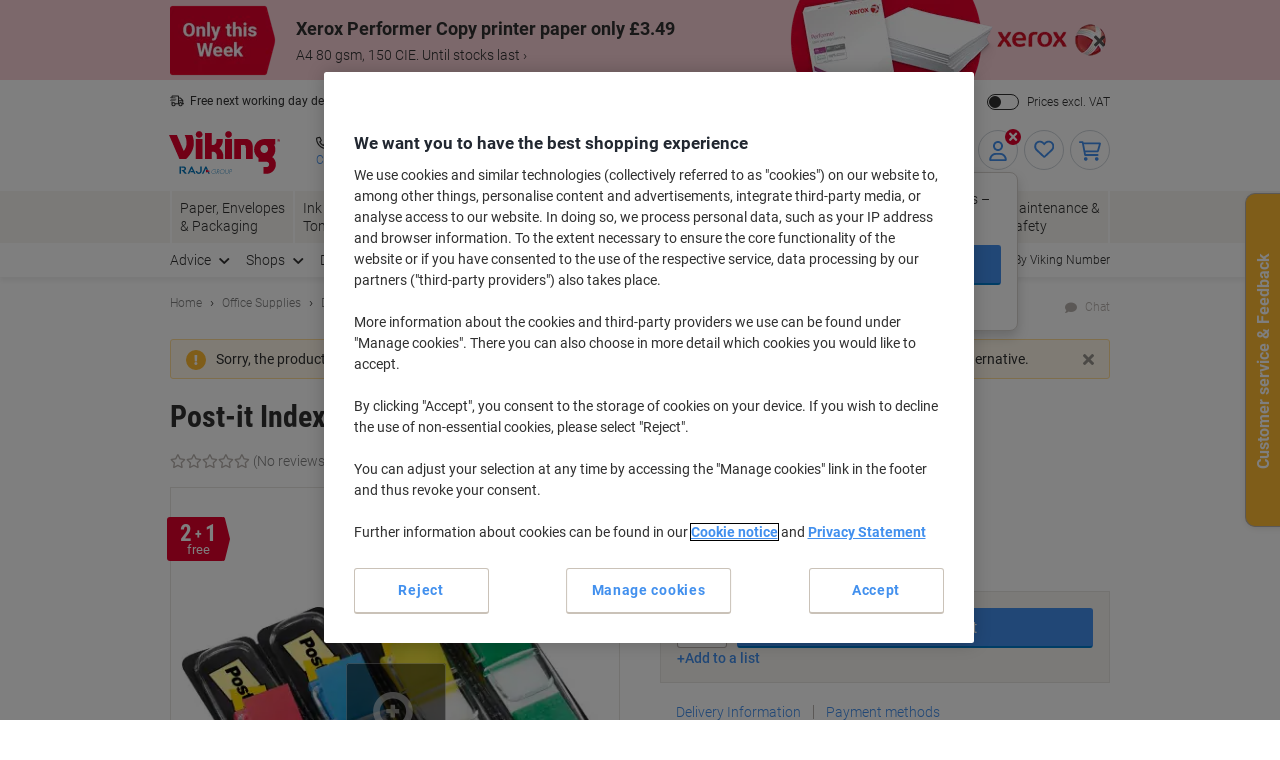

--- FILE ---
content_type: text/javascript;charset=utf-8
request_url: https://recs.algorecs.com/rrserver/p13n_generated.js?a=ffd665383a0353c5&ts=1769208818508&v=2.1.0.20251222&ssl=t&p=ND526804&re=true&pt=%7Citem_page.h1%7Citem_page.h2%7Citem_page.h3&privm=t&s=aaedfc50-2eb1-43ac-b464-7a0cc24407e8&cts=https%3A%2F%2Fwww.viking-direct.co.uk&chi=%7CWEB_UK_10208003&rid=UK-en&jcb=rrOdCallback&l=1
body_size: 2405
content:
RR.data = {JSON:{"placements":[]}}; function rr_GetLink (link_url){   var result = link_url;   var links = link_url.split("ct=");   if (links.length>0){     result = links[1].replace(/%2F/gi, "/").replace(/%3A/gi, ":").replace(/%23/gi,"#").replace(/%3D/gi,"=").replace(/%26/gi,"&").replace(/%3F/gi,"?").replace(/%25/gi,"%").replace(/%3B/gi,";");   }   return result; }var rr_remote_data='eF5j4cotK8lMETA0MTTWNdQ1ZClN9khKNbBMNTIw1U1JTDbRNUkzS9a1SLYESqaZmaUlmRinWiZZAgCcWw7L';var rr_recs={placements:[{used:false,placementType:'item_page.h1',html:''},{used:false,placementType:'item_page.h2',html:''},{used:false,placementType:'item_page.h3',html:''}]},rr_dynamic={placements:[]},rr_call_after_flush=function(){   var rr_placement_name=rr_recs.placements[0].placementType.split(".")[1]; RR.data.JSON.placements.push({   "name": rr_placement_name,   "type": "json",   "heading": "Customers with similar interests also viewed",   "skus": [] });       RR.data.JSON.placements[0].skus.push({   "id":"1421751",   "url":"https://recs.algorecs.com/rrserver/click?a=ffd665383a0353c5&vg=be0ae205-dac4-4f6c-8c91-1f66fb43e9b9&pti=1&pa=h1&hpi=10256&stn=ClickCP&stid=4&rti=2&sgs=&mvtId=-1&mvtTs=1769208818632&uguid=be09e205-dac4-4f6c-8c91-1f66fb43e9b9&channelId=WEB&s=aaedfc50-2eb1-43ac-b464-7a0cc24407e8&pg=3435&rid=UK-en&p=1421751&ind=0&ct=https%3A%2F%2Fwww.viking-direct.co.uk%2Fen%2Fviking-index-flags-assorted-plain-special-format-5-packs-of-40-strips-p-1421751&privm=t" });RR.data.JSON.placements[0].skus.push({   "id":"680-31",   "url":"https://recs.algorecs.com/rrserver/click?a=ffd665383a0353c5&vg=be0ae205-dac4-4f6c-8c91-1f66fb43e9b9&pti=1&pa=h1&hpi=10256&stn=ClickCP&stid=4&rti=2&sgs=&mvtId=-1&mvtTs=1769208818632&uguid=be09e205-dac4-4f6c-8c91-1f66fb43e9b9&channelId=WEB&s=aaedfc50-2eb1-43ac-b464-7a0cc24407e8&pg=3435&rid=UK-en&p=680-31&ind=1&ct=https%3A%2F%2Fwww.viking-direct.co.uk%2Fen%2Fpost-it-index-flags-sign-here-25.4-x-43.2-mm-yellow-50-strips-p-680-31&privm=t" });RR.data.JSON.placements[0].skus.push({   "id":"2033101",   "url":"https://recs.algorecs.com/rrserver/click?a=ffd665383a0353c5&vg=be0ae205-dac4-4f6c-8c91-1f66fb43e9b9&pti=1&pa=h1&hpi=10256&stn=ClickCP&stid=4&rti=2&sgs=&mvtId=-1&mvtTs=1769208818632&uguid=be09e205-dac4-4f6c-8c91-1f66fb43e9b9&channelId=WEB&s=aaedfc50-2eb1-43ac-b464-7a0cc24407e8&pg=3435&rid=UK-en&p=2033101&ind=2&ct=https%3A%2F%2Fwww.viking-direct.co.uk%2Fen%2Fpost-it-index-flags-15-x-50-mm-assorted-50-x-10-pack-p-2033101&privm=t" });RR.data.JSON.placements[0].skus.push({   "id":"683-4AB",   "url":"https://recs.algorecs.com/rrserver/click?a=ffd665383a0353c5&vg=be0ae205-dac4-4f6c-8c91-1f66fb43e9b9&pti=1&pa=h1&hpi=10256&stn=ClickCP&stid=4&rti=2&sgs=&mvtId=-1&mvtTs=1769208818632&uguid=be09e205-dac4-4f6c-8c91-1f66fb43e9b9&channelId=WEB&s=aaedfc50-2eb1-43ac-b464-7a0cc24407e8&pg=3435&rid=UK-en&p=683-4AB&ind=3&ct=https%3A%2F%2Fwww.viking-direct.co.uk%2Fen%2Fpost-it-index-flags-assorted-plain-special-format-4-packs-of-35-strips-p-683-4AB&privm=t" });    var rr_placement_name=rr_recs.placements[1].placementType.split(".")[1]; RR.data.JSON.placements.push({   "name": rr_placement_name,   "type": "json",   "heading": "Viking customers with similar interests also bought",   "skus": [] });       RR.data.JSON.placements[1].skus.push({   "id":"1222135",   "url":"https://recs.algorecs.com/rrserver/click?a=ffd665383a0353c5&vg=be0ae205-dac4-4f6c-8c91-1f66fb43e9b9&pti=1&pa=h2&hpi=10256&stn=RelatedToCartCategoryFiltered&stid=50&rti=2&sgs=&mvtId=-1&mvtTs=1769208818632&uguid=be09e205-dac4-4f6c-8c91-1f66fb43e9b9&channelId=WEB&s=aaedfc50-2eb1-43ac-b464-7a0cc24407e8&pg=3435&rid=UK-en&p=1222135&ind=0&boostRules=105580&ct=https%3A%2F%2Fwww.viking-direct.co.uk%2Fen%2Fpost-it-super-sticky-notes-76-x-76-mm-carnival-colours-90-sheets-value-pack-4--2-free-p-1222135&privm=t" });RR.data.JSON.placements[1].skus.push({   "id":"1022616",   "url":"https://recs.algorecs.com/rrserver/click?a=ffd665383a0353c5&vg=be0ae205-dac4-4f6c-8c91-1f66fb43e9b9&pti=1&pa=h2&hpi=10256&stn=RelatedToCartCategoryFiltered&stid=50&rti=2&sgs=&mvtId=-1&mvtTs=1769208818632&uguid=be09e205-dac4-4f6c-8c91-1f66fb43e9b9&channelId=WEB&s=aaedfc50-2eb1-43ac-b464-7a0cc24407e8&pg=3435&rid=UK-en&p=1022616&ind=1&boostRules=105580&ct=https%3A%2F%2Fwww.viking-direct.co.uk%2Fen%2Fviking-economy-a4-printer-paper-80-gsm-white-146-cie-500-sheets-pack-of-5-p-1022616&privm=t" });RR.data.JSON.placements[1].skus.push({   "id":"ND538216",   "url":"https://recs.algorecs.com/rrserver/click?a=ffd665383a0353c5&vg=be0ae205-dac4-4f6c-8c91-1f66fb43e9b9&pti=1&pa=h2&hpi=10256&stn=RelatedToCartCategoryFiltered&stid=50&rti=2&sgs=&mvtId=-1&mvtTs=1769208818632&uguid=be09e205-dac4-4f6c-8c91-1f66fb43e9b9&channelId=WEB&s=aaedfc50-2eb1-43ac-b464-7a0cc24407e8&pg=3435&rid=UK-en&p=ND538216&ind=2&boostRules=105580&ct=https%3A%2F%2Fwww.viking-direct.co.uk%2Fen%2Fbic-cristal-original-ballpoint-pen-black-0.4-mm-medium-ballpoint--pack-of-50-p-ND538216&privm=t" });RR.data.JSON.placements[1].skus.push({   "id":"1087216",   "url":"https://recs.algorecs.com/rrserver/click?a=ffd665383a0353c5&vg=be0ae205-dac4-4f6c-8c91-1f66fb43e9b9&pti=1&pa=h2&hpi=10256&stn=RelatedToCartCategoryFiltered&stid=50&rti=2&sgs=&mvtId=-1&mvtTs=1769208818632&uguid=be09e205-dac4-4f6c-8c91-1f66fb43e9b9&channelId=WEB&s=aaedfc50-2eb1-43ac-b464-7a0cc24407e8&pg=3435&rid=UK-en&p=1087216&ind=3&boostRules=105580&ct=https%3A%2F%2Fwww.viking-direct.co.uk%2Fen%2Fpukka-pad-notebook-metallic-jotta-a5-ruled-spiral-bound-cardboard-hardback-green-perforated-200-pages-pack-of-3-p-1087216&privm=t" });    var rr_placement_name=rr_recs.placements[2].placementType.split(".")[1]; RR.data.JSON.placements.push({   "name": rr_placement_name,   "type": "json",   "heading": "Customers who viewed this item ultimately purchased",   "skus": [] });       RR.data.JSON.placements[2].skus.push({   "id":"680-YW",   "url":"https://recs.algorecs.com/rrserver/click?a=ffd665383a0353c5&vg=be0ae205-dac4-4f6c-8c91-1f66fb43e9b9&pti=1&pa=h3&hpi=10256&stn=CategorySiloedViewPurchaseCP&stid=112&rti=2&sgs=&mvtId=-1&mvtTs=1769208818632&uguid=be09e205-dac4-4f6c-8c91-1f66fb43e9b9&channelId=WEB&s=aaedfc50-2eb1-43ac-b464-7a0cc24407e8&pg=3435&rid=UK-en&p=680-YW&ind=0&ct=https%3A%2F%2Fwww.viking-direct.co.uk%2Fen%2Fpost-it-index-flags-yellow-plain-not-perforated-special-format-50-strips-p-680-YW&privm=t" }); if (typeof RR.jsonCallback === "function"){     RR.jsonCallback(); }  R3_COMMON.apiClientKey = "6416c1943e159bab";   (function ensureRRClientOnce() {   if (window.RR?.experience) return; /* already loaded/initialized */   if (document.querySelector('script[src*="clientjs/2.1/client.js"]')) return; /* already loading */    var head = document.head || document.getElementsByTagName('head')[0];   var script = document.createElement('script');   script.type = 'text/javascript';   script.src = 'https://cdn.algorecs.com/dashboard/applications/clientjs/2.1/client.js';   head.appendChild(script); })();  if(R3_COMMON.placementTypes){ 	var pl = R3_COMMON.placementTypes; 	if(pl.indexOf("home")== 1){R3_COMMON.placements = "home_page.dyn_1";} 	if(pl.indexOf("category")== 1){R3_COMMON.placements = "category_page.dyn_1";} 	if(pl.indexOf("item")== 1){R3_COMMON.placements = "item_page.dyn_1";} 	if(pl.indexOf("search")== 1){R3_COMMON.placements = "search_page.dyn_1";} 	if(pl.indexOf("add")== 1){R3_COMMON.placements = "add_to_cart_page.dyn_1";} 	if(pl.indexOf("cart")== 1){R3_COMMON.placements = "cart_page.dyn_1";}            }   /* code for MVT tracking in abtasty */  window.dataLayer = window.dataLayer || []; var mvtData = window.rr_mvtDetailed?.mvtDetailed;  if (Array.isArray(mvtData)) {       mvtData.forEach(function(test) {     if (test.testId === 65102 && test.eligible) {       /*  Map treatment names to labels */       var variantMap = {         'Control': 'Control',         'Variant A - Zone 1 (dynamic strategy), Zone 2 (Only recently viewed)': 'Variant A',         'Variant B - Zone 1 (disabled), Zone 2 (Only recently viewed)': 'Variant B', 		'Variant C - Zone 1 (dynamic strategy), Zone 2 (disabled)': 'Variant C'       };        var variationName = test.control         ? 'Control'         : variantMap[test.treatmentName] || 'Unknown Variant';        window.dataLayer.push({         event: 'abtasty',         abtasty_campaign: '[Algonomy] DF-3692 - Basket Page Cross-Sell Optimisation',         abtasty_variation: variationName       });     }   }); }   /* window.dataLayer = window.dataLayer || []; window.dataLayer.push({    event: 'algonomy',    algonomy_data: {       test_id: 'DF-1072 | Social Proof Messaging on PDP',       variant: window.RR_SP_mvt_treatment ? 'social_proof_on' : 'social_proof_off'     }    }); */ /* updated 4 */};rr_flush=function(){if(rr_onload_called){rrOdCallback(rr_recs);rr_call_after_flush();if(RR.renderDynamicPlacements){RR.renderDynamicPlacements();}if(window.rr_annotations_array){window.rr_annotations_array.push(window.rr_annotations);}else{window.rr_annotations_array = [window.rr_annotations];}}};rr_flush();

--- FILE ---
content_type: text/javascript;charset=UTF-8
request_url: https://static.viking.de/is/image/odeu13/4762656?req=set,json,UTF-8&labelkey=label&id=92901827&handler=s7classics7sdkJSONResponse
body_size: 12
content:
/*jsonp*/s7classics7sdkJSONResponse({"set":{"pv":"1.0","type":"media_set","n":"odeu13/4762656","item":[{"i":{"n":"odeu13/%214762656_alt"},"s":{"n":"odeu13/%214762656_alt"},"dx":"1776","dy":"1384","iv":"ds2dS2"},{"i":{"n":"odeu13/%214762656_alt1"},"s":{"n":"odeu13/%214762656_alt1"},"dx":"976","dy":"1696","iv":"BHxcW3"},{"i":{"n":"odeu13/%214762656_alt2"},"s":{"n":"odeu13/%214762656_alt2"},"dx":"2000","dy":"1335","iv":"m90Q50"},{"i":{"n":"odeu13/%214762656_alt3"},"s":{"n":"odeu13/%214762656_alt3"},"dx":"2000","dy":"1335","iv":"8FDPl3"},{"i":{"n":"odeu13/%214762656_alt4"},"s":{"n":"odeu13/%214762656_alt4"},"dx":"1795","dy":"2700","iv":"vwYOr0"},{"i":{"n":"odeu13/%214762656_alt5"},"s":{"n":"odeu13/%214762656_alt5"},"dx":"2126","dy":"1654","iv":"5p8QH3"},{"i":{"n":"odeu13/%214762656_alt6"},"s":{"n":"odeu13/%214762656_alt6"},"dx":"7360","dy":"4912","iv":"_75Qn3"},{"i":{"n":"odeu13/%214762656_alt7"},"s":{"n":"odeu13/%214762656_alt7"},"dx":"8688","dy":"5792","iv":"9-xQR2"}]}},"92901827");

--- FILE ---
content_type: application/javascript; charset=utf-8
request_url: https://try.abtasty.com/6d0b2d68ce8ffe1f9451c61b11715e2d/main.05d1691b61fe0222c59a.js
body_size: 79574
content:
(globalThis.webpackChunktag=globalThis.webpackChunktag||[]).push([[792],{20(e,t,n){"use strict";n.d(t,{A5:()=>s,h3:()=>r,ho:()=>d,ws:()=>l});var a=n(7386),i=n(2484);function o(e,t,n){const i=((0,a.E)()||{})[`${e}`]||[],o=i.length;return i.map(e=>{const a=function(e,t,n){const a=t||50;return e*(a/100)+(100-a)/n}(e.traffic,n,o),i=function(e,t){return e*((t||100)/100)}(a,t);return{...e,traffic:i}})}function r(e,t,n){return o(e,t,n).filter(({id:e})=>e!==a.Cy)}function s(e,t,n){return o(e,t,n).find(({id:e})=>e===a.Cy)}const c="ABTastyPreviousDynamicAllocation",d=e=>JSON.parse(i.Ks.getItem(i.Sd,c)||"{}")[e]||null,l=(e,t)=>{const n={...JSON.parse(i.Ks.getItem(i.Sd,c)||"{}"),[e]:t};i.Ks.setItem(i.Sd,c,JSON.stringify(n))}},45(e,t,n){var a={"./variation-js-1338271-4603830.async.js":[8978,354],"./variation-js-1451030-5452100.async.js":[256,456],"./variation-js-1458648-4930205.async.js":[8208,928],"./variation-js-1462933-4943031.async.js":[4611,531],"./variation-js-1512463-5051832.async.js":[8547,899],"./variation-js-1532327-5095527.async.js":[5169,89],"./variation-js-1539508-5112522.async.js":[3534,838],"./variation-js-1567566-5181777.async.js":[6499,331],"./variation-js-1579408-5208163.async.js":[9944,712],"./variation-js-1593719-5242174.async.js":[605,517],"./variation-js-1625212-5310212.async.js":[3878,78],"./variation-js-1645203-5362124.async.js":[4741,733],"./variation-js-1647149-5366564.async.js":[9188,268],"./variation-js-1665473-5409306.async.js":[9858,394],"./variation-js-1667266-5413431.async.js":[1466,298],"./variation-js-1675708-5434514.async.js":[2899,803],"./variation-js-1709872-5535023.async.js":[7986,450],"./variation-js-1714807-5548541.async.js":[6507,403],"./variation-js-1743331-5625520.async.js":[1790,934],"./variation-js-1779206-5721732.async.js":[4172,284],"./variation-js-1781580-5728497.async.js":[3903,407],"./variation-js-1814764-5822952.async.js":[343,855],"./variation-js-1835249-5880646.async.js":[7182,94],"./variation-js-1853227-5924815.async.js":[3403,915],"./variation-js-1866993-5957966.async.js":[5862,534],"./variation-js-1870041-5978219.async.js":[4245,941],"./variation-js-1885263-6006701.async.js":[2490,458],"./variation-js-1948550-6166820.async.js":[942,710],"./variation-js-1958898-6194190.async.js":[5249,33],"./widgets/@abtasty/social-proof/1.5/index.async.js":[6765,396]};function i(e){if(!n.o(a,e))return Promise.resolve().then(()=>{var t=new Error("Cannot find module '"+e+"'");throw t.code="MODULE_NOT_FOUND",t});var t=a[e],i=t[0];return n.e(t[1]).then(()=>n(i))}i.keys=()=>Object.keys(a),i.id=45,e.exports=i},81(e,t){"use strict";var n,a,i,o,r;t.Q$=t.Y0=t.$f=t.o3=void 0,function(e){e.analytics="analytics",e.identifier="index",e.initiator="initiator",e.ferWebSdk="ferWebSdk",e.manifest="manifest",e.commons="commons",e.main="main",e.modificationEngine="me",e.jquery="jquery",e.recos="recos",e.crossDomainIframe="cross-domain-iframe",e.fakeAd1="-banner-ad.abt",e.fakeAd2="banner-ads-abt",e.fakeAd3="static-ad-abt"}(n||(t.o3=n={})),function(e){e.IDENTIFIER="identifier",e.INITIATOR="initiator",e.CLIENT="client",e.JSON="json",e.MANIFEST="manifest",e.SHARED="shared"}(a||(t.$f=a={})),t.Y0={javascript:".js",typescript:".ts",gzip:".gz",json:".json",map:".map",html:".html"},function(e){e.accountJs="accountJs",e.consentJs="consentJs",e.fragmentJs="fragment-",e.customAnalytics="custom-analytics-",e.campaignJs="campaign-js-",e.variationJs="variation-js-",e.scopeJs="scope-js-",e.triggerJs="trigger-js-",e.componentJs="component-js-",e.integration="integration-",e.widgetConfigJs="widget-config-js-",e.recosCustom="custom"}(i||(t.Q$=i={})),function(e){e.Account="globalAccountCode",e.Consent="consentCustomCode",e.Fragment="globalFragmentCode",e.Widget="widgetCode",e.Variation="variationModificationCode",e.Campaign="campaignGlobalCode",e.Scope="campaignScopeCode",e.Trigger="campaignTriggerCode",e.Analytics="campaignCustomIntegration",e.Component="campaignComponentCode",e.Integration="integrationCode",e.WidgetConfig="widgetConfigCode",e.Recos="recosConfig"}(o||(o={})),function(e){e.widgets="widgets",e.recos="recos"}(r||(r={})),n.crossDomainIframe,t.Y0.html,n.fakeAd1,t.Y0.javascript,n.fakeAd2,t.Y0.javascript,n.fakeAd3,t.Y0.javascript},88(e,t,n){"use strict";n.d(t,{DC:()=>c,Qm:()=>d,Yx:()=>i,fm:()=>o,nf:()=>r,to:()=>s});n(648);var a=n(2484);function i(e,t,n=100){!0===e()?t():setTimeout(()=>{i(e,t,n)},n)}function o(e,t=16,n){let a;return new Promise((i,o)=>{const r=()=>e()?i(!0):a=setTimeout(r,t);r(),n&&setTimeout(()=>{clearTimeout(a),o(!0)},n)})}function r(e,t,n){e===a.b1?sessionStorage.setItem(t,n):localStorage.setItem(t,n)}function s(e,t){return e===a.b1?sessionStorage.getItem(t):localStorage.getItem(t)}function c(e,t){e===a.b1?sessionStorage.removeItem(t):localStorage.removeItem(t)}function d(e){window.addEventListener("pageshow",t=>{t.persisted&&e()})}},108(e,t){"use strict";var n,a;t.gp=t.Ey=void 0,function(e){e.anyCookie="any_cookie",e.customJs="custom_js",e.didomi="didomi",e.disabled="disabled",e.specificCookie="specific_cookie",e.thirdParty="third_party",e.userAction="user_action",e.customEvent="custom_event",e.shopify="shopify"}(n||(t.Ey=n={})),function(e){e[e.test=1]="test",e[e.perso=2]="perso",e[e.redirection=4]="redirection",e[e.aa=8]="aa",e[e.patch=16]="patch",e[e.rm_no_private_data=32]="rm_no_private_data",e[e.rm_private_data=64]="rm_private_data"}(a||(t.gp=a={}))},117(e,t,n){"use strict";n.d(t,{X:()=>r});var a=n(721),i=n(427);const o=(0,a.c)((e,t)=>null==t||t!=t?e:t),r=(0,a.c)((e,t,n)=>o(e,(0,i.A)(t,n)))},196(e,t,n){var a={"./accountJs.js":1344,"./custom-analytics-848.js":6817,"./fragment-1148475.js":3929,"./integration-datalayer-3.js":610,"./trigger-js-3c9a343e-2049-4205-9445-3f46ba2463a5.js":7293,"./trigger-js-5008e034-940f-486d-9aa7-8f8ab1bad40b.js":6722,"./variation-js-1609879-5276117.js":4320,"./widget-config-js-1609879-455f6c0b-0f8f-476c-8b46-b44c41f202e1-pathToProductKey.js":9751,"./widget-config-js-1609879-51f8ea63-47c4-49c6-8bc7-a3cb17026121-pathToProductKey.js":7456,"./widget-config-js-1609879-5bb55dcc-388e-4370-948c-92d73da89aa2-pathToProductKey.js":2472,"./widget-config-js-1609879-7a91fea1-7091-4320-8f7e-31f411603bc5-pathToProductKey.js":9262,"./widgets/@abtasty/csat/latest/index.js":7953};function i(e){return o(e).then(n)}function o(e){return Promise.resolve().then(()=>{if(!n.o(a,e)){var t=new Error("Cannot find module '"+e+"'");throw t.code="MODULE_NOT_FOUND",t}return a[e]})}i.keys=()=>Object.keys(a),i.resolve=o,i.id=196,e.exports=i},303(e,t,n){"use strict";n.r(t),n.d(t,{selectorTargeting:()=>o});var a=n(2054),i=n(648);async function o({operator:e,conditions:t,mutationObserverEnabled:n},o){try{const i=await(0,a.l)(t,n,o);return"and"===e?i.every(e=>e):i.some(e=>e)}catch(e){const n="Targeting error (selector)";return i.vV(n,t),!1}}},427(e,t,n){"use strict";n.d(t,{A:()=>a});const a=(0,n(721).c)((e,t)=>e.reduce((e,t)=>e?e[t]:void 0,t))},602(e,t,n){"use strict";n.r(t),n.d(t,{mainTag:()=>c});var a=n(648),i=n(1134),o=n(8353),r=n(6381),s=n(2204);const c=e=>{(new r.k).initCustomEventState();const t=(0,i.yn)();(function(){try{const{accountIframeException:e,identifier:t}=(0,i.F5)();if(!e&&window.top!==window.self&&"object"==typeof window.top?.ABTasty&&window.top.ABTasty.accountData.accountSettings.identifier===t)return!1}catch(e){}return!0})()&&((0,a.fH)("Starting execution...",t),(0,o.FZ)(t),(0,s.Jr)()&&(0,s.i9)()(e))}},610(e,t,n){"use strict";n.r(t),n.d(t,{code:()=>a});const a=(e,t)=>{try{(()=>{const e="some",t="ABT_DATALAYER_INTERVAL_ID",n="ABT_IS_DATALAYER_CHECKED",a="ABT_ALREADY_SENT_CUSTOM_TRACKING",i="event",o="[Integrations][DataLayer][CustomTracking]",r="new_item_pushed_event",s=(e,t,n=100,a=5,i=0)=>{!0===e()?t():i<a&&setTimeout(()=>{s(e,t,n,a,i+1)},n)},c=(e,t)=>{if(e===t)return!0;if(e&&t&&"object"==typeof e&&"object"==typeof t){if(e.constructor!==t.constructor)return!1;let n,a,i;if(Array.isArray(e)){if(n=e.length,n!=t.length)return!1;for(a=n;0!=a--;)if(!c(e[a],t[a]))return!1;return!0}if(i=Object.keys(e),n=i.length,n!==Object.keys(t).length)return!1;for(a=n;0!=a--;)if(!Object.prototype.hasOwnProperty.call(t,i[a]))return!1;for(a=n;0!=a--;){const n=i[a];if(!c(e[n],t[n]))return!1}return!0}return e!=e&&t!=t},d=e=>Array.isArray(e)||"object"==typeof e&&"number"==typeof e.length&&e.length>=0,l=e=>e.reduce((e,t)=>{const[n,a]=e;return d(t)?n.push(t):a.push(t),[n,a]},[[],[]]),u=(e=[],t)=>{e.forEach(e=>{const n=e.name.trim(),a={ec:"Action Tracking",ea:n,el:n};t.logger.info(`${o}: ${n} sending to the collect`),t.logger.info(`${o}: customTrackingEvent = `,a),window.abtasty.send("event",a)})},g={equals:(e,t)=>{return a=t,("string"!=typeof(n=e)?n.toString():n)===("string"!=typeof a?a.toString():a);var n,a},"does not equals":(e,t)=>e!==t,"is lower than":(e,t)=>parseInt(e,10)<parseInt(t,10),"is higher than":(e,t)=>parseInt(e,10)>parseInt(t,10),"is included between":(e,t,n)=>parseInt(e,10)>parseInt(t,10)&&parseInt(e,10)<parseInt(n,10),contains:(e,t)=>"function"==typeof(null==e?void 0:e.includes)&&e.includes(t),"does not contains":(e,t)=>"function"==typeof(null==e?void 0:e.includes)&&!e.includes(t),is_true:e=>!0===e,is_false:e=>!1===e,default:()=>{const e=`${o} This operator is not supported.`;throw console.log(e),new Error(e)}},m=(t,n,a,o)=>"all"!==n&&n!==e?(null==o||o.logger.info("[Datalayer Integration]: VALUE OF MATCHING IS NOT CORRECT",n),!1):"all"===n?!(a===i&&t.length>1)&&t.every(e=>{var t;return d(e)?null===(t=e[e.length-1])||void 0===t?void 0:t.is_success:e.is_success}):t.some(e=>{var t;return d(e)?null===(t=e[e.length-1])||void 0===t?void 0:t.is_success:e.is_success}),h=(e,t)=>{const n=(i=t,(a=e.key.trim(),[...a.matchAll(/"([^"]+)"|([^.]+)/g)].map(e=>e[1]||e[2])).reduce((e,t)=>e&&e[t],i));var a,i;return"is declared"===e.operator?n:"is not declared"===e.operator?!n:![void 0,null].includes(n)&&(g[e.operator]||g.default)(n,e.value,e.secondValue||void 0,e.type||"string")},p=(e,t,n)=>e.filter(e=>{try{return h(t,e)}catch(e){return null==n||n.logger.error(`${o} Failed to find event: `,e.message),!1}}),f=(e,t,n)=>{const[a,i]=t;return e.custom_trackings.filter(t=>{const o=t.conditions.reduce((e,t)=>{if(t.is_array){const i=y(a,t,n);if(i.length){const t=i.map(e=>(e[e.length]={is_success:!0},e.length++,e));return[...e,...t]}return[...e,{length:1,0:{is_success:!1,"gtm.uniqueEventId":crypto.randomUUID()}}]}const o=p(i,t,n);if(o.length){const t=(e=>e.map(e=>Object.assign(Object.assign({},e),{is_success:!0})))(o);return[...e,t.flat()]}return[...e,{is_success:!1,"gtm.uniqueEventId":crypto.randomUUID()}]},[]);return"dataLayer"===e.js_key?m((e=>{const t=new Set;return e.filter(e=>{var n;const a=d(e)?null===(n=e[e.length-1])||void 0===n?void 0:n["gtm.uniqueEventId"]:e["gtm.uniqueEventId"];return!t.has(a)&&(t.add(a),!0)})})(o.flat()),t.matches,t.scope,n):m(o.flat(),t.matches,t.scope,n)})},y=(e,t,n)=>e.filter(e=>{if("object"!=typeof e[t.position]||"string"==typeof e[t.position])return!1;try{const n=e[t.position];return h(t,n)}catch(e){return null==n||n.logger.error("Failed to find event: ",e.message),!1}});class b{constructor(){this.handle=(e,t)=>{try{this.init(e,t),((e,t,n)=>{const a=window[e.js_key];if(!a._isCustomPushDefined)try{const n=a.push.bind(a);a.push=function(a){const i=n(a);return window.dispatchEvent(new CustomEvent(r,{detail:{newItem:a,dataLayerConfig:e,settings:t}})),i},a._isCustomPushDefined=!0}catch(e){t.logger.error(`${n} initDataLayerPush: `,e.message)}})(e,t,o)}catch(e){t.logger.error(`${o}: `,e.message)}},this.init=(e,t)=>{s(()=>{var e;return"true"!==(null===(e=window.sessionStorage)||void 0===e?void 0:e.getItem(n))||!window.isAlreadyChecked},()=>{var a;const i=this.getFilteredCustomTracking(e,t);u(i,t),null===(a=window.sessionStorage)||void 0===a||a.setItem(n,"true"),window.isAlreadyChecked=!0},100)},this.getFilteredCustomTracking=(e,t,n)=>{const a=n?window[e.js_key].slice(n):window[e.js_key],i=l(a);return f(e,i,t)},window._is_ABT_CT_GTM_ALREADY_LISTENING||(window.addEventListener(r,v),window._is_ABT_CT_GTM_ALREADY_LISTENING=!0)}static getInstance(){return b.instance||(b.instance=new b),b.instance}}function v(e){const{detail:{newItem:t,dataLayerConfig:n,settings:a}}=e;b.handleNewValueAdded(t,n,a)}b.handleNewValueAdded=(t,n,a)=>{const o=n.custom_trackings.filter(({id:o,conditions:r,matches:s,scope:c})=>{const u=e=>!!(d(t)?y([t],e,a):p([t],e,a)).length;if(s===e)return r.some(u);const g=r.filter(e=>!1===u(e));return!g.length||g.length!==r.length&&c!==i&&g.every(e=>{const[t,i]=l(window[n.js_key]);return!![...p(i,e,a),...y(t,e,a)].length})});o.length&&u(o,a)};const w=(e,t)=>Object.keys(t).reduce((n,a)=>(c(t[a],e[a])||(n[a]=t[a]),n),{}),T=(t,n,a)=>{const i=(e=>(t,n)=>!!p([n],t,e).length)(a),r=n.custom_trackings.filter(({conditions:r,matches:s,name:c})=>{if(s===e)return r.some(e=>i(e,t));const d=r.filter(e=>!1===i(e,t));return!d.length||d.length!==r.length&&d.every(e=>{try{return!!p([window[n.js_key]],e,a).length}catch(e){return a.logger.error(`${o} findEventsError: `,e.message),!1}})});r.length&&u(r,a)},C=(e,t,n)=>f(e,[[],[t]],n),S=(e,t)=>{var n;const i=null===(n=window.sessionStorage)||void 0===n?void 0:n.getItem(a),r=Object.assign({},window[e.js_key]);if(null==i?void 0:i.trim()){if(JSON.stringify(r)!==i)try{const n=C(e,r,t),a=C(e,JSON.parse(i),t),o=n.filter((e,t)=>!c(a[t],n[t]));u(o,t)}catch(e){t.logger.error(`${o} initialization failed: `,e.message)}}else{const n=C(e,r,t);u(n,t)}},k="abtasty_utag_link",E={dataLayer:b.getInstance().handle,utag_data:(new class{constructor(){this.handle=(e,t)=>{s(()=>{var e;return"function"==typeof(null===(e=window.utag)||void 0===e?void 0:e.track)},()=>{try{let a;this.init(e,t),n=window.utag.track,window.utag.track=function(i,r,s,c){try{a=i,n.call(this,i,r,s,c),window.dispatchEvent(new CustomEvent(k,{detail:{eventData:a,datalayerConfig:e,settings:t}}))}catch(e){t.logger.error(`${o} WrapError:`,e.message)}}}catch(e){t.logger.error(`${o} Wrapped Link error: `,e.message)}var n},500,10)},this.init=(e,t)=>{S(e,t)},this.watchDataLayer=(e,n)=>{var i,r;let s=JSON.parse(JSON.stringify(window[e.js_key])),c=null===(i=window.sessionStorage)||void 0===i?void 0:i.getItem(t);c&&clearInterval(c),c=setInterval(()=>{var t;try{const i=JSON.stringify(Object.assign({},window[e.js_key]));null===(t=window.sessionStorage)||void 0===t||t.setItem(a,i);const o=JSON.parse(i),r=w(s,o);Object.keys(r).length&&(s=o,T(r,e,n))}catch(e){n.logger.error(`${o} Error: `,e.message)}},400),null===(r=window.sessionStorage)||void 0===r||r.setItem(t,String(c))},this.isObject=e=>"object"==typeof e&&!Array.isArray(e)&&null!==e,window.addEventListener(k,e=>{return t=this,a=function*(){s(()=>{var t,n;const{detail:a}=e;return void 0!==(null===(n=null===(t=a.eventData)||void 0===t?void 0:t.data)||void 0===n?void 0:n.tealium_event)},()=>{const{detail:t}=e,n=C(t.datalayerConfig,t.eventData.data,t.settings);n.length&&u(n,t.settings)},1e3,5)},new((n=void 0)||(n=Promise))(function(e,i){function o(e){try{s(a.next(e))}catch(e){i(e)}}function r(e){try{s(a.throw(e))}catch(e){i(e)}}function s(t){var a;t.done?e(t.value):(a=t.value,a instanceof n?a:new n(function(e){e(a)})).then(o,r)}s((a=a.apply(t,[])).next())});var t,n,a})}}).handle,tc_vars:(new class{constructor(){this.handle=(e,t)=>{try{this.init(e,t),this.watchDataLayer(e,t)}catch(e){t.logger.error(`${o}: `,e.message)}},this.init=(e,t)=>{S(e,t)},this.watchDataLayer=(e,n)=>{var i,r;let s=JSON.parse(JSON.stringify(Object.assign({},window[e.js_key]))),c=null===(i=window.sessionStorage)||void 0===i?void 0:i.getItem(t);c&&clearInterval(c),c=setInterval(()=>{var t;try{const i=JSON.stringify(Object.assign({},window[e.js_key]));null===(t=window.sessionStorage)||void 0===t||t.setItem(a,i);const o=JSON.parse(i),r=w(s,o);Object.keys(r).length&&(s=o,T(r,e,n))}catch(e){n.logger.error(`${o} Error: `,e.message)}},400),null===(r=window.sessionStorage)||void 0===r||r.setItem(t,String(c))}}}).handle,default:(e,{logger:t})=>t.error(`${o}: This dataLayer is not supported.`)};(()=>{var e;const t=e=>{var t;try{null===(t=window.sessionStorage)||void 0===t||t.setItem(n,String(e))}catch(e){console.warn("[DataLayer] Failed to set session storage:",e)}},a=()=>{window.addEventListener("pageshow",()=>{t(!1)}),document.addEventListener("abtasty_resetActionTracking",()=>{t(!0)})};(null===(e=window.ABTasty.api)||void 0===e?void 0:e.v1.getValue("general","consent",e=>{e&&a()}))&&a()})(),window.ABTastyOnRequest=(e,t)=>{t.logger.info(`${o}: starting execution....`),((e,t,n=12e4)=>{return i=function*(){(yield((e=12e4)=>new Promise(t=>{const n=Date.now(),a=()=>{var i,o,r;try{if(!(null===(r=null===(o=null===(i=window.ABTasty)||void 0===i?void 0:i.api)||void 0===o?void 0:o.v1)||void 0===r?void 0:r.getValue))return Date.now()-n>=e?(console.warn("[DataLayer] ABTasty timeout reached"),void t(!1)):void setTimeout(a,100);if(window.ABTasty.api.v1.getValue("general","consent",e=>{e&&t(!0)}))return void t(!0);if(Date.now()-n>=e)return console.warn("[DataLayer] Consent timeout reached"),void t(!1);setTimeout(a,100)}catch(e){console.warn("[DataLayer] Error checking consent:",e.message),t(!1)}};a()}))(n))&&(yield((e,t=1e4)=>new Promise(n=>{const a=Date.now(),i=()=>{if(!window[e])return Date.now()-a>=t?(console.warn("[DataLayer] Datalayer timeout reached"),void n(!1)):void setTimeout(i,100);n(!0)};i()}))(e,n))&&t()},new((a=void 0)||(a=Promise))(function(e,t){function n(e){try{r(i.next(e))}catch(e){t(e)}}function o(e){try{r(i.throw(e))}catch(e){t(e)}}function r(t){var i;t.done?e(t.value):(i=t.value,i instanceof a?i:new a(function(e){e(i)})).then(n,o)}r((i=i.apply(void 0,[])).next())});var a,i})(e.js_key,()=>{try{(E[e.js_key]||E.default)(e,t)}catch(e){t.logger.error(`${o} main error:`,e.message)}})}})();const n=window.ABTastyOnRequest;delete window.ABTastyOnRequest,n(e,t)}catch(e){console.log("AB Tasty: error while executing connector Datalayer: ",e.message)}}},719(e,t,n){"use strict";n.r(t),n.d(t,{screenSizeTargeting:()=>o});var a=n(648);function i({value_min:e,value_max:t,include:n}){let a=!1;const i=screen.width;return a=e>=t?i>=t&&i<=e:i>=e&&i<=t,n?a:!a}function o({operator:e,conditions:t}){try{return"and"===e?t.every(i):t.some(i)}catch(e){const n="Targeting error (screenSize)";return a.vV(n,t),!1}}},721(e,t,n){"use strict";function a(e,t=[]){return(...n)=>{const i=e.length,o=e=>"__missing__"===e,r=t.map(e=>o(e)&&n.length>0?n.shift():e).concat(n);return r.filter(e=>!o(e)).length<i?a(e,r):e(...r)}}n.d(t,{c:()=>a})},918(e,t,n){"use strict";n.d(t,{k:()=>i});var a=n(648);function i(e,{attributes:t,callback:n}={}){if(!e)return void(0,a.vV)('appendScript called with missing "src" parameter');const i=document.getElementsByTagName("head")[0],o=document.createElement("script");return n&&(o.onload=n),o.setAttribute("type","text/javascript"),o.setAttribute("src",e),t&&Object.entries(t).forEach(([e,t])=>{o.setAttribute(e,t)}),i.appendChild(o),o}},977(e,t){"use strict";var n,a,i,o,r,s;t.SC=t.Vd=t.fH=t.JP=t.qA=t.cz=void 0,function(e){e.aa="aa",e.ab="ab",e.multipage="multipage",e.multivariate="multivariate",e.mastersegment="mastersegment",e.subsegment="subsegment"}(n||(t.cz=n={})),function(e){e.simplePersonalization="sp",e.multipagePersonalization="mpp",e.multiexperiencePersonalization="mep",e.patch="patch",e.multipageTest="mpt",e.multivariate="mvt"}(a||(t.qA=a={})),function(e){e.aaTest="aa",e.redirection="redirection",e.patch="patch"}(i||(t.JP=i={})),function(e){e.any="any",e.once="once",e.oncePerSession="once_per_session",e.regular="regular"}(o||(t.fH=o={})),function(e){e.day="day",e.week="week",e.session="session"}(r||(t.Vd=r={})),function(e){e.all="all",e.some="some"}(s||(t.SC=s={}))},1134(e,t,n){"use strict";n.d(t,{$E:()=>h,AU:()=>p,B9:()=>y,Bz:()=>f,F5:()=>l,Fc:()=>o,Ut:()=>r,bA:()=>g,c4:()=>u,cR:()=>m,iN:()=>c,m_:()=>d,yn:()=>s});var a=n(9225);const i={accountLevelTrackings:{mousedown:[{name:"Clicks on Top Categories for You",selector:"#topCategories .rr-categories"},{name:"Clicked on Secondary Hero 1",selector:"#promoCardsHomepage .cards__item:nth-of-type(1) .banner"},{name:"Clicked on Secondary Hero 2",selector:"#promoCardsHomepage .cards__item:nth-of-type(2) .banner"},{name:"Clicked on Secondary Hero 3",selector:"#promoCardsHomepage .cards__item:nth-of-type(3) .banner"},{name:"Clicked on Primary Hero 1",selector:"#heroBannersHomepage .banners__item:nth-of-type(1) .banner"},{name:"Clicked on Primary Hero 2",selector:"#heroBannersHomepage .banners__item:nth-of-type(2) .banner"},{name:"Clicked on Top Recommendations for You",selector:"#recommendedForYou .rr-categories"},{name:"Clicked on TippyTop Banner",selector:"#siteflash"},{name:"Clicked on View basket & checkout Button on Add to Cart modal",selector:'#odeuView .modal-add-to-cart__continue-buttons a[id*="artCheckout"]'},{name:"Clicked on Continue shopping Button on Add to Cart Modal",selector:'#odeuView .modal-add-to-cart__continue-buttons button[id*="artContinueShopping"]'},{name:"Clicked on Sign in and checkout Button on Purchase Login Step",selector:"#loginSubmit"},{name:"Interaction with Search Bar",selector:"#headerAlgoliaSearchBox"}]},accountSettings:{id:51770,identifier:"6d0b2d68ce8ffe1f9451c61b11715e2d",accountName:"VIKING UK (Raja)",frameworkVersion:"latest",pack:"premium",quota:0,useChina:!1,toleranceParams:[],toleranceRegex:null,omnitureIntegration:0,accountIframeException:!1,runAsThread:!1,addJquery:!1,jqueryVarName:null,ajaxAutoReload:!0,excludeIE:!0,hashMrasnAllowed:!0,globalCodeOnDocReady:!0,customCookieDomain:null,customCookiePath:"/",isSecureCookie:!1,oneVisitorOneTest:!1,cookieLifespan:13,waitForConsent:{data:{name:"OptanonConsent",value:"C0002:1",condition:"10"},campaignRestrictions:{test:!0,perso:!1,redirection:!0,aa:!0,patch:!1,rm_no_private_data:!0,rm_private_data:!0},mode:"specific_cookie"},storageMode:"cookies",datalayerVariable:"dataLayer",datalayerMaxToSend:100,tealiumAccountName:null,tealiumProfileName:null,apiTokenWeborama:null,getAlwaysWeborama:null,kruxNamespace:null,cookielessEnabled:!1,byoidConfig:!1,emotionsAiPack:null,recoAndMerchId:null,wandzAiId:null,sampling:100,authorizedDomains:["viking-direct.co.uk"],ferAccountId:null},accountRights:{recoAndMerchEnabled:!1,wandzAiEnabled:!1},tests:{1056547:{name:"PDP Test - 2 column - USPs",traffic:100,type:"ab",sub_type:"ab",parentID:0,dynamicTrafficModulation:50,dynamicTestedTraffic:100,priority:0,size:21,mutationObserverEnabled:!1,displayFrequencyType:"any",codeOnDomReady:!0,isHashAllocationEnabled:!1,m2eStartRange:0,segmentMode:"some",triggerMode:"some",languageState:"legacy",scopes:{urlScope:[{include:!0,condition:10,value:"UspListTest=true"}],ipScope:[{include:!0,to:0,range:!1,from:"3650931546"},{include:!0,to:0,range:!1,from:"1503461583"}],testId:1056547,qaUrlParameterEnabled:!1},customAnalytics:[{id:848,enabled:!0}],audienceTrigger:[{name:"Trigger of the campaign 1056547",id:"36d586b1-1287-4508-8e17-efa25cd3d9f6",targeting_groups:[{position:0,id:"9154ea93-6fb3-472d-816a-1d69c25d2195",targetings:[{id:"02abe9e2-20c1-47f7-83c0-e2a32fe284a7",operator:"or",position:0,conditions:[{id:"3252cf80-eb10-45a3-aded-6c326032cd36",range:!0,from:"3118478592",to:"3118478847",include:!1},{id:"d71d1a74-d7e3-41ff-9c1c-0ba32de010e5",range:!0,from:"3118478336",to:"3118478591",include:!1}],targeting_type:18}]}],is_segment:!1}],campaignHash:"7de41f71dfe2f17f05b462b9c97a150b",id:1056547,additionalType:"",isAsync:!0,asyncVariationInfoById:{1312028:{id:1312028,traffic:100,name:"Variant A"}},runWithoutConsent:!0},1078696:{name:"Hide-ProtectionPlus-Remove-Option_for-payment-invoice",traffic:100,type:"ab",sub_type:"patch",parentID:0,dynamicTrafficModulation:50,dynamicTestedTraffic:100,priority:0,size:2,mutationObserverEnabled:!1,displayFrequencyType:"any",codeOnDomReady:!0,isHashAllocationEnabled:!1,m2eStartRange:0,segmentMode:"all",triggerMode:"all",languageState:"legacy",scopes:{urlScope:[{include:!0,condition:40,value:"https://www.viking-direct.co.uk/en/checkout/multi/delivery"},{include:!0,condition:40,value:"https://www.viking-direct.co.uk/en/checkout/multi/billing"},{include:!0,condition:40,value:"https://www.viking-direct.co.uk/en/checkout/multi/review"}],testId:1078696,qaUrlParameterEnabled:!1},campaignHash:"f452c5b74e0efc7504104b439112aa79",id:1078696,additionalType:"patch",isAsync:!0,asyncVariationInfoById:{1338271:{id:1338271,traffic:100,name:"Variation 1"}},runWithoutConsent:!0},1083117:{name:"Protection Plus Pay by Invoice Tooltip [100% - Checkout - Desktop]",traffic:100,type:"ab",sub_type:"patch",parentID:0,dynamicTrafficModulation:50,dynamicTestedTraffic:100,priority:0,size:7,mutationObserverEnabled:!1,displayFrequencyType:"any",codeOnDomReady:!0,isHashAllocationEnabled:!1,m2eStartRange:0,segmentMode:"all",triggerMode:"all",languageState:"legacy",scopes:{urlScope:[{include:!0,condition:10,value:"/checkout/multi/review"}],testId:1083117,qaUrlParameterEnabled:!1},audienceTrigger:[{name:"Pay by Invoice + Desktop",id:"9531f3ff-6e83-45b0-97ba-c8a3d94439c1",targeting_groups:[{position:0,id:"2deffd81-de08-4a11-8879-08265c3e2d89",targetings:[{checkMode:"periodic",checkLatency:100,id:"fefaea66-d2f9-49dc-997a-6aa9e66b3193",operator:"or",position:0,conditions:[{id:"aaebd5f2-5962-47fb-b883-6eb7ba1a6c83",datalayer_key:"order.paymentType",condition:1,value:["ACCOUNT"]}],targeting_type:44},{id:"7f99ec42-1cac-4fa4-a22f-a2761d02af87",operator:"auto",position:1,conditions:[{id:"821cbb14-95db-4fec-8cd5-57fe1717656d",value:3,is_segment_type:!1,include:!0}],targeting_type:17},{id:"6f52fb18-0f69-41ba-866b-ab6ed147ce30",operator:"auto",position:2,conditions:[{id:"a0512121-bc2e-4969-a261-2fe5fafa1371",value_min:1025,value_max:99999999,include:!0}],targeting_type:27}]}],is_segment:!1}],id:1083117,additionalType:"patch",isAsync:!1,variations:{1343517:{id:1343517,name:"Variation 1",traffic:100,masterVariationId:0,modifications:[{id:4616870,selector:"",type:"addCSS",value:".order-summary-totals__inner svg {\n\t\tmargin-left: 3px;\n}\n.ab_widget_container_tooltip_content {\n max-width: 200px !important;\n}\n.contentContainer {\n  line-height: 16px !important;\n}"},{id:4616871,selector:"#orderTotals .order-summary-totals__insurance .order-summary-totals__label",type:"editHtml",value:'<span class="order-summary-totals__label" id="abtastyTooltip">\n\n \n\n        <span class="order-summary-totals__inner">\n\n                Protection Plus\n\n \n\n                <svg width="14" height="14" viewBox="0 0 14 14" fill="none" xmlns="http://www.w3.org/2000/svg">\n\n                    <g clip-path="url(#clip0_469_2352)">\n\n                        <path d="M7 14C8.85652 14 10.637 13.2625 11.9497 11.9497C13.2625 10.637 14 8.85652 14 7C14 5.14348 13.2625 3.36301 11.9497 2.05025C10.637 0.737498 8.85652 0 7 0C5.14348 0 3.36301 0.737498 2.05025 2.05025C0.737498 3.36301 0 5.14348 0 7C0 8.85652 0.737498 10.637 2.05025 11.9497C3.36301 13.2625 5.14348 14 7 14ZM5.90625 9.1875H6.5625V7.4375H5.90625C5.54258 7.4375 5.25 7.14492 5.25 6.78125C5.25 6.41758 5.54258 6.125 5.90625 6.125H7.21875C7.58242 6.125 7.875 6.41758 7.875 6.78125V9.1875H8.09375C8.45742 9.1875 8.75 9.48008 8.75 9.84375C8.75 10.2074 8.45742 10.5 8.09375 10.5H5.90625C5.54258 10.5 5.25 10.2074 5.25 9.84375C5.25 9.48008 5.54258 9.1875 5.90625 9.1875ZM7 3.5C7.23206 3.5 7.45462 3.59219 7.61872 3.75628C7.78281 3.92038 7.875 4.14294 7.875 4.375C7.875 4.60706 7.78281 4.82962 7.61872 4.99372C7.45462 5.15781 7.23206 5.25 7 5.25C6.76794 5.25 6.54538 5.15781 6.38128 4.99372C6.21719 4.82962 6.125 4.60706 6.125 4.375C6.125 4.14294 6.21719 3.92038 6.38128 3.75628C6.54538 3.59219 6.76794 3.5 7 3.5Z" fill="#808080"/>\n\n                    </g>\n\n                    <defs>\n\n                        <clipPath id="clip0_469_2352">\n\n                            <rect width="14" height="14" fill="white"/>\n\n                        </clipPath>\n\n                    </defs>\n\n                </svg>\n\n         </span>\n\n \n\n</span>'}],widgets:[{id:"c736320f-edf0-4472-859e-e933889093e2",version:"2.0",config:'{"layout":"free","subLayout":"textOnly","elementReferrer":"#abtastyTooltip","position":"bottom","zindex":"9999","zindexCustom":1,"isUserIcon":"","userIcon":"https://widgets-images.abtasty.com/widgets-default-image.png","iconGallery":{"src":"https://widgets-images.abtasty.com/tooltip/gallery/01.svg"},"titleContent":"Your title goes here","content":"Peace of mind for your purchases - an extension of the product return window from our standard 30-days to a generous 12 months. You can activate or deactivate Protection Plus anytime you wish in \\"My Account\\" &gt; \\"Payment Details\\"<br>","isTitle":true,"iconColor":"rgba(0, 0, 0, 1)","titleTextAlign":"center","titleTextColor":"rgba(0, 127, 145, 1)","titleFontName":"inherit","titleFontStyle":"font-style: normal !important; font-weight: normal;","titleFontSize":14,"textAlign":"center","textColor":"rgb(128, 128, 128)","fontName":"inherit","fontStyle":"font-style: normal !important; font-weight: normal;","fontSize":12,"backgroundColor":"rgb(229, 245, 255)","dropShadow":false,"dropShadowColor":"rgb(0, 0, 0)","dropShadowBlur":0,"borderWidth":1,"borderColor":"rgb(204, 235, 255)","borderRadius":3,"triggerEvent":"hover","isOncePerPageTrigger":"","triggerEventElementVisible":"body","triggerEventCustomScript":"/* In this example snippet, the widget will be triggered as soon as any scroll is detected.\\nCreate your own by resolving resolve() with true (which does trigger) or false (which doesn\'t trigger) */\\n\\nfunction launchIfScroll() {\\n\\treturn new Promise(resolve => {\\n\\t\\tdocument.addEventListener(\'scroll\', () => resolve(true), {once: true});\\n\\t});\\n}\\n\\nconst result = await launchIfScroll();\\nreturn resolve(result);","triggerEventScrollPercent":50,"triggerEventRageClickQuantity":3,"triggerEventRageClickDelay":750,"triggerEventMinPagesViewed":3,"triggerEventTrackingSent":"","triggerEventReengageDelay":10,"triggerEventDelay":0,"autoHide":true,"timeHide":2,"displayRecurrence":"everytime","displayRecurrence_day":5,"displayRecurrence_week":2,"displayRecurrence_month":1,"closingRecurrence":"everytime","closingRecurrence_day":5,"closingRecurrence_week":2,"closingRecurrence_month":1,"validationRecurrence":"everytime","validationRecurrence_day":5,"validationRecurrence_week":2,"validationRecurrence_month":1,"animation":"none","animationDuration":500,"animationBehaviour":"ease","animationSlideDirection":"left"}',name:"@abtasty/tooltip"}]}},runWithoutConsent:!0},1083121:{name:"Protection Plus Pay by Invoice Tooltip [100% - Checkout - Mobile & Tablet]",traffic:100,type:"ab",sub_type:"patch",parentID:0,dynamicTrafficModulation:50,dynamicTestedTraffic:100,priority:0,size:7,mutationObserverEnabled:!1,displayFrequencyType:"any",codeOnDomReady:!0,isHashAllocationEnabled:!1,m2eStartRange:0,segmentMode:"all",triggerMode:"all",languageState:"legacy",scopes:{urlScope:[{include:!0,condition:10,value:"/checkout/multi/review"}],testId:1083121,qaUrlParameterEnabled:!1},audienceTrigger:[{name:"Pay by Invoice + Mobile & Tablet",id:"deefb4cb-6081-4b15-a441-d9a7a925cdd1",targeting_groups:[{position:0,id:"6e28a29a-a5c2-42f3-a7bb-f1f2aa3aac74",targetings:[{checkMode:"periodic",checkLatency:100,id:"5e3741b7-45e1-43d5-92a6-7548b43bbef0",operator:"or",position:0,conditions:[{id:"68457811-123f-4722-899c-9ef11057b92b",datalayer_key:"order.paymentType",condition:1,value:["ACCOUNT"]}],targeting_type:44},{id:"dc3654a3-8266-48af-a277-a580e32cf132",operator:"auto",position:1,conditions:[{id:"47f72f4b-7b31-46e0-89d0-370bea4f5b07",value_min:10,value_max:1024,include:!0}],targeting_type:27}]}],is_segment:!1}],id:1083121,additionalType:"patch",isAsync:!1,variations:{1343521:{id:1343521,name:"Variation 1",traffic:100,masterVariationId:0,modifications:[{id:4616886,selector:"",type:"addCSS",value:".order-summary-totals__inner svg {\n\t\tmargin-left: 3px;\n}\n.ab_widget_container_tooltip_content {\n max-width: 200px !important;\n}\n.contentContainer {\n  line-height: 16px !important;\n}"},{id:4616887,selector:"#orderTotals .order-summary-totals__insurance .order-summary-totals__label",type:"editHtml",value:'<span class="order-summary-totals__label" id="abtastyTooltip">\n\n \n\n        <span class="order-summary-totals__inner">\n\n                Protection Plus\n\n \n\n                <svg width="14" height="14" viewBox="0 0 14 14" fill="none" xmlns="http://www.w3.org/2000/svg">\n\n                    <g clip-path="url(#clip0_469_2352)">\n\n                        <path d="M7 14C8.85652 14 10.637 13.2625 11.9497 11.9497C13.2625 10.637 14 8.85652 14 7C14 5.14348 13.2625 3.36301 11.9497 2.05025C10.637 0.737498 8.85652 0 7 0C5.14348 0 3.36301 0.737498 2.05025 2.05025C0.737498 3.36301 0 5.14348 0 7C0 8.85652 0.737498 10.637 2.05025 11.9497C3.36301 13.2625 5.14348 14 7 14ZM5.90625 9.1875H6.5625V7.4375H5.90625C5.54258 7.4375 5.25 7.14492 5.25 6.78125C5.25 6.41758 5.54258 6.125 5.90625 6.125H7.21875C7.58242 6.125 7.875 6.41758 7.875 6.78125V9.1875H8.09375C8.45742 9.1875 8.75 9.48008 8.75 9.84375C8.75 10.2074 8.45742 10.5 8.09375 10.5H5.90625C5.54258 10.5 5.25 10.2074 5.25 9.84375C5.25 9.48008 5.54258 9.1875 5.90625 9.1875ZM7 3.5C7.23206 3.5 7.45462 3.59219 7.61872 3.75628C7.78281 3.92038 7.875 4.14294 7.875 4.375C7.875 4.60706 7.78281 4.82962 7.61872 4.99372C7.45462 5.15781 7.23206 5.25 7 5.25C6.76794 5.25 6.54538 5.15781 6.38128 4.99372C6.21719 4.82962 6.125 4.60706 6.125 4.375C6.125 4.14294 6.21719 3.92038 6.38128 3.75628C6.54538 3.59219 6.76794 3.5 7 3.5Z" fill="#808080"/>\n\n                    </g>\n\n                    <defs>\n\n                        <clipPath id="clip0_469_2352">\n\n                            <rect width="14" height="14" fill="white"/>\n\n                        </clipPath>\n\n                    </defs>\n\n                </svg>\n\n         </span>\n\n \n\n</span>'}],widgets:[{id:"bbecfcd2-9a58-4c23-b625-81c729e7259b",version:"2.0",config:'{"layout":"free","subLayout":"textOnly","elementReferrer":"#abtastyTooltip","position":"right","zindex":"9999","zindexCustom":1,"isUserIcon":"","userIcon":"https://widgets-images.abtasty.com/widgets-default-image.png","iconGallery":{"src":"https://widgets-images.abtasty.com/tooltip/gallery/01.svg"},"titleContent":"Your title goes here","content":"Peace of mind for your purchases - an extension of the product return window from our standard 30-days to a generous 12 months. You can activate or deactivate Protection Plus anytime you wish in \\"My Account\\" &gt; \\"Payment Details\\"<br>","isTitle":true,"iconColor":"rgba(0, 0, 0, 1)","titleTextAlign":"center","titleTextColor":"rgba(0, 127, 145, 1)","titleFontName":"inherit","titleFontStyle":"font-style: normal !important; font-weight: normal;","titleFontSize":14,"textAlign":"center","textColor":"rgb(128, 128, 128)","fontName":"inherit","fontStyle":"font-style: normal !important; font-weight: normal;","fontSize":12,"backgroundColor":"rgb(229, 245, 255)","dropShadow":false,"dropShadowColor":"rgb(0, 0, 0)","dropShadowBlur":0,"borderWidth":1,"borderColor":"rgb(204, 235, 255)","borderRadius":3,"triggerEvent":"hover","isOncePerPageTrigger":"","triggerEventElementVisible":"body","triggerEventCustomScript":"/* In this example snippet, the widget will be triggered as soon as any scroll is detected.\\nCreate your own by resolving resolve() with true (which does trigger) or false (which doesn\'t trigger) */\\n\\nfunction launchIfScroll() {\\n\\treturn new Promise(resolve => {\\n\\t\\tdocument.addEventListener(\'scroll\', () => resolve(true), {once: true});\\n\\t});\\n}\\n\\nconst result = await launchIfScroll();\\nreturn resolve(result);","triggerEventScrollPercent":50,"triggerEventRageClickQuantity":3,"triggerEventRageClickDelay":750,"triggerEventMinPagesViewed":3,"triggerEventTrackingSent":"","triggerEventReengageDelay":10,"triggerEventDelay":0,"autoHide":true,"timeHide":2,"displayRecurrence":"everytime","displayRecurrence_day":5,"displayRecurrence_week":2,"displayRecurrence_month":1,"closingRecurrence":"everytime","closingRecurrence_day":5,"closingRecurrence_week":2,"closingRecurrence_month":1,"validationRecurrence":"everytime","validationRecurrence_day":5,"validationRecurrence_week":2,"validationRecurrence_month":1,"animation":"none","animationDuration":500,"animationBehaviour":"ease","animationSlideDirection":"left"}',name:"@abtasty/tooltip"}]}},runWithoutConsent:!0},1169916:{name:"[UR] Checkout Survey Test [Checkout Review - Desktop]",traffic:100,type:"ab",sub_type:"ab",parentID:0,dynamicTrafficModulation:50,dynamicTestedTraffic:100,priority:0,size:14,mutationObserverEnabled:!1,displayFrequencyType:"any",codeOnDomReady:!0,isHashAllocationEnabled:!1,m2eStartRange:0,segmentMode:"all",triggerMode:"all",languageState:"legacy",scopes:{favoriteUrlScope:[{include:!0,favorite_url_id:"c618c28a-8615-48da-bfbf-52a39e25f445"}],favoriteUrlScopeConditions:[{include:!0,url:"checkout/multi/review",operator:"contain",favorite_url_id:"c618c28a-8615-48da-bfbf-52a39e25f445"}],testId:1169916,qaUrlParameterEnabled:!1},customAnalytics:[{id:848,enabled:!0}],actionTrackings:{mousedown:[{name:"Clicked on Thumbs Up",selector:"#exit-survey-container div:nth-of-type(1) > button"},{name:"Clicked on Thumbs Down",selector:"#exit-survey-container div:nth-of-type(2) button"}],hover:[{name:"Hover Over Experience Modal",selector:"#exit-survey-container"}]},audienceTrigger:[{name:"Desktop Only",id:"3f83172a-1571-4ee4-8eaa-65fb64a2fce0",targeting_groups:[{position:0,id:"de740f02-e158-4bbe-a8dc-0b0eba13d25b",targetings:[{id:"317aac99-18f0-4b9c-8203-a71089dadf2b",operator:"auto",position:0,conditions:[{id:"1ff8de17-3f60-433e-8673-8be4d926d9a5",value_min:992,value_max:3840,include:!0}],targeting_type:27}]}],is_segment:!1}],campaignHash:"af560e84dea257720b7302a7be316ab8",id:1169916,additionalType:"patch",isAsync:!0,asyncVariationInfoById:{1451030:{id:1451030,traffic:100,name:"Variation 1"}},runWithoutConsent:!0},1176135:{name:"DF-1790 - Product Information Section Order [Desktop - PDP]",traffic:66,type:"ab",sub_type:"ab",parentID:0,dynamicTrafficModulation:50,dynamicTestedTraffic:100,priority:0,size:12,mutationObserverEnabled:!1,displayFrequencyType:"any",codeOnDomReady:!0,isHashAllocationEnabled:!1,m2eStartRange:0,segmentMode:"all",triggerMode:"all",languageState:"legacy",scopes:{urlScope:[{include:!0,condition:10,value:"?furniturePDP=sectionOrder"}],ipScope:[{include:!0,to:0,range:!1,from:"1449115155"},{include:!0,to:0,range:!1,from:"1342437418"},{include:!0,to:0,range:!1,from:"1448758585"},{include:!0,to:0,range:!1,from:"1449034131"},{include:!0,to:0,range:!1,from:"3650931546"}],testId:1176135,qaUrlParameterEnabled:!1},customAnalytics:[{id:848,enabled:!0}],audienceTrigger:[{name:"Trigger of the campaign 1163384",id:"acf256ee-efe1-44be-ac41-4dd1173d149a",targeting_groups:[{position:0,id:"cfec197d-6b18-44ff-8e79-114e5c689e7f",targetings:[{id:"899d93b4-bef7-40f1-bb48-ac3c54a190bb",operator:"or",position:0,conditions:[{id:"b3d8ed70-d229-4d7c-b853-934b82f75697",range:!0,from:"3118478592",to:"3118478847",include:!1},{id:"b5ce9ea9-6e3e-46b9-8706-81ccf2606c35",range:!0,from:"3118478336",to:"3118478591",include:!1}],targeting_type:18}]}],is_segment:!1}],campaignHash:"8aa1f737567d74450d2d8734e859c754",id:1176135,additionalType:"",isAsync:!0,asyncVariationInfoById:{1458648:{id:1458648,traffic:33,name:"Variant A"},1458650:{id:1458650,traffic:33,name:"Variant B"}},runWithoutConsent:!0},1179503:{name:"Checkout Flow Improvement - Login modal before checkout",traffic:100,type:"ab",sub_type:"ab",parentID:0,dynamicTrafficModulation:50,dynamicTestedTraffic:100,priority:0,size:12,mutationObserverEnabled:!1,displayFrequencyType:"any",codeOnDomReady:!0,isHashAllocationEnabled:!1,m2eStartRange:0,segmentMode:"all",triggerMode:"all",languageState:"legacy",scopes:{urlScope:[{include:!0,condition:10,value:"?loginCheckout"}],ipScope:[{include:!0,to:0,range:!1,from:"3650931546"}],testId:1179503,qaUrlParameterEnabled:!1},customAnalytics:[{id:848,enabled:!0}],audienceTrigger:[{name:"Trigger for campaign 1179503",id:"778b2bfc-0248-4c71-8cf5-dfa59d2c1fd2",targeting_groups:[{position:0,id:"8bffa4ba-734e-4b26-9652-5a97dc3dfb11",targetings:[{checkMode:"loading",id:"af5f9c93-1750-49ff-b590-0f8d3fb010a3",operator:"and",position:0,conditions:[{id:"8d0a840a-4da0-40c6-bf18-4da476288c42",datalayer_key:"navigation.pageType",condition:1,value:["basket"]},{id:"916824dc-47e9-4dca-8992-ad581d5c1e17",datalayer_key:"basket.totalQty",condition:20,value:["0"]}],targeting_type:44}]}],is_segment:!1}],campaignHash:"daa7b95f9de1ab1169de76855749df0c",id:1179503,additionalType:"",isAsync:!0,asyncVariationInfoById:{1462933:{id:1462933,traffic:100,name:"Variation 1"}},runWithoutConsent:!0},1220649:{name:"Homepage Hero Swap Test",traffic:50,type:"ab",sub_type:"ab",parentID:0,dynamicTrafficModulation:50,dynamicTestedTraffic:100,priority:0,size:3,mutationObserverEnabled:!1,displayFrequencyType:"any",codeOnDomReady:!0,isHashAllocationEnabled:!0,m2eStartRange:0,segmentMode:"all",triggerMode:"all",languageState:"legacy",scopes:{urlScope:[{include:!0,condition:10,value:"?heroSwap"}],ipScope:[{include:!0,to:0,range:!1,from:"1449115155"}],testId:1220649,qaUrlParameterEnabled:!1},customAnalytics:[{id:848,enabled:!0}],audienceTrigger:[{name:"Trigger of the campaign 1220649",id:"627e0149-a6d2-42c1-ae7c-d13a6c4ce6bd",targeting_groups:[{position:0,id:"0e21ef9b-7759-4c50-a5f3-bd51b262c952",targetings:[{id:"aed9ac5c-d650-44c9-9e32-64ca225b9af0",operator:"or",position:0,conditions:[{id:"94b170fb-6b25-41cc-b18f-b028aa054a0e",range:!0,from:"3118478336",to:"3118478591",include:!1},{id:"f07123c3-bd89-46b7-a344-fccdb594dde3",range:!0,from:"3118478592",to:"3118478847",include:!1}],targeting_type:18}]}],is_segment:!1}],campaignHash:"1ad5787c546cb6db8ef06ab5d12d93fb",id:1220649,additionalType:"",isAsync:!0,asyncVariationInfoById:{1512463:{id:1512463,traffic:50,name:"Variation 1"}},runWithoutConsent:!0},1236908:{name:"DF-1233 - AOV+Basket - Progress indicator Towards Free Delivery [Mobile + Desktop]",traffic:50,type:"ab",sub_type:"ab",parentID:0,dynamicTrafficModulation:50,dynamicTestedTraffic:100,priority:0,size:8,mutationObserverEnabled:!1,displayFrequencyType:"any",codeOnDomReady:!0,isHashAllocationEnabled:!0,m2eStartRange:0,segmentMode:"all",triggerMode:"all",languageState:"legacy",scopes:{urlScope:[{include:!0,condition:10,value:"?freeDeliveryProgress"}],ipScope:[{include:!0,to:0,range:!1,from:"3650931546"},{include:!0,to:0,range:!1,from:"1449115155"}],testId:1236908,qaUrlParameterEnabled:!1},customAnalytics:[{id:848,enabled:!0}],audienceTrigger:[{name:"Basket at contains least 1 products",id:"77e134da-bfb4-4d6d-94c0-6f8985284369",targeting_groups:[{position:0,id:"996b564c-2fad-44b8-93bb-13941b452a04",targetings:[{checkMode:"loading",id:"210c71e3-594d-454a-b28b-1ef4167a2e11",operator:"and",position:0,conditions:[{id:"d2d1315e-fdf6-4192-9e5a-0b3b6dbbb50f",datalayer_key:"navigation.pageType",condition:1,value:["basket"]},{id:"fe2a2273-730d-4936-a652-0c7944f14f30",datalayer_key:"basket.products",condition:2,value:["0"]}],targeting_type:44}]}],is_segment:!1}],campaignHash:"6c0e29da2077c70b6658a2b006e4d284",id:1236908,additionalType:"",isAsync:!0,asyncVariationInfoById:{1532327:{id:1532327,traffic:50,name:"Variation 1"}},runWithoutConsent:!0},1242582:{name:"DF-2292 Global Notification - IOS Firefox Technical Issues [Mobile & Tablet - Sitewide]",traffic:100,type:"ab",sub_type:"patch",parentID:0,dynamicTrafficModulation:50,dynamicTestedTraffic:100,priority:0,size:5,mutationObserverEnabled:!1,displayFrequencyType:"any",codeOnDomReady:!0,isHashAllocationEnabled:!0,m2eStartRange:0,segmentMode:"all",triggerMode:"all",languageState:"legacy",scopes:{urlScope:[{include:!0,condition:10,value:"/en/"}],testId:1242582,qaUrlParameterEnabled:!1},audienceTrigger:[{name:"IOS Firefox Users on Landing & Main Pages",id:"1061cab8-cb38-4611-9102-5253a437d0cb",targeting_groups:[{position:0,id:"5008e034-940f-486d-9aa7-8f8ab1bad40b",targetings:[{id:"a80f2733-e018-4ebc-b62b-2ecbf6bc1fb3",operator:"auto",position:0,conditions:[{id:"7ccd2591-29ab-4b67-8873-91d6f339190a",value:3,is_segment_type:!1,include:!1}],targeting_type:17},{checkMode:"periodic",checkLatency:100,id:"b9cd47bb-31a6-4253-a0f1-292a33b6b3de",operator:"or",position:1,conditions:[{id:"951c44aa-33ac-4df1-b4eb-4968e05dbcf6",datalayer_key:"navigation.pageType",condition:1,value:["basket","my-account","home"]}],targeting_type:44},{id:"a5e8c02f-3f20-41d3-800d-39b9942f202c",operator:"auto",position:2,conditions:[{id:"53e5f127-ae03-45e5-bd18-37afc24e1bda",value:2,value_custom:null,version:null,include:!0}],targeting_type:23},{id:"5f01cf46-02aa-4342-8d3a-c0e79435b0c8",operator:"auto",position:3,conditions:[{id:"7dbe2c87-244d-4db0-94a9-c6cad319a3e2",isAsync:!1}],targeting_type:40}]},{position:1,id:"3c9a343e-2049-4205-9445-3f46ba2463a5",targetings:[{id:"eaf420e2-a8cf-4749-9d6d-16352874d87c",operator:"or",position:0,conditions:[{id:"37cfd3f0-d735-46ee-be54-0ed28d4cfd5d",value:"/en/",condition:10,include:!1}],targeting_type:26},{id:"36f90f45-9b87-41df-bb45-84b2f59d84f5",operator:"auto",position:1,conditions:[{id:"d3cf1a4f-12ad-4afd-8f6a-8d34a637cff5",isAsync:!1}],targeting_type:40},{id:"54c073da-34a9-4e76-b06e-a033fda34f19",operator:"auto",position:2,conditions:[{id:"f2df3d2e-8aef-4ce7-8f97-568501fe6f14",value:3,is_segment_type:!1,include:!1}],targeting_type:17},{id:"b9492959-d103-4bb6-beb9-c30a2cd8ee01",operator:"auto",position:3,conditions:[{id:"84d6fadb-8e4d-440e-8f5b-e5a33ee8d8e7",value:2,value_custom:null,version:null,include:!0}],targeting_type:23}]}],is_segment:!1}],campaignHash:"fda67f4a5fac597b550e4f6916080d09",id:1242582,additionalType:"patch",isAsync:!0,asyncVariationInfoById:{1539508:{id:1539508,traffic:100,name:"Variation 1"}},runWithoutConsent:!0},1264253:{name:"KnowledgeBase Case Deflection",traffic:100,type:"ab",sub_type:"ab",parentID:0,dynamicTrafficModulation:50,dynamicTestedTraffic:100,priority:0,size:25,mutationObserverEnabled:!1,displayFrequencyType:"any",codeOnDomReady:!0,isHashAllocationEnabled:!0,m2eStartRange:0,segmentMode:"some",triggerMode:"some",languageState:"legacy",scopes:{urlScope:[{include:!0,condition:10,value:"https://www.viking-direct.co.uk/en/customer-service/contact-us"}],testId:1264253,qaUrlParameterEnabled:!0},customAnalytics:[{id:848,enabled:!0}],audienceTrigger:[{name:"Trigger of the campaign 1264253",id:"a82d05e5-52aa-4e33-9f7d-b2f0808b3133",targeting_groups:[{position:0,id:"e84a53e8-bbc8-4877-be0e-cd0543949d98",targetings:[{id:"5eb8920d-c16d-4c3c-a470-bfa96672bbe4",operator:"or",position:0,conditions:[{id:"1ce05c51-0de7-42d5-981b-58edb2c47aed",range:!0,from:"3118478336",to:"3118478591",include:!1},{id:"f7f5d416-79fb-457b-9ed0-4b179a169ba0",range:!0,from:"3118478592",to:"3118478847",include:!1}],targeting_type:18}]}],is_segment:!1}],campaignHash:"1622765f3ef481e7ee256ef0cdc0ff20",id:1264253,additionalType:"",isAsync:!0,asyncVariationInfoById:{1579408:{id:1579408,traffic:100,name:"Variant A"}},runWithoutConsent:!0},1264721:{name:"DF-1172 - AOV+Basket - Show indicator of how much more to spend for free gift [Mobile + Desktop]",traffic:50,type:"ab",sub_type:"ab",parentID:0,dynamicTrafficModulation:50,dynamicTestedTraffic:100,priority:0,size:17,mutationObserverEnabled:!1,displayFrequencyType:"any",codeOnDomReady:!0,isHashAllocationEnabled:!0,m2eStartRange:0,segmentMode:"some",triggerMode:"some",languageState:"legacy",scopes:{urlScope:[{include:!0,condition:40,value:"https://www.viking-direct.co.uk/en/cart"}],testId:1264721,qaUrlParameterEnabled:!0},customAnalytics:[{id:848,enabled:!0}],audienceTrigger:[{name:"Trigger of the campaign 1264721",id:"52799cf1-bc7e-4bfc-a7a4-4136dd894d52",targeting_groups:[{position:0,id:"202a2147-60e4-49eb-be21-ec6b887be786",targetings:[{id:"4cd9ba42-319a-4235-be09-db093934d906",operator:"or",position:0,conditions:[{id:"7efe38cd-c1b9-4987-8122-5ad68c55dcf8",range:!0,from:"3118478592",to:"3118478847",include:!1},{id:"aa93251c-9b1b-4ced-b661-3bd249d8eb28",range:!0,from:"3118478336",to:"3118478591",include:!1}],targeting_type:18},{id:"4cd9ba42-319a-4235-be09-db093934d906",operator:"or",position:0,conditions:[{id:"7efe38cd-c1b9-4987-8122-5ad68c55dcf8",range:!0,from:"3118478592",to:"3118478847",include:!1},{id:"aa93251c-9b1b-4ced-b661-3bd249d8eb28",range:!0,from:"3118478336",to:"3118478591",include:!1}],targeting_type:18}]}],is_segment:!1}],campaignHash:"33a8aa96d35e084949d32caf9a7df779",id:1264721,additionalType:"",isAsync:!0,asyncVariationInfoById:{1567566:{id:1567566,traffic:50,name:"Variation 1"}},runWithoutConsent:!0},1285401:{name:"Basket - Replenishment zone with new Price labels",traffic:50,type:"ab",sub_type:"ab",parentID:0,dynamicTrafficModulation:50,dynamicTestedTraffic:100,priority:0,size:13,mutationObserverEnabled:!1,displayFrequencyType:"any",codeOnDomReady:!0,isHashAllocationEnabled:!0,m2eStartRange:0,segmentMode:"all",triggerMode:"all",languageState:"legacy",scopes:{urlScope:[{include:!0,condition:10,value:"replenishmentZonePrice"}],ipScope:[{include:!0,to:0,range:!1,from:"1449115155"},{include:!0,to:0,range:!1,from:"1448758585"}],testId:1285401,qaUrlParameterEnabled:!1},customAnalytics:[{id:848,enabled:!0}],audienceTrigger:[{name:"Trigger of the campaign 1285401",id:"fa0138e6-6936-478f-aa16-d09c9b228354",targeting_groups:[{position:0,id:"1eee168c-428f-4c2f-9a97-4e399cf6b1fd",targetings:[{id:"db5c87d9-6ee6-4488-b767-066cac31bf8f",operator:"or",position:0,conditions:[{id:"08a069ec-b3e2-40d5-9dba-949845221f95",range:!1,from:"1537828456",to:"0",include:!1},{id:"32b56413-5d29-496e-8eb7-e34ba57bf185",range:!1,from:"1666249552",to:"0",include:!1},{id:"a435d3cf-f395-4a5a-b18e-88c7b7fb8920",range:!0,from:"3118478592",to:"3118478847",include:!1},{id:"b235bd1d-00a7-4312-a581-d25c41838811",range:!1,from:"1342437418",to:"0",include:!1},{id:"c2037514-9cd0-4055-b624-090e9d769107",range:!0,from:"3118478336",to:"3118478591",include:!1}],targeting_type:18}]}],is_segment:!1}],campaignHash:"4bfe246fd809e60c82c147ce8ad33490",id:1285401,additionalType:"",isAsync:!0,asyncVariationInfoById:{1593719:{id:1593719,traffic:50,name:"Variation 1"}},runWithoutConsent:!0},1298686:{id:1298686,name:"DF-2257 - Social Proof Messaging on PDP [Desktop - PDP]",type:"mastersegment",sub_type:"sp",parentID:0,priority:0,children:[1298687],codeOnDomReady:!0,isHashAllocationEnabled:!0,m2eStartRange:0,variations:{1609878:{id:1609878,name:"Variation 1"}}},1298687:{name:"DF-2257 - Social Proof Messaging on PDP (ABTasty retest) [Desktop - PDP] - Variant A: Social Proof - (personalization) (duplicate)",traffic:100,type:"subsegment",parentID:1298686,dynamicTrafficModulation:50,dynamicTestedTraffic:100,priority:0,size:21,mutationObserverEnabled:!1,displayFrequencyType:"any",codeOnDomReady:!0,isHashAllocationEnabled:!0,m2eStartRange:0,segmentMode:"some",triggerMode:"some",languageState:"legacy",scopes:{favoriteUrlScope:[{include:!0,favorite_url_id:"5165a47e-239f-4e51-bf7b-84d2cfe441ab"}],favoriteUrlScopeConditions:[{include:!0,url:"-p-",operator:"contain",favorite_url_id:"5165a47e-239f-4e51-bf7b-84d2cfe441ab"},{include:!0,url:"/p/",operator:"contain",favorite_url_id:"5165a47e-239f-4e51-bf7b-84d2cfe441ab"}],testId:1298687,qaUrlParameterEnabled:!1},customAnalytics:[{id:848,enabled:!0}],id:1298687,additionalType:"patch",isAsync:!1,variations:{1609879:{id:1609879,name:"Variant A: Social Proof",traffic:100,masterVariationId:1609852,modifications:[{id:5276116,selector:"",type:"addCSS",value:".ab_widget_container_social-proof{\n  display: none;\n}"},{id:5276117,selector:"",type:"customScriptNew"}],widgets:[{id:"455f6c0b-0f8f-476c-8b46-b44c41f202e1",version:"1.5",config:'{"layout":"free","elementReferrer":"#productDetailsPanel .product-add-to-cart-panel .form-group","popinPosition":[{"x":1,"y":1}],"referrerInsertType":"beforebegin","autoWidth":true,"popinPercentWidth":50,"popinPixelsWidth":768,"widthUnit":"vw","autoHeight":true,"popinPercentHeight":50,"popinPixelsHeight":345,"heightUnit":"vh","zindex":"9999","zindexCustom":1,"daysTranslations":"days","hoursTranslations":"hours","socialProofContentType":1,"viewInterval":"count_24hours","socialProofContentPurchase":"<svg data-order=\\"2\\" style=\\"margin-right: 8px;\\" width=\\"18\\" height=\\"19\\" viewBox=\\"0 0 18 19\\" fill=\\"none\\" xmlns=\\"http://www.w3.org/2000/svg\\">\\n<path d=\\"M12.5 1.39999H5.5C4.67188 1.39999 3.99687 2.08124 4.02812 2.90624C4.03437 3.07187 4.04063 3.23749 4.05 3.39999H0.75C0.334375 3.39999 0 3.73437 0 4.14999C0 7.04374 1.04688 9.05625 2.45312 10.4219C3.8375 11.7687 5.525 12.4469 6.76875 12.7906C7.5 12.9937 8 13.6031 8 14.2156C8 14.8687 7.46875 15.4 6.81563 15.4H6C5.44687 15.4 5 15.8469 5 16.4C5 16.9531 5.44687 17.4 6 17.4H12C12.5531 17.4 13 16.9531 13 16.4C13 15.8469 12.5531 15.4 12 15.4H11.1844C10.5312 15.4 10 14.8687 10 14.2156C10 13.6031 10.4969 12.9906 11.2312 12.7906C12.4781 12.4469 14.1656 11.7687 15.55 10.4219C16.9531 9.05625 18 7.04374 18 4.14999C18 3.73437 17.6656 3.39999 17.25 3.39999H13.95C13.9594 3.23749 13.9656 3.07499 13.9719 2.90624C14.0031 2.08124 13.3281 1.39999 12.5 1.39999ZM1.52813 4.89999H4.16563C4.45 7.71562 5.07812 9.59687 5.7875 10.8562C5.00937 10.5125 4.2 10.0281 3.5 9.34687C2.5 8.37499 1.6875 6.97187 1.53125 4.89999H1.52813ZM14.5031 9.34687C13.8031 10.0281 12.9937 10.5125 12.2156 10.8562C12.925 9.59687 13.5531 7.71562 13.8375 4.89999H16.475C16.3156 6.97187 15.5031 8.37499 14.5063 9.34687H14.5031Z\\" fill=\\"#E4002C\\"/>\\n</svg>Top seller - Bought <strong>!purchaseQty! times</strong> in the last !period! !unit!!","socialProofContentView":"This product has been viewed !views! times in the last !period! !unit!.","socialProofContentVisitors":"!visitorsQty! visitors got interested in the last !period! !unit!.","productKeyProvider":"pathToProductKey","pathToProductKey":"window.dataLayer[0].skuInfo. skuID","productSKU":"12345678910111213","textAlign":"left","textColor":"rgb(48, 48, 48)","fontName":"inherit","fontStyle":"font-style: normal !important; font-weight: normal;","fontSize":14,"containerMargin":[{"top":0,"left":0,"bottom":16,"right":0}],"containerPadding":[{"top":0,"left":0,"bottom":0,"right":0}],"backgroundColor":"rgba(247, 247, 247, 0)","isBackgroundImage":false,"backgroundImage":"https://widgets-images.abtasty.com/widgets-default-image.png","backgroundSize":"cover","backgroundPosition":"center","backgroundRepeat":"","dropShadow":"","dropShadowColor":"rgba(57, 57, 57, 0.25);","dropShadowBlur":10,"borderWidth":0,"borderColor":"rgb(0, 127, 145)","borderRadius":0,"overlay":true,"overlayColor":"rgba(0, 0, 0, 0.6)","overlayClickable":true,"closeButton":false,"closeButtonPosition":"in","closeButtonSize":16,"closeButtonColor":"rgb(119, 119, 119)","closeButtonBackgroundColor":"rgba(255, 255, 255, 0)","closeButtonBorderRadius":0,"closeButtonBorderWidth":0,"closeButtonBorderColor":"rgba(57, 57, 57, 1)","triggerSocialProofMinPurchases":10,"triggerSocialProofMinPageViews":200,"triggerSocialProofMinVisitors":200,"autoHide":"","timeHide":10,"displayRecurrence":"everytime","displayRecurrence_day":5,"displayRecurrence_week":2,"displayRecurrence_month":1,"closingRecurrence":"everytime","closingRecurrence_day":5,"closingRecurrence_week":2,"closingRecurrence_month":1,"spNoTrim":"","animation":"none","animationDuration":500,"animationBehaviour":"ease","animationSlideDirection":"left"}',name:"@abtasty/social-proof"},{id:"51f8ea63-47c4-49c6-8bc7-a3cb17026121",version:"1.5",config:'{"layout":"free","elementReferrer":"#productDetailsPanel .product-add-to-cart-panel .form-group","popinPosition":[{"x":1,"y":1}],"referrerInsertType":"beforebegin","autoWidth":true,"popinPercentWidth":50,"popinPixelsWidth":768,"widthUnit":"vw","autoHeight":true,"popinPercentHeight":50,"popinPixelsHeight":345,"heightUnit":"vh","zindex":"9999","zindexCustom":1,"daysTranslations":"days","hoursTranslations":"hours","socialProofContentType":1,"viewInterval":"count_3hours","socialProofContentPurchase":"<svg data-order=\\"1\\" style=\\"margin-right: 8px;\\" width=\\"18\\" height=\\"19\\" viewBox=\\"0 0 18 19\\" fill=\\"none\\" xmlns=\\"http://www.w3.org/2000/svg\\">\\n<path d=\\"M12.5 1.39999H5.5C4.67188 1.39999 3.99687 2.08124 4.02812 2.90624C4.03437 3.07187 4.04063 3.23749 4.05 3.39999H0.75C0.334375 3.39999 0 3.73437 0 4.14999C0 7.04374 1.04688 9.05625 2.45312 10.4219C3.8375 11.7687 5.525 12.4469 6.76875 12.7906C7.5 12.9937 8 13.6031 8 14.2156C8 14.8687 7.46875 15.4 6.81563 15.4H6C5.44687 15.4 5 15.8469 5 16.4C5 16.9531 5.44687 17.4 6 17.4H12C12.5531 17.4 13 16.9531 13 16.4C13 15.8469 12.5531 15.4 12 15.4H11.1844C10.5312 15.4 10 14.8687 10 14.2156C10 13.6031 10.4969 12.9906 11.2312 12.7906C12.4781 12.4469 14.1656 11.7687 15.55 10.4219C16.9531 9.05625 18 7.04374 18 4.14999C18 3.73437 17.6656 3.39999 17.25 3.39999H13.95C13.9594 3.23749 13.9656 3.07499 13.9719 2.90624C14.0031 2.08124 13.3281 1.39999 12.5 1.39999ZM1.52813 4.89999H4.16563C4.45 7.71562 5.07812 9.59687 5.7875 10.8562C5.00937 10.5125 4.2 10.0281 3.5 9.34687C2.5 8.37499 1.6875 6.97187 1.53125 4.89999H1.52813ZM14.5031 9.34687C13.8031 10.0281 12.9937 10.5125 12.2156 10.8562C12.925 9.59687 13.5531 7.71562 13.8375 4.89999H16.475C16.3156 6.97187 15.5031 8.37499 14.5063 9.34687H14.5031Z\\" fill=\\"#E4002C\\"/>\\n</svg>Top seller - Bought <strong>!purchaseQty! times</strong> in the last !period! !unit!!","socialProofContentView":"This product has been viewed !views! times in the last !period! !unit!.","socialProofContentVisitors":"!visitorsQty! visitors got interested in the last !period! !unit!.","productKeyProvider":"pathToProductKey","pathToProductKey":"window.dataLayer[0].skuInfo. skuID","productSKU":"12345678910111213","textAlign":"left","textColor":"rgb(48, 48, 48)","fontName":"inherit","fontStyle":"font-style: normal !important; font-weight: normal;","fontSize":14,"containerMargin":[{"top":0,"left":0,"bottom":16,"right":0}],"containerPadding":[{"top":0,"left":0,"bottom":0,"right":0}],"backgroundColor":"rgba(247, 247, 247, 0)","isBackgroundImage":false,"backgroundImage":"https://widgets-images.abtasty.com/widgets-default-image.png","backgroundSize":"cover","backgroundPosition":"center","backgroundRepeat":"","dropShadow":"","dropShadowColor":"rgba(57, 57, 57, 0.25);","dropShadowBlur":10,"borderWidth":0,"borderColor":"rgb(0, 127, 145)","borderRadius":0,"overlay":true,"overlayColor":"rgba(0, 0, 0, 0.6)","overlayClickable":true,"closeButton":false,"closeButtonPosition":"in","closeButtonSize":16,"closeButtonColor":"rgb(119, 119, 119)","closeButtonBackgroundColor":"rgba(255, 255, 255, 0)","closeButtonBorderRadius":0,"closeButtonBorderWidth":0,"closeButtonBorderColor":"rgba(57, 57, 57, 1)","triggerSocialProofMinPurchases":5,"triggerSocialProofMinPageViews":200,"triggerSocialProofMinVisitors":200,"autoHide":"","timeHide":10,"displayRecurrence":"everytime","displayRecurrence_day":5,"displayRecurrence_week":2,"displayRecurrence_month":1,"closingRecurrence":"everytime","closingRecurrence_day":5,"closingRecurrence_week":2,"closingRecurrence_month":1,"spNoTrim":"","animation":"none","animationDuration":500,"animationBehaviour":"ease","animationSlideDirection":"left"}',name:"@abtasty/social-proof"},{id:"5bb55dcc-388e-4370-948c-92d73da89aa2",version:"1.5",config:'{"layout":"free","elementReferrer":"#productDetailsPanel .product-add-to-cart-panel .form-group","popinPosition":[{"x":1,"y":1}],"referrerInsertType":"beforebegin","autoWidth":true,"popinPercentWidth":50,"popinPixelsWidth":768,"widthUnit":"vw","autoHeight":true,"popinPercentHeight":50,"popinPixelsHeight":345,"heightUnit":"vh","zindex":"9999","zindexCustom":1,"daysTranslations":"days","hoursTranslations":"hours","socialProofContentType":2,"viewInterval":"count_24hours","socialProofContentPurchase":"<svg style=\\"margin-right: 8px;\\" width=\\"18\\" height=\\"19\\" viewBox=\\"0 0 18 19\\" fill=\\"none\\" xmlns=\\"http://www.w3.org/2000/svg\\">\\n<path d=\\"M12.5 1.39999H5.5C4.67188 1.39999 3.99687 2.08124 4.02812 2.90624C4.03437 3.07187 4.04063 3.23749 4.05 3.39999H0.75C0.334375 3.39999 0 3.73437 0 4.14999C0 7.04374 1.04688 9.05625 2.45312 10.4219C3.8375 11.7687 5.525 12.4469 6.76875 12.7906C7.5 12.9937 8 13.6031 8 14.2156C8 14.8687 7.46875 15.4 6.81563 15.4H6C5.44687 15.4 5 15.8469 5 16.4C5 16.9531 5.44687 17.4 6 17.4H12C12.5531 17.4 13 16.9531 13 16.4C13 15.8469 12.5531 15.4 12 15.4H11.1844C10.5312 15.4 10 14.8687 10 14.2156C10 13.6031 10.4969 12.9906 11.2312 12.7906C12.4781 12.4469 14.1656 11.7687 15.55 10.4219C16.9531 9.05625 18 7.04374 18 4.14999C18 3.73437 17.6656 3.39999 17.25 3.39999H13.95C13.9594 3.23749 13.9656 3.07499 13.9719 2.90624C14.0031 2.08124 13.3281 1.39999 12.5 1.39999ZM1.52813 4.89999H4.16563C4.45 7.71562 5.07812 9.59687 5.7875 10.8562C5.00937 10.5125 4.2 10.0281 3.5 9.34687C2.5 8.37499 1.6875 6.97187 1.53125 4.89999H1.52813ZM14.5031 9.34687C13.8031 10.0281 12.9937 10.5125 12.2156 10.8562C12.925 9.59687 13.5531 7.71562 13.8375 4.89999H16.475C16.3156 6.97187 15.5031 8.37499 14.5063 9.34687H14.5031Z\\" fill=\\"#E4002C\\"/>\\n</svg>Top seller - Bought <strong>!purchaseQty! times</strong> in the last !period! !unit!!","socialProofContentView":"<svg data-order=\\"4\\" style=\\"margin-right: 8px;\\" width=\\"18\\" height=\\"19\\" viewBox=\\"0 0 18 19\\" fill=\\"none\\" xmlns=\\"http://www.w3.org/2000/svg\\">\\n<path d=\\"M18 9.70001C18 9.86668 17.96 10.0333 17.8933 10.1722C16.2 13.6167 12.84 15.95 9 15.95C5.16 15.95 1.8 13.6167 0.106667 10.1722C0.04 10.0333 0 9.86668 0 9.70001C0 9.53335 0.04 9.36668 0.106667 9.22779C1.8 5.78335 5.16 3.45001 9 3.45001C12.84 3.45001 16.2 5.78335 17.8933 9.22779C17.96 9.36668 18 9.53335 18 9.70001ZM9 14.3806C11.48 14.3806 13.4933 12.2833 13.4933 9.70001C13.4933 7.11668 11.48 5.00557 8.98667 5.00557C6.49333 5.00557 4.48 7.10279 4.48 9.70001C4.48 12.2972 6.49333 14.3945 8.98667 14.3945L9 14.3806ZM9 6.57501C10.6533 6.57501 12 7.97779 12 9.70001C12 11.4222 10.6533 12.8111 9 12.8111C7.34667 12.8111 6.01333 11.4083 6.01333 9.70001C6.01333 9.42223 6.05333 9.14446 6.12 8.88057C6.37333 9.07501 6.68 9.18612 7 9.18612C7.82667 9.18612 8.49333 8.49168 8.49333 7.63057C8.49333 7.28335 8.38667 6.9639 8.2 6.7139C8.45333 6.63057 8.72 6.5889 8.98667 6.5889L9 6.57501Z\\" fill=\\"#E4002C\\"/>\\n</svg>Popular - <strong>!purchaseQty! others</strong> viewed this the last !period! !unit!!","socialProofContentVisitors":"!visitorsQty! visitors got interested in the last !period! !unit!.","productKeyProvider":"pathToProductKey","pathToProductKey":"window.dataLayer[0].skuInfo. skuID","productSKU":"12345678910111213","textAlign":"left","textColor":"rgb(48, 48, 48)","fontName":"inherit","fontStyle":"font-style: normal !important; font-weight: normal;","fontSize":14,"containerMargin":[{"top":0,"left":0,"bottom":16,"right":0}],"containerPadding":[{"top":0,"left":0,"bottom":0,"right":0}],"backgroundColor":"rgba(247, 247, 247, 0)","isBackgroundImage":false,"backgroundImage":"https://widgets-images.abtasty.com/widgets-default-image.png","backgroundSize":"cover","backgroundPosition":"center","backgroundRepeat":"","dropShadow":"","dropShadowColor":"rgba(57, 57, 57, 0.25);","dropShadowBlur":10,"borderWidth":0,"borderColor":"rgb(0, 127, 145)","borderRadius":0,"overlay":true,"overlayColor":"rgba(0, 0, 0, 0.6)","overlayClickable":true,"closeButton":false,"closeButtonPosition":"in","closeButtonSize":16,"closeButtonColor":"rgb(119, 119, 119)","closeButtonBackgroundColor":"rgba(255, 255, 255, 0)","closeButtonBorderRadius":0,"closeButtonBorderWidth":0,"closeButtonBorderColor":"rgba(57, 57, 57, 1)","triggerSocialProofMinPurchases":10,"triggerSocialProofMinPageViews":20,"triggerSocialProofMinVisitors":200,"autoHide":"","timeHide":10,"displayRecurrence":"everytime","displayRecurrence_day":5,"displayRecurrence_week":2,"displayRecurrence_month":1,"closingRecurrence":"everytime","closingRecurrence_day":5,"closingRecurrence_week":2,"closingRecurrence_month":1,"spNoTrim":"","animation":"none","animationDuration":500,"animationBehaviour":"ease","animationSlideDirection":"left"}',name:"@abtasty/social-proof"},{id:"7a91fea1-7091-4320-8f7e-31f411603bc5",version:"1.5",config:'{"layout":"free","elementReferrer":"#productDetailsPanel .product-add-to-cart-panel .form-group","popinPosition":[{"x":1,"y":1}],"referrerInsertType":"beforebegin","autoWidth":true,"popinPercentWidth":50,"popinPixelsWidth":768,"widthUnit":"vw","autoHeight":true,"popinPercentHeight":50,"popinPixelsHeight":345,"heightUnit":"vh","zindex":"9999","zindexCustom":1,"daysTranslations":"days","hoursTranslations":"hours","socialProofContentType":2,"viewInterval":"count_3hours","socialProofContentPurchase":"<svg style=\\"margin-right: 8px;\\" width=\\"18\\" height=\\"19\\" viewBox=\\"0 0 18 19\\" fill=\\"none\\" xmlns=\\"http://www.w3.org/2000/svg\\">\\n<path d=\\"M12.5 1.39999H5.5C4.67188 1.39999 3.99687 2.08124 4.02812 2.90624C4.03437 3.07187 4.04063 3.23749 4.05 3.39999H0.75C0.334375 3.39999 0 3.73437 0 4.14999C0 7.04374 1.04688 9.05625 2.45312 10.4219C3.8375 11.7687 5.525 12.4469 6.76875 12.7906C7.5 12.9937 8 13.6031 8 14.2156C8 14.8687 7.46875 15.4 6.81563 15.4H6C5.44687 15.4 5 15.8469 5 16.4C5 16.9531 5.44687 17.4 6 17.4H12C12.5531 17.4 13 16.9531 13 16.4C13 15.8469 12.5531 15.4 12 15.4H11.1844C10.5312 15.4 10 14.8687 10 14.2156C10 13.6031 10.4969 12.9906 11.2312 12.7906C12.4781 12.4469 14.1656 11.7687 15.55 10.4219C16.9531 9.05625 18 7.04374 18 4.14999C18 3.73437 17.6656 3.39999 17.25 3.39999H13.95C13.9594 3.23749 13.9656 3.07499 13.9719 2.90624C14.0031 2.08124 13.3281 1.39999 12.5 1.39999ZM1.52813 4.89999H4.16563C4.45 7.71562 5.07812 9.59687 5.7875 10.8562C5.00937 10.5125 4.2 10.0281 3.5 9.34687C2.5 8.37499 1.6875 6.97187 1.53125 4.89999H1.52813ZM14.5031 9.34687C13.8031 10.0281 12.9937 10.5125 12.2156 10.8562C12.925 9.59687 13.5531 7.71562 13.8375 4.89999H16.475C16.3156 6.97187 15.5031 8.37499 14.5063 9.34687H14.5031Z\\" fill=\\"#E4002C\\"/>\\n</svg>Top seller - Bought <strong>!purchaseQty! times</strong> in the last !period! !unit!!","socialProofContentView":"<svg data-order=\\"3\\" style=\\"margin-right: 8px;\\" width=\\"18\\" height=\\"19\\" viewBox=\\"0 0 18 19\\" fill=\\"none\\" xmlns=\\"http://www.w3.org/2000/svg\\">\\n<path d=\\"M18 9.70001C18 9.86668 17.96 10.0333 17.8933 10.1722C16.2 13.6167 12.84 15.95 9 15.95C5.16 15.95 1.8 13.6167 0.106667 10.1722C0.04 10.0333 0 9.86668 0 9.70001C0 9.53335 0.04 9.36668 0.106667 9.22779C1.8 5.78335 5.16 3.45001 9 3.45001C12.84 3.45001 16.2 5.78335 17.8933 9.22779C17.96 9.36668 18 9.53335 18 9.70001ZM9 14.3806C11.48 14.3806 13.4933 12.2833 13.4933 9.70001C13.4933 7.11668 11.48 5.00557 8.98667 5.00557C6.49333 5.00557 4.48 7.10279 4.48 9.70001C4.48 12.2972 6.49333 14.3945 8.98667 14.3945L9 14.3806ZM9 6.57501C10.6533 6.57501 12 7.97779 12 9.70001C12 11.4222 10.6533 12.8111 9 12.8111C7.34667 12.8111 6.01333 11.4083 6.01333 9.70001C6.01333 9.42223 6.05333 9.14446 6.12 8.88057C6.37333 9.07501 6.68 9.18612 7 9.18612C7.82667 9.18612 8.49333 8.49168 8.49333 7.63057C8.49333 7.28335 8.38667 6.9639 8.2 6.7139C8.45333 6.63057 8.72 6.5889 8.98667 6.5889L9 6.57501Z\\" fill=\\"#E4002C\\"/>\\n</svg>Popular - <strong>!purchaseQty! others</strong> viewed this the last !period! !unit!!","socialProofContentVisitors":"!visitorsQty! visitors got interested in the last !period! !unit!.","productKeyProvider":"pathToProductKey","pathToProductKey":"window.dataLayer[0].skuInfo. skuID","productSKU":"12345678910111213","textAlign":"left","textColor":"rgb(48, 48, 48)","fontName":"inherit","fontStyle":"font-style: normal !important; font-weight: normal;","fontSize":14,"containerMargin":[{"top":0,"left":0,"bottom":16,"right":0}],"containerPadding":[{"top":0,"left":0,"bottom":0,"right":0}],"backgroundColor":"rgba(247, 247, 247, 0)","isBackgroundImage":false,"backgroundImage":"https://widgets-images.abtasty.com/widgets-default-image.png","backgroundSize":"cover","backgroundPosition":"center","backgroundRepeat":"","dropShadow":"","dropShadowColor":"rgba(57, 57, 57, 0.25);","dropShadowBlur":10,"borderWidth":0,"borderColor":"rgb(0, 127, 145)","borderRadius":0,"overlay":true,"overlayColor":"rgba(0, 0, 0, 0.6)","overlayClickable":true,"closeButton":false,"closeButtonPosition":"in","closeButtonSize":16,"closeButtonColor":"rgb(119, 119, 119)","closeButtonBackgroundColor":"rgba(255, 255, 255, 0)","closeButtonBorderRadius":0,"closeButtonBorderWidth":0,"closeButtonBorderColor":"rgba(57, 57, 57, 1)","triggerSocialProofMinPurchases":10,"triggerSocialProofMinPageViews":10,"triggerSocialProofMinVisitors":200,"autoHide":"","timeHide":10,"displayRecurrence":"everytime","displayRecurrence_day":5,"displayRecurrence_week":2,"displayRecurrence_month":1,"closingRecurrence":"everytime","closingRecurrence_day":5,"closingRecurrence_week":2,"closingRecurrence_month":1,"spNoTrim":"","animation":"none","animationDuration":500,"animationBehaviour":"ease","animationSlideDirection":"left"}',name:"@abtasty/social-proof"}]}},runWithoutConsent:!0},1311428:{name:"Hide main price for products with 'Price break'",traffic:50,type:"ab",sub_type:"ab",parentID:0,dynamicTrafficModulation:50,dynamicTestedTraffic:100,priority:0,size:9,mutationObserverEnabled:!1,displayFrequencyType:"any",codeOnDomReady:!0,isHashAllocationEnabled:!0,m2eStartRange:0,segmentMode:"some",triggerMode:"some",languageState:"legacy",scopes:{urlScope:[{include:!0,condition:10,value:"hideMainPrice"}],ipScope:[{include:!0,to:0,range:!1,from:"3650931546"}],testId:1311428,qaUrlParameterEnabled:!1},customAnalytics:[{id:848,enabled:!0}],audienceTrigger:[{name:"Trigger of the campaign 1311428",id:"e0bd5b5f-4cc5-491f-94b1-a8d54f7334cb",targeting_groups:[{position:0,id:"0f59d3e0-c396-4e0e-930f-df711286a77d",targetings:[{id:"0b8b66df-1691-4365-a7ea-08b0b3d3874a",operator:"or",position:0,conditions:[{id:"096106c9-1761-4df3-a808-1b9b948f9fae",range:!1,from:"1342437418",to:0,include:!1},{id:"2e55ccf3-8178-473e-8839-d4d8640f328e",range:!0,from:"3118478336",to:"3118478591",include:!1},{id:"be6cb82e-9ba8-42d3-a417-32e62b59bb3c",range:!1,from:"1666249552",to:0,include:!1},{id:"d58dd81f-e8a3-403d-a222-b3c7be3df14a",range:!1,from:"1537828456",to:0,include:!1},{id:"e202b406-b039-4c42-9928-b78cfe16e888",range:!0,from:"3118478592",to:"3118478847",include:!1}],targeting_type:18},{checkMode:"loading",id:"e8a0f701-4f37-43f5-a8d5-2dace6674e2e",operator:"or",position:1,conditions:[{id:"1592bbbb-6fc3-4d96-9550-e77508282031",datalayer_key:"navigation.pageType",condition:1,value:["product"]}],targeting_type:44},{mutationObserverEnabled:!1,id:"d0213daa-384e-4e88-b3a3-37fdcffe785a",operator:"auto",position:2,conditions:[{id:"682781b4-0d97-4dca-a6ad-53acdfe74ce7",value:'[data-price-class="PRICE_BREAK"]',condition:45,include:!0}],targeting_type:43}]}],is_segment:!1}],campaignHash:"f8eb044d6bc83947538f31613966a43c",id:1311428,additionalType:"",isAsync:!0,asyncVariationInfoById:{1625212:{id:1625212,traffic:50,name:"Variant"}},runWithoutConsent:!0},1327496:{name:"DF-3046 - Show Order Summary Higher on Checkout Review [100% - All Devices - Order Review]",traffic:100,type:"ab",sub_type:"patch",parentID:0,dynamicTrafficModulation:50,dynamicTestedTraffic:100,priority:0,size:9,mutationObserverEnabled:!1,displayFrequencyType:"any",codeOnDomReady:!0,isHashAllocationEnabled:!0,m2eStartRange:0,segmentMode:"some",triggerMode:"some",languageState:"legacy",scopes:{urlScope:[{include:!0,condition:10,value:"/en/checkout/multi/review"},{include:!1,condition:11,value:"s1\\.|uat\\.|d1\\.|s2\\.|-asm-"}],testId:1327496,qaUrlParameterEnabled:!1},audienceTrigger:[{name:"Checkout Review Page",id:"6e645646-2f63-4fe2-8907-074b1ae94570",targeting_groups:[{position:0,id:"69a1089c-f1a5-4afb-8314-a6cd49c71026",targetings:[{checkMode:"periodic",checkLatency:100,id:"4f8e92c6-89c3-4517-a025-dfdae22c93d5",operator:"or",position:0,conditions:[{id:"855278fd-b41f-4638-b308-08ada527ec8e",datalayer_key:"navigation.pageType",condition:1,value:["checkout-multi"]}],targeting_type:44}]}],is_segment:!1}],campaignHash:"fbabfe0a84ebfa74540e1ea80c300753",id:1327496,additionalType:"patch",isAsync:!0,asyncVariationInfoById:{1645203:{id:1645203,traffic:100,name:"Variation 1"}},runWithoutConsent:!0},1329053:{name:"DF-2358 - V2 Show Sticky Premium Shop Banner Sitewide [100% - Desktop - Sitewide]",traffic:100,type:"ab",sub_type:"patch",parentID:0,dynamicTrafficModulation:50,dynamicTestedTraffic:100,priority:0,size:5,mutationObserverEnabled:!1,displayFrequencyType:"any",codeOnDomReady:!0,isHashAllocationEnabled:!0,m2eStartRange:0,segmentMode:"some",triggerMode:"some",languageState:"legacy",scopes:{urlScope:[{include:!1,condition:10,value:"/home"},{include:!0,condition:10,value:"viking-direct.co.uk"}],testId:1329053,qaUrlParameterEnabled:!1},audienceTrigger:[{name:"Common Exclusions & Desktop",id:"32cb5903-86c1-4a65-8483-4ada1210eb5c",targeting_groups:[{position:0,id:"0382f0b7-956d-42aa-8e5f-b53f41a23f34",targetings:[{checkMode:"periodic",checkLatency:100,id:"599495f3-0a36-4263-b906-314e348624a1",operator:"or",position:0,conditions:[{id:"4b95603a-b101-4088-9d1d-ad96bfdb4c5b",datalayer_key:"navigation.pageType",condition:1,value:["supergroup","category","product","home","campaign"]},{id:"6e112f70-f039-49ef-9583-38e51dd6e573",datalayer_key:"navigation.pageType",condition:1,value:["supergroup","category","product","home","campaign"]}],targeting_type:44},{id:"ebca9c15-8ec8-4635-a2e3-f5d5222b4c14",operator:"auto",position:1,conditions:[{id:"1c943de7-6cfe-4efe-b366-e87d4783bd10",value:3,is_segment_type:!1,include:!0},{id:"ea884f6d-ec2d-4ac7-9a35-c3641b6c3d7e",value:3,is_segment_type:!1,include:!0}],targeting_type:17}]}],is_segment:!1}],campaignHash:"272d0366ff8d73920ee401c606113d3d",id:1329053,additionalType:"patch",isAsync:!0,asyncVariationInfoById:{1647149:{id:1647149,traffic:100,name:"Variant A"}},runWithoutConsent:!0},1343688:{name:"DF-3228 - Show  Up to 12 Upsell Zones in Carousel on Basket [100% - All Devices - Basket]",traffic:100,type:"ab",sub_type:"patch",parentID:0,dynamicTrafficModulation:50,dynamicTestedTraffic:100,priority:0,size:10,mutationObserverEnabled:!1,displayFrequencyType:"any",codeOnDomReady:!0,isHashAllocationEnabled:!0,m2eStartRange:0,segmentMode:"some",triggerMode:"some",languageState:"legacy",scopes:{urlScope:[{include:!1,condition:11,value:"s1\\.|uat\\.|d1\\.|d3\\.|s2\\.|-asm-"}],favoriteUrlScope:[{include:!0,favorite_url_id:"a7d24b02-bcb2-4b4f-88ff-5f17b83eafbe"}],favoriteUrlScopeConditions:[{include:!0,url:"cart",operator:"contain",favorite_url_id:"a7d24b02-bcb2-4b4f-88ff-5f17b83eafbe"}],testId:1343688,qaUrlParameterEnabled:!1},campaignHash:"11aeab7b9b29719221597873443a6225",id:1343688,additionalType:"patch",isAsync:!0,asyncVariationInfoById:{1665473:{id:1665473,traffic:100,name:"Variation 1"}},runWithoutConsent:!0},1345144:{name:"DF-3123 - AB Tasty Patch - Replace Product Review Labels with Trustpilot on PDP and PLP [EU7] [100% - All Devices - PDP and PLP]",traffic:100,type:"ab",sub_type:"patch",parentID:0,dynamicTrafficModulation:50,dynamicTestedTraffic:100,priority:0,size:5,mutationObserverEnabled:!1,displayFrequencyType:"any",codeOnDomReady:!0,isHashAllocationEnabled:!0,m2eStartRange:0,segmentMode:"some",triggerMode:"some",languageState:"legacy",scopes:{favoriteUrlScope:[{include:!0,favorite_url_id:"ffec51cc-b186-44ea-9fe0-e2ffbbf3d420"},{include:!0,favorite_url_id:"5165a47e-239f-4e51-bf7b-84d2cfe441ab"}],favoriteUrlScopeConditions:[{include:!0,url:"-c-",operator:"contain",favorite_url_id:"ffec51cc-b186-44ea-9fe0-e2ffbbf3d420"},{include:!0,url:"-p-",operator:"contain",favorite_url_id:"5165a47e-239f-4e51-bf7b-84d2cfe441ab"},{include:!0,url:"/p/",operator:"contain",favorite_url_id:"5165a47e-239f-4e51-bf7b-84d2cfe441ab"}],testId:1345144,qaUrlParameterEnabled:!1},campaignHash:"6de7f47f572b0841845cba594702f6aa",id:1345144,additionalType:"patch",isAsync:!0,asyncVariationInfoById:{1667266:{id:1667266,traffic:100,name:"Variation 1"}},runWithoutConsent:!0},1352152:{name:"DF-3073 - Replenishment on My Account",traffic:50,type:"ab",sub_type:"ab",parentID:0,dynamicTrafficModulation:50,dynamicTestedTraffic:100,priority:0,size:12,mutationObserverEnabled:!1,displayFrequencyType:"any",codeOnDomReady:!0,isHashAllocationEnabled:!0,m2eStartRange:0,segmentMode:"some",triggerMode:"some",languageState:"legacy",scopes:{urlScope:[{include:!0,condition:10,value:"https://www.viking-direct.co.uk/en/my-account"}],testId:1352152,qaUrlParameterEnabled:!0},customAnalytics:[{id:848,enabled:!0}],audienceTrigger:[{name:"Trigger of the campaign 1352152",id:"9b7da114-fb76-446b-9228-49f00fe6e5d1",targeting_groups:[{position:0,id:"d642569c-b025-498b-9ea8-2bdace78803b",targetings:[{id:"f65dee94-545c-41df-9d92-75b6ab5c52ca",operator:"or",position:0,conditions:[{id:"2b8a811e-6186-48cf-8964-0a80cd008ac1",range:!0,from:"3118478336",to:"3118478591",include:!1},{id:"2bdb0761-6739-4c4d-be49-74c8b0ea784e",range:!1,from:"1537828456",to:"0",include:!1},{id:"5dd0dc97-9af8-4215-89a3-1fd307a90053",range:!1,from:"1666249552",to:"0",include:!1},{id:"76ce10a5-2079-49cc-891a-6f050cc333ce",range:!0,from:"3118478592",to:"3118478847",include:!1},{id:"c3657eb4-bc8e-4d76-b6df-bbcb0bb135cc",range:!1,from:"1342437418",to:"0",include:!1}],targeting_type:18}]}],is_segment:!1}],campaignHash:"dffbc1041c19edb2b183cea138048078",id:1352152,additionalType:"",isAsync:!0,asyncVariationInfoById:{1675708:{id:1675708,traffic:50,name:"Variation 1"}},runWithoutConsent:!0},1378450:{name:"DF-2817 - [V2 - ARROWS] Optimisation of personalised Top Categories [Homepage][Desktop + Mobile] ",traffic:66,type:"ab",sub_type:"ab",parentID:0,dynamicTrafficModulation:50,dynamicTestedTraffic:100,priority:0,size:12,mutationObserverEnabled:!1,displayFrequencyType:"any",codeOnDomReady:!0,isHashAllocationEnabled:!0,m2eStartRange:0,segmentMode:"some",triggerMode:"some",languageState:"legacy",scopes:{urlScope:[{include:!0,condition:10,value:"viking-direct.co.uk"}],testId:1378450,qaUrlParameterEnabled:!0},customAnalytics:[{id:848,enabled:!0}],audienceTrigger:[{name:"Homepage",id:"e12b5152-9298-4cd4-8d85-4df1b387a663",targeting_groups:[{position:0,id:"b90a7556-af33-4994-ab8a-dd7d016c6a56",targetings:[{checkMode:"periodic",checkLatency:100,id:"30b5dda7-f3e5-4e48-8910-d76e5c0ac193",operator:"or",position:0,conditions:[{id:"4c6b7972-1f00-46e2-a600-72fcf2e33423",datalayer_key:"navigation.pageType",condition:1,value:["home"]}],targeting_type:44}]}],is_segment:!1}],campaignHash:"9d952ef01025cdfb5091eb985fcc6212",id:1378450,additionalType:"",isAsync:!0,asyncVariationInfoById:{1709871:{id:1709871,traffic:33,name:"Variant A - Single Row"},1709872:{id:1709872,traffic:33,name:"Variant B - Carousel"}},runWithoutConsent:!0},1381925:{name:"Auto Hide Trustpilot below Threshold",traffic:100,type:"ab",sub_type:"patch",parentID:0,dynamicTrafficModulation:50,dynamicTestedTraffic:100,priority:0,size:3,mutationObserverEnabled:!1,displayFrequencyType:"any",codeOnDomReady:!0,isHashAllocationEnabled:!0,m2eStartRange:0,segmentMode:"some",triggerMode:"some",languageState:"legacy",scopes:{urlScope:[{include:!0,condition:10,value:"https://www.viking-direct.co.uk/en/"}],testId:1381925,qaUrlParameterEnabled:!0},audienceTrigger:[{name:"Trigger of the campaign 1381925",id:"1541208a-8d6d-43bc-b4d0-8005b14e61b4",targeting_groups:[{position:0,id:"de393d9a-7c42-4025-adac-1e1177abac6a",targetings:[{id:"3d076a84-bab8-46bb-9eb5-9bb9e7918668",operator:"or",position:0,conditions:[{id:"2c1ad7e2-0f53-4b55-86c3-a2a7da039044",range:!1,from:"1537828456",to:"0",include:!1},{id:"706c74ec-038f-4a7d-be4c-d24730b9ee2d",range:!1,from:"1666249552",to:"0",include:!1},{id:"909be9fd-e426-4477-bdea-7c83da562c44",range:!0,from:"3118478592",to:"3118478847",include:!1},{id:"b638868a-ffa5-4b05-954a-4b8e031e8c9a",range:!0,from:"3118478336",to:"3118478591",include:!1},{id:"e7946a70-8849-4488-9812-8ecc337b2e73",range:!1,from:"1342437418",to:"0",include:!1}],targeting_type:18}]}],is_segment:!1}],campaignHash:"263376fa3438d52549bc1b332011a3d8",id:1381925,additionalType:"patch",isAsync:!0,asyncVariationInfoById:{1714807:{id:1714807,traffic:100,name:"Variation 1"}},runWithoutConsent:!0},1401274:{name:"DF-3468 - Change the colour of 'Add to Cart' buttons",traffic:75,type:"ab",sub_type:"ab",parentID:0,dynamicTrafficModulation:50,dynamicTestedTraffic:100,priority:0,size:6,mutationObserverEnabled:!1,displayFrequencyType:"any",codeOnDomReady:!0,isHashAllocationEnabled:!0,m2eStartRange:0,segmentMode:"some",triggerMode:"some",languageState:"legacy",scopes:{urlScope:[{include:!0,condition:10,value:"https://www.viking-direct.co.uk/en/"}],testId:1401274,qaUrlParameterEnabled:!0},customAnalytics:[{id:848,enabled:!0}],audienceTrigger:[{name:"Trigger of the campaign 1401274",id:"eb8d8815-1ada-4098-8cc2-c90533f839fc",targeting_groups:[{position:0,id:"d157e1e5-d240-4506-b1ec-c4112530822d",targetings:[{id:"d5900a98-358c-4dd7-b794-440e40592b86",operator:"or",position:0,conditions:[{id:"16bfb6bb-d0a3-4b19-a560-81c8b500da51",range:!1,from:"1537828456",to:"0",include:!1},{id:"3f9bb3a9-bb38-44b4-ac00-945379324dbc",range:!0,from:"3118478336",to:"3118478591",include:!1},{id:"6f06b38c-2db1-4e6a-9536-b7d578cdd354",range:!1,from:"1666249552",to:"0",include:!1},{id:"aea6d2c6-f13b-4e0b-994b-7185e7d2c53f",range:!0,from:"3118478592",to:"3118478847",include:!1},{id:"fe60e69d-263d-44c9-913c-96cef70c2075",range:!1,from:"1342437418",to:"0",include:!1}],targeting_type:18}]}],is_segment:!1}],campaignHash:"f5cebc7e62280e77d0ea89343958a5fc",id:1401274,additionalType:"",isAsync:!0,asyncVariationInfoById:{1740120:{id:1740120,traffic:25,name:"Variant A: Yellow"},1740233:{id:1740233,traffic:25,name:"Variant B: Red"},1740235:{id:1740235,traffic:25,name:"Variant C: Black"}},runWithoutConsent:!0},1403764:{name:"DF-3509 - AB Tasty Patch - Show From Price on Top Categories Zone on Homepage [EU7] [100% - All Devices - Homepage]",traffic:100,type:"ab",sub_type:"patch",parentID:0,dynamicTrafficModulation:50,dynamicTestedTraffic:100,priority:0,size:7,mutationObserverEnabled:!1,displayFrequencyType:"any",codeOnDomReady:!0,isHashAllocationEnabled:!0,m2eStartRange:0,segmentMode:"some",triggerMode:"some",languageState:"legacy",scopes:{urlScope:[{include:!1,condition:11,value:"s1\\.|uat\\.|d1\\.|s2\\.|-asm-"}],testId:1403764,qaUrlParameterEnabled:!1},audienceTrigger:[{name:"Homepage",id:"e12b5152-9298-4cd4-8d85-4df1b387a663",targeting_groups:[{position:0,id:"b90a7556-af33-4994-ab8a-dd7d016c6a56",targetings:[{checkMode:"periodic",checkLatency:100,id:"30b5dda7-f3e5-4e48-8910-d76e5c0ac193",operator:"or",position:0,conditions:[{id:"4c6b7972-1f00-46e2-a600-72fcf2e33423",datalayer_key:"navigation.pageType",condition:1,value:["home"]}],targeting_type:44}]}],is_segment:!1}],campaignHash:"32a4289427f1da16db5e9e4d588a141e",id:1403764,additionalType:"patch",isAsync:!0,asyncVariationInfoById:{1743331:{id:1743331,traffic:100,name:"Variation 1"}},runWithoutConsent:!0},1431528:{name:"DF-2526 - Show +/- Buttons for Product Quantity Field on PDP [PDP - All Devices] ",traffic:50,type:"ab",sub_type:"ab",parentID:0,dynamicTrafficModulation:50,dynamicTestedTraffic:100,priority:0,size:6,mutationObserverEnabled:!1,displayFrequencyType:"any",codeOnDomReady:!0,isHashAllocationEnabled:!0,m2eStartRange:0,segmentMode:"some",triggerMode:"some",languageState:"legacy",scopes:{urlScope:[{include:!0,condition:10,value:"https://www.viking-direct.co.uk/en/"}],testId:1431528,qaUrlParameterEnabled:!0},actionTrackings:{mousedown:[{name:"Clicked on - Quantity Button",selector:"#productDetailsPanel .abt-quantity-stepper--subtract .flex-column"},{name:"Clicked on + Quantity Button",selector:"#productDetailsPanel .abt-quantity-stepper--add .flex-column"},{name:"Clicked on Quantity Input Field",selector:"#productDetailsPanel .abt-wrapper-input-and-buttons .input-width--xsmall"}]},audienceTrigger:[{name:"PDP",id:"95f46d8b-e931-46bf-b4d6-af241f8160b6",targeting_groups:[{position:0,id:"16503f0e-2f94-4b73-9b1f-d4d1305afa05",targetings:[{checkMode:"periodic",checkLatency:100,id:"a0738810-f47e-4d11-93e3-543bfa67339f",operator:"or",position:0,conditions:[{id:"b02fe28c-b583-4de9-b110-e9fd6ab2e92e",datalayer_key:"navigation.pageType",condition:1,value:["product"]}],targeting_type:44}]}],is_segment:!1}],campaignHash:"2b8afbd538f5215e519a32746774a1d0",id:1431528,additionalType:"",isAsync:!0,asyncVariationInfoById:{1779206:{id:1779206,traffic:50,name:"Variant A"}},runWithoutConsent:!0},1433312:{name:"DF-3634 - [UR TEST] Header Navigation Test: Inline Categories vs. Click to Expand [Desktop - Sitewide]",traffic:100,type:"ab",sub_type:"patch",parentID:0,dynamicTrafficModulation:50,dynamicTestedTraffic:100,priority:0,size:28,mutationObserverEnabled:!1,displayFrequencyType:"any",codeOnDomReady:!0,isHashAllocationEnabled:!0,m2eStartRange:0,segmentMode:"some",triggerMode:"some",languageState:"legacy",scopes:{urlScope:[{include:!0,condition:10,value:"user-research-column-navigation=test"}],testId:1433312,qaUrlParameterEnabled:!1},audienceTrigger:[{name:"Desktop Only",id:"3f83172a-1571-4ee4-8eaa-65fb64a2fce0",targeting_groups:[{position:0,id:"de740f02-e158-4bbe-a8dc-0b0eba13d25b",targetings:[{id:"317aac99-18f0-4b9c-8203-a71089dadf2b",operator:"auto",position:0,conditions:[{id:"1ff8de17-3f60-433e-8673-8be4d926d9a5",value_min:992,value_max:3840,include:!0}],targeting_type:27}]}],is_segment:!1}],campaignHash:"a2eaab820e63a5e3a5b87fe69aac6ac6",id:1433312,additionalType:"patch",isAsync:!0,asyncVariationInfoById:{1781580:{id:1781580,traffic:100,name:"Variant A - 3 Columns"}},runWithoutConsent:!0},1459162:{name:"DF-3634 - [UR CONTROL] Header Navigation Test: Inline Categories vs. Click to Expand [Desktop - Sitewide] ",traffic:100,type:"ab",sub_type:"patch",parentID:0,dynamicTrafficModulation:50,dynamicTestedTraffic:100,priority:0,size:3,mutationObserverEnabled:!1,displayFrequencyType:"any",codeOnDomReady:!0,isHashAllocationEnabled:!0,m2eStartRange:0,segmentMode:"some",triggerMode:"some",languageState:"legacy",scopes:{urlScope:[{include:!0,condition:10,value:"user-research-column-navigation=control"}],testId:1459162,qaUrlParameterEnabled:!1},audienceTrigger:[{name:"Desktop Only",id:"3f83172a-1571-4ee4-8eaa-65fb64a2fce0",targeting_groups:[{position:0,id:"de740f02-e158-4bbe-a8dc-0b0eba13d25b",targetings:[{id:"317aac99-18f0-4b9c-8203-a71089dadf2b",operator:"auto",position:0,conditions:[{id:"1ff8de17-3f60-433e-8673-8be4d926d9a5",value_min:992,value_max:3840,include:!0}],targeting_type:27}]}],is_segment:!1}],campaignHash:"e12cc5630588cb99a5e430c420307b73",id:1459162,additionalType:"patch",isAsync:!0,asyncVariationInfoById:{1814764:{id:1814764,traffic:100,name:"Variant A - 3 Columns"}},runWithoutConsent:!0},1474881:{name:"[old] DF-3844 - AB Tasty Patch - Furniture Range Banner on PDP [EU7] [100% - All Devices - PDP]",traffic:50,type:"ab",sub_type:"ab",parentID:0,dynamicTrafficModulation:50,dynamicTestedTraffic:100,priority:0,size:9,mutationObserverEnabled:!1,displayFrequencyType:"any",codeOnDomReady:!0,isHashAllocationEnabled:!0,m2eStartRange:0,segmentMode:"some",triggerMode:"some",languageState:"legacy",scopes:{urlScope:[{include:!0,condition:10,value:"https://www.viking-direct.co.uk/en/"}],ipScope:[{include:!0,to:0,range:!1,from:"1342437418"}],testId:1474881,qaUrlParameterEnabled:!1},audienceTrigger:[{name:"Furniture Range PDPs",id:"3ae15bb9-6e24-43b3-9d00-d38f4c4b41cf",targeting_groups:[{position:0,id:"b7452c15-7ddc-417a-91a9-b40be4c6d996",targetings:[{mutationObserverEnabled:!1,id:"ceaa82cb-18df-45a4-be76-dc6634e7655e",operator:"auto",position:0,conditions:[{id:"c72f57ea-87d7-4384-86af-7a219796d2a9",value:'td.title:contains("Range")',condition:45,include:!0}],targeting_type:43},{checkMode:"periodic",checkLatency:100,id:"8381014b-e6ee-4b35-ba6f-a29cd353181c",operator:"or",position:1,conditions:[{id:"79d7c3bd-c8ea-4b44-83fe-6df750d894b1",datalayer_key:"navigation.pageType",condition:1,value:["product"]}],targeting_type:44}]}],is_segment:!1}],campaignHash:"95c7ab41b9014c2d580f3e426ceefad7",id:1474881,additionalType:"",isAsync:!0,asyncVariationInfoById:{1835249:{id:1835249,traffic:50,name:"Variation 1"}},runWithoutConsent:!0},1488564:{name:"DF-3844 - AB Tasty Patch - Furniture Range Banner on PDP [EU7] [100% - All Devices - PDP]",traffic:100,type:"ab",sub_type:"patch",parentID:0,dynamicTrafficModulation:50,dynamicTestedTraffic:100,priority:0,size:9,mutationObserverEnabled:!1,displayFrequencyType:"any",codeOnDomReady:!0,isHashAllocationEnabled:!0,m2eStartRange:0,segmentMode:"some",triggerMode:"some",languageState:"legacy",scopes:{urlScope:[{include:!0,condition:10,value:"viking-direct.co.uk"}],testId:1488564,qaUrlParameterEnabled:!1},audienceTrigger:[{name:"Furniture Range PDPs",id:"3ae15bb9-6e24-43b3-9d00-d38f4c4b41cf",targeting_groups:[{position:0,id:"b7452c15-7ddc-417a-91a9-b40be4c6d996",targetings:[{mutationObserverEnabled:!1,id:"ceaa82cb-18df-45a4-be76-dc6634e7655e",operator:"auto",position:0,conditions:[{id:"c72f57ea-87d7-4384-86af-7a219796d2a9",value:'td.title:contains("Range")',condition:45,include:!0}],targeting_type:43},{checkMode:"periodic",checkLatency:100,id:"8381014b-e6ee-4b35-ba6f-a29cd353181c",operator:"or",position:1,conditions:[{id:"79d7c3bd-c8ea-4b44-83fe-6df750d894b1",datalayer_key:"navigation.pageType",condition:1,value:["product"]}],targeting_type:44}]}],is_segment:!1}],campaignHash:"d7d6dac9b7305c9896b0425c6284ed53",id:1488564,additionalType:"patch",isAsync:!0,asyncVariationInfoById:{1853227:{id:1853227,traffic:100,name:"Variation 1"}},runWithoutConsent:!0},1498939:{name:"DF-3876 - AB Tasty Patch - Made In Badge on PDP  [EU7] [100% - All Devices - PDP]",traffic:100,type:"ab",sub_type:"patch",parentID:0,dynamicTrafficModulation:50,dynamicTestedTraffic:100,priority:0,size:9,mutationObserverEnabled:!1,displayFrequencyType:"any",codeOnDomReady:!0,isHashAllocationEnabled:!0,m2eStartRange:0,segmentMode:"some",triggerMode:"some",languageState:"legacy",scopes:{urlScope:[{include:!0,condition:10,value:"viking-direct.co.uk"}],testId:1498939,qaUrlParameterEnabled:!1},audienceTrigger:[{name:"PDP with Made In Badge",id:"da976d8b-7e07-420d-85a5-bf0a9da9d0ab",targeting_groups:[{position:0,id:"cac20738-6c24-4be2-bc9b-84a17888d3f1",targetings:[{mutationObserverEnabled:!1,id:"cb876d9e-06ba-4177-a7ad-deca0e93fa7f",operator:"or",position:0,conditions:[{id:"f5e1c30e-59be-4e79-b94d-23dee2667dca",value:'td.title:contains("Made In")',condition:45,include:!0}],targeting_type:43},{checkMode:"periodic",checkLatency:100,id:"7345c5b3-95be-494a-b081-49028cff4009",operator:"or",position:1,conditions:[{id:"2d7f39bf-e717-4129-8c73-9017c5a6811c",datalayer_key:"navigation.pageType",condition:1,value:["product"]}],targeting_type:44}]}],is_segment:!1}],campaignHash:"a1392fce170e4a0919c9736f74c3ddd8",id:1498939,additionalType:"patch",isAsync:!0,asyncVariationInfoById:{1866993:{id:1866993,traffic:100,name:"Variation 1"}},runWithoutConsent:!0},1501306:{name:"DF-3954 Viking Range Adjusted Setup [Desktop]",traffic:50,type:"ab",sub_type:"ab",parentID:0,dynamicTrafficModulation:50,dynamicTestedTraffic:100,priority:0,size:13,mutationObserverEnabled:!1,displayFrequencyType:"any",codeOnDomReady:!0,isHashAllocationEnabled:!0,m2eStartRange:0,segmentMode:"some",triggerMode:"some",languageState:"legacy",scopes:{urlScope:[{include:!0,condition:10,value:"https://www.viking-direct.co.uk/en/viking-range-uk"}],testId:1501306,qaUrlParameterEnabled:!0},audienceTrigger:[{name:"Trigger of the campaign 1501293",id:"0db532da-ef1f-4262-9b33-17a25d7a3c49",targeting_groups:[{position:0,id:"1d645ce4-7793-4ca5-af00-183b9ca269ba",targetings:[{id:"1216d9ad-485d-4799-858d-3279eea2bb30",operator:"or",position:0,conditions:[{id:"3af53cd5-d648-481b-9eb9-6703b5d59134",range:!0,from:"3118478336",to:"3118478591",include:!1},{id:"ea0c509e-89fe-4873-ae0d-b8c9b8eee7df",range:!0,from:"3118478592",to:"3118478847",include:!1}],targeting_type:18}]}],is_segment:!1}],campaignHash:"b22bbf777457760376f5af047aabf0c1",id:1501306,additionalType:"",isAsync:!0,asyncVariationInfoById:{1870041:{id:1870041,traffic:50,name:"Variation 1"}},runWithoutConsent:!0},1513141:{name:"[OLD] DF-3958 -  Good Better Best - Paper Quality Tiers [100% - All Devices - Sitewide]",traffic:50,type:"ab",sub_type:"ab",parentID:0,dynamicTrafficModulation:50,dynamicTestedTraffic:100,priority:0,size:24,mutationObserverEnabled:!1,displayFrequencyType:"any",codeOnDomReady:!0,isHashAllocationEnabled:!0,m2eStartRange:0,segmentMode:"some",triggerMode:"some",languageState:"legacy",scopes:{urlScope:[{include:!0,condition:10,value:"/paper-c-10804"}],testId:1513141,qaUrlParameterEnabled:!0},actionTrackings:{mousedown:[{name:"Clicked Expand / Collapse on Lightbox (Variant B)",selector:"#chairOfferPromoHeader .slide-in__collapse"},{name:"Clicked on Close Flyout (Variant B)",selector:"#chairOfferPromoHeader .slide-in__close"},{name:"Clicked on Close Lightbox (Variant A)",selector:"#chairOfferPromo .close"},{name:"Clicked on Flyout Banner (Variant B)",selector:"#chairOfferPromo .slide-in__body .slide-in__content"},{name:"Clicked on Lightbox (Variant A)",selector:"#chairOfferPromo div.modal-body"}]},campaignHash:"5bba6ddfd4a59756f21b333e9e825dbc",id:1513141,additionalType:"",isAsync:!0,asyncVariationInfoById:{1885263:{id:1885263,traffic:50,name:"Variant B - Slide-in"}},runWithoutConsent:!0},1563814:{name:"DF-3958 -  Good Better Best - Paper Quality Tiers [100% - All Devices - Sitewide]",traffic:100,type:"ab",sub_type:"patch",parentID:0,dynamicTrafficModulation:50,dynamicTestedTraffic:100,priority:0,size:24,mutationObserverEnabled:!1,displayFrequencyType:"any",codeOnDomReady:!0,isHashAllocationEnabled:!0,m2eStartRange:0,segmentMode:"some",triggerMode:"some",languageState:"legacy",scopes:{urlScope:[{include:!0,condition:10,value:"viking-direct.co.uk"}],testId:1563814,qaUrlParameterEnabled:!1},audienceTrigger:[{name:"Paper Category Page",id:"1661c556-487f-4a45-a4bc-874c541a55f7",targeting_groups:[{position:0,id:"483284b2-af39-4c91-9c47-fe098533e615",targetings:[{checkMode:"periodic",checkLatency:100,id:"421535e4-20bf-4afd-879f-519639fe46f4",operator:"and",position:0,conditions:[{id:"04b9adca-6078-4935-a1f4-af5b7f680dc5",datalayer_key:"navigation.pageType",condition:1,value:["category"]},{id:"94b31239-3500-4260-89e9-192522430fb4",datalayer_key:"navigation.categoryIDs",condition:10,value:["10804"]}],targeting_type:44}]}],is_segment:!1}],campaignHash:"aee058cc448ef0857920ac6f033da950",id:1563814,additionalType:"patch",isAsync:!0,asyncVariationInfoById:{1948550:{id:1948550,traffic:100,name:"Variant B - Slide-in"}},runWithoutConsent:!0},1571747:{name:"DF-4085 - Premium Products Progress Bars",traffic:50,type:"ab",sub_type:"ab",parentID:0,dynamicTrafficModulation:50,dynamicTestedTraffic:100,priority:0,size:17,mutationObserverEnabled:!1,displayFrequencyType:"any",codeOnDomReady:!0,isHashAllocationEnabled:!0,m2eStartRange:0,segmentMode:"some",triggerMode:"some",languageState:"legacy",scopes:{urlScope:[{include:!0,condition:40,value:"https://www.viking-direct.co.uk/en/premiumshop"}],testId:1571747,qaUrlParameterEnabled:!0},customAnalytics:[{id:848,enabled:!0}],audienceTrigger:[{name:"Trigger of the campaign 1571747",id:"aae7c5e6-b35c-437c-a04b-3c6fdcc08147",targeting_groups:[{position:0,id:"329a3654-f512-4bb3-97ad-dc3fe2b88735",targetings:[{id:"01ab1262-b2f0-4e29-af0a-b66e8e24abb0",operator:"or",position:0,conditions:[{id:"7ff01014-ed9e-4b04-a13e-e15c9c82a535",range:!1,from:"1342437418",to:"0",include:!1},{id:"81737d4e-59b1-40fc-becb-9e5457c07b4b",range:!1,from:"1666249552",to:"0",include:!1},{id:"d0d95b03-68a4-41a5-859c-434d88ae169f",range:!0,from:"3118478592",to:"3118478847",include:!1},{id:"d73d81d1-5ed0-4dee-9fb2-2ae6518d3346",range:!0,from:"3118478336",to:"3118478591",include:!1},{id:"fc486c9e-6c69-4e0f-a05a-b8b40fbcc395",range:!1,from:"1537828456",to:"0",include:!1}],targeting_type:18},{id:"01ab1262-b2f0-4e29-af0a-b66e8e24abb0",operator:"or",position:0,conditions:[{id:"7ff01014-ed9e-4b04-a13e-e15c9c82a535",range:!1,from:"1342437418",to:"0",include:!1},{id:"81737d4e-59b1-40fc-becb-9e5457c07b4b",range:!1,from:"1666249552",to:"0",include:!1},{id:"d0d95b03-68a4-41a5-859c-434d88ae169f",range:!0,from:"3118478592",to:"3118478847",include:!1},{id:"d73d81d1-5ed0-4dee-9fb2-2ae6518d3346",range:!0,from:"3118478336",to:"3118478591",include:!1},{id:"fc486c9e-6c69-4e0f-a05a-b8b40fbcc395",range:!1,from:"1537828456",to:"0",include:!1}],targeting_type:18}]}],is_segment:!1}],campaignHash:"a86d0cbb2b06da24aed631e9886440d2",id:1571747,additionalType:"",isAsync:!0,asyncVariationInfoById:{1958898:{id:1958898,traffic:50,name:"Variation 1"}},runWithoutConsent:!0},global:{needIPFetch:[],needGeolocFetch:[1056547,1176135,1179503,1220649,1236908,1264253,1264721,1285401,1311428,1352152,1381925,1401274,1474881,1501306,1571747],needAdBlockDetection:[],needUAParserFetch:[1083117,1242582,1329053],needModificationEngine:!0,needEngagementLevelFetch:[],needDynamicAlloc:[]}},obsoletes:[1291544,1331384,1449136,1485106,1485594,1492003,1505502],migrationStatus:"NOTFOUND",globalCodeFragments:[{id:1148475,onDocumentReady:!1}],integrationConnectors:[{id:3,name:"Datalayer",connectorType:"datalayer",js_key:"dataLayer",type:"ct",custom_trackings:[{id:1630582,name:"Add to Cart on PDP (dataLayer)",matches:"some",conditions:[{id:1,operator:"equals",secondValue:null,type:"string",key:"navigation.pageType",value:"product",is_array:!0,position:1},{id:2,operator:"equals",secondValue:null,type:"string",key:"event",value:"addToCart",is_array:!1}],scope:"all"},{id:1558507,name:"B2C Customer",matches:"some",conditions:[{id:1,operator:"equals",secondValue:null,type:"string",key:"userInfo.customerType",value:"consumer",is_array:!1}],scope:"all"},{id:1558506,name:"B2B Customer",matches:"some",conditions:[{id:1,operator:"equals",secondValue:null,type:"string",key:"userInfo.customerType",value:"business",is_array:!1}],scope:"all"},{id:1545875,name:"Checkout Page[EmotionsAI]",matches:"some",conditions:[{id:1,operator:"contains",secondValue:null,type:"string",key:"navigation.pageType",value:"checkout-multi",is_array:!1}],scope:"all"},{id:1545874,name:"Basket Page[EmotionsAI]",matches:"some",conditions:[{id:1,operator:"equals",secondValue:null,type:"string",key:"navigation.pageType",value:"basket",is_array:!1}],scope:"all"},{id:1545852,name:"Product Page[EmotionsAI]",matches:"some",conditions:[{id:1,operator:"equals",secondValue:null,type:"string",key:"navigation.pageType",value:"product",is_array:!1}],scope:"all"},{id:1545851,name:"Category Page[EmotionsAI]",matches:"some",conditions:[{id:1,operator:"equals",secondValue:null,type:"string",key:"navigation.pageType",value:"category",is_array:!1}],scope:"all"},{id:1545849,name:"HomePage[EmotionsAI]",matches:"some",conditions:[{id:1,operator:"equals",secondValue:null,type:"string",key:"navigation.pageType",value:"home",is_array:!1}],scope:"all"},{id:1519858,name:"Add to Cart Event (dataLayer)",matches:"some",conditions:[{id:1,operator:"equals",secondValue:null,type:"string",key:"event",value:"addToCart",is_array:!1}],scope:"all"},{id:1511430,name:"Add to Cart Multiple Categories 10310 Coffee (DF-1729) (dataLayer)",matches:"all",conditions:[{id:1,operator:"contains",secondValue:null,type:"string",key:"navigation.categoryID",value:"WEB_UK_10310",is_array:!0,position:1},{id:2,operator:"equals",secondValue:null,type:"string",key:"event",value:"addToCart",is_array:!1}],scope:"all"},{id:1511428,name:"Add to Cart Multiple Categories 10014 Heating Cooling Air Quality (DF-1729) (dataLayer)",matches:"all",conditions:[{id:1,operator:"contains",secondValue:null,type:"string",key:"navigation.categoryID",value:"WEB_UK_10014",is_array:!0,position:1},{id:2,operator:"equals",secondValue:null,type:"string",key:"event",value:"addToCart",is_array:!1}],scope:"all"},{id:1511427,name:"Add to Cart Multiple Categories 10111 Keyboards Mice Input Devices (DF-1729) (dataLayer)",matches:"all",conditions:[{id:1,operator:"contains",secondValue:null,type:"string",key:"navigation.categoryID",value:"WEB_UK_10111",is_array:!0,position:1},{id:2,operator:"equals",secondValue:null,type:"string",key:"event",value:"addToCart",is_array:!1}],scope:"all"},{id:1511426,name:"Add to Cart Multiple Categories 11703 Batteries Chargers (DF-1729) (dataLayer)",matches:"all",conditions:[{id:1,operator:"contains",secondValue:null,type:"string",key:"navigation.categoryID",value:"WEB_UK_11703",is_array:!0,position:1},{id:2,operator:"equals",secondValue:null,type:"string",key:"event",value:"addToCart",is_array:!1}],scope:"all"},{id:1511425,name:"Add to Cart Multiple Categories 10104 Computers (DF-1729) (dataLayer)",matches:"all",conditions:[{id:1,operator:"contains",secondValue:null,type:"string",key:"navigation.categoryID",value:"WEB_UK_10104",is_array:!0,position:1},{id:2,operator:"equals",secondValue:null,type:"string",key:"event",value:"addToCart",is_array:!1}],scope:"all"},{id:1511424,name:"Add to Cart Multiple Categories 116001 Printers Scanners Fax Machines (DF-1729) (dataLayer)",matches:"all",conditions:[{id:1,operator:"contains",secondValue:null,type:"string",key:"navigation.categoryID",value:"WEB_UK_116001",is_array:!0,position:1},{id:2,operator:"equals",secondValue:null,type:"string",key:"event",value:"addToCart",is_array:!1}],scope:"all"},{id:1511423,name:"Add to Cart Multiple Categories 10701 Envelopes Mailing Bags (DF-1729) (dataLayer)",matches:"all",conditions:[{id:1,operator:"contains",secondValue:null,type:"string",key:"navigation.categoryID",value:"WEB_UK_10701",is_array:!0,position:1},{id:2,operator:"equals",secondValue:null,type:"string",key:"event",value:"addToCart",is_array:!1}],scope:"all"},{id:1511422,name:"Add to Cart Multiple Categories 10002 Cleaning Detergents (DF-1729) (dataLayer)",matches:"all",conditions:[{id:1,operator:"contains",secondValue:null,type:"string",key:"navigation.categoryID",value:"WEB_UK_10002",is_array:!0,position:1},{id:2,operator:"equals",secondValue:null,type:"string",key:"event",value:"addToCart",is_array:!1}],scope:"all"},{id:1511421,name:"Add to Cart Multiple Categories 10008 Bathroom Supplies Accessories (DF-1729) (dataLayer)",matches:"all",conditions:[{id:1,operator:"contains",secondValue:null,type:"string",key:"navigation.categoryID",value:"WEB_UK_10008",is_array:!0,position:1},{id:2,operator:"equals",secondValue:null,type:"string",key:"event",value:"addToCart",is_array:!1}],scope:"all"},{id:1511420,name:"Add to Cart Multiple Categories 10016 Cleaning Supplies (DF-1729) (dataLayer)",matches:"all",conditions:[{id:1,operator:"contains",secondValue:null,type:"string",key:"navigation.categoryID",value:"WEB_UK_10016",is_array:!0,position:1},{id:2,operator:"equals",secondValue:null,type:"string",key:"event",value:"addToCart",is_array:!1}],scope:"all"},{id:1511418,name:"Add to Cart Multiple Categories 10804 Paper Labels (DF-1729) (dataLayer)",matches:"all",conditions:[{id:1,operator:"contains",secondValue:null,type:"string",key:"navigation.categoryID",value:"WEB_UK_10804",is_array:!0,position:1},{id:2,operator:"equals",secondValue:null,type:"string",key:"event",value:"addToCart",is_array:!1}],scope:"all"},{id:1511364,name:"Add to Cart Multiple Categories 10403 Office Chairs Seating (DF-1729) (dataLayer)",matches:"all",conditions:[{id:1,operator:"contains",secondValue:null,type:"string",key:"navigation.categoryID",value:"WEB_UK_10403",is_array:!0,position:1},{id:2,operator:"equals",secondValue:null,type:"string",key:"event",value:"addToCart",is_array:!1}],scope:"all"},{id:1456590,name:"Add to Cart Furniture PDP (dataLayer)",matches:"all",conditions:[{id:1,key:"ecommerce.add.actionField.action",operator:"equals",value:"add",secondValue:null,type:"string"},{id:2,key:"navigation.pageType",operator:"equals",value:"product",secondValue:null,type:"string"},{id:3,key:"skuInfo.skuCategoryID",operator:"contains",value:"WEB_UK_10403",secondValue:null,type:"string"}],scope:"all"},{id:1423211,name:"Protection Plus Value (dataLayer)",matches:"some",conditions:[{id:1,key:"basket.protectionPlusValue",operator:"contains",value:"",secondValue:null,type:"string"}],scope:"all"},{id:1422426,name:"Protection Plus Value equals 3.95 (dataLayer)",matches:"some",conditions:[{id:1,key:"basket.protectionPlusValue",operator:"equals",value:"3.95",secondValue:null,type:"string"}],scope:"all"},{id:1422423,name:"Protection Plus Value equals 0.95 (dataLayer)",matches:"some",conditions:[{id:1,key:"basket.protectionPlusValue",operator:"equals",value:"0.95",secondValue:null,type:"string"}],scope:"all"},{id:1422419,name:"Protection Plus Value equals 0 (dataLayer)",matches:"some",conditions:[{id:1,key:"basket.protectionPlusValue",operator:"equals",value:"0",secondValue:null,type:"string"}],scope:"all"},{id:1421759,name:"Protection Plus Added (dataLayer)",matches:"some",conditions:[{id:1,key:"basket.protectionPlusOptIn",operator:"equals",value:"Y",secondValue:null,type:"string"}],scope:"all"},{id:1421758,name:"Protection Plus Not Added (dataLayer)",matches:"some",conditions:[{id:1,key:"basket.protectionPlusOptIn",operator:"equals",value:"N",secondValue:null,type:"string"}],scope:"all"},{id:1405229,name:"Current URL Pallet deals PLP",matches:"all",conditions:[{id:1,key:"navigation.currentUrl",operator:"contains",value:"/paper-labels-c-108/paper-c-10804/copy-printer-paper-c-10804005/PackageType-f-Pallet",secondValue:null,type:"string"},{id:2,key:"navigation.pageType",operator:"equals",value:"category",secondValue:null,type:"string"}],scope:"all"},{id:1405226,name:"Page referrer filter paper pallet",matches:"all",conditions:[{id:1,key:"navigation.pageReferer",operator:"contains",value:"/paper-labels-c-108/paper-c-10804/copy-printer-paper-c-10804005/PackageType-f-Pallet",secondValue:null,type:"string"},{id:2,key:"navigation.pageType",operator:"equals",value:"product",secondValue:null,type:"string"}],scope:"all"},{id:1405214,name:"[Previous Event] Add to Cart (dataLayer)",matches:"some",conditions:[{id:1,operator:"equals",secondValue:null,type:"string",key:"ecommerce.add.actionField.action",value:"add"}],scope:"all"}],transaction_trackings:[],conf:[],instances:[]}]},o=(e=i)=>{const{pack:t,quota:n}=e.accountSettings;return 0===t.indexOf("quota")&&n<=0},r=({accountSettings:e}=i)=>1===Number(e.runAsThread),s=()=>i,c=()=>s().accountLevelTrackings,d=e=>s().tests[e],l=()=>s().accountSettings,u=()=>l().identifier,g=()=>l().id,m=()=>s().crossDomainSettings||[],h=()=>a.Hu.getGlobalCampaignsInfos().needGeolocFetch.length>0,p=()=>"cookies"===l().storageMode,f=()=>s().integrationConnectors,y=()=>l().cookieLifespan||13},1344(e,t,n){"use strict";n.r(t),n.d(t,{code:()=>a});const a=(e,t,n)=>{function a(e,t,n,a){let i=window;return this.addEventListener(e,function(e){return 1===Array.from(document.querySelectorAll(t)).filter(function(n){return n.isSameNode(e.target)?(i=e.target,!0):!(!e.target.closest(t)||!e.target.closest(t).isSameNode(n)||(i=e.target.closest(t),0))}).length&&n.call(i,e)},!!a),this}[Document,Element,HTMLElement].forEach(function(e){!e.prototype.on&&(e.prototype.on=a)})}},1492(e,t,n){"use strict";n.d(t,{R1:()=>o,X8:()=>i,YQ:()=>a,aE:()=>r,qz:()=>s});let a=function(e){return e.campaign="CAMPAIGN",e.event="EVENT",e.item="ITEM",e.pageview="PAGEVIEW",e.segment="SEGMENT",e.transaction="TRANSACTION",e.visitorevent="VISITOREVENT",e.nps="NPS",e.batch="BATCH",e.datalayer="DATALAYER",e.consent="CONSENT",e.product="PRODUCT",e.usage="USAGE",e.troubleshooting="TROUBLESHOOTING",e.performance="PERFORMANCE",e}({}),i=function(e){return e.CART_ITEM="CART_ITEM",e.CART_TOTAL="CART_TOTAL",e.VIEW="VIEW",e}({}),o=function(e){return e.strict="STRICT_MODE",e.permissive="PERMISSIVE_MODE",e}({}),r=function(e){return e.any_cookie="LOW_COOKIE",e.specific_cookie="COMPLIANT_COOKIE",e.custom_js="MANUAL_CODE",e.third_party="THIRD_PARTY",e.didomi="DIDOMI",e}({}),s=function(e){return e.Boolean="boolean",e.IntegerArray="integer[]",e.Integer="integer",e.FloatArray="float[]",e.Float="float",e.ArrayArray="array[]",e.Array="array",e.ObjectArray="object[]",e.Object="object",e.StringArray="string[]",e.String="string",e}({})},1666(e,t,n){"use strict";n.d(t,{u$:()=>g,KL:()=>m,q0:()=>p,uA:()=>f,Tt:()=>h});var a=n(3346),i=n(7426),o=n(2484),r=n(3595),s=n(648);const c="ABTastyGeoloc";class d{constructor(e,t){this.name=e,this.state=t,this.createWaitPromise()}resetState(){this.state.wait.reject?.(`${this.name} service state is being reset`),this.state.wait={promise:null,resolve:null,reject:null},this.state.data=null,this.createWaitPromise()}createWaitPromise(){const e=this.state.wait;e.promise=new Promise((t,n)=>{e.resolve=t,e.reject=n})}getWaitPromise(){return this.state.wait.promise}getData(){try{return(0,r.g)(this.state.data)?JSON.parse(o.Ks.getItem(o.b1,c)):this.state.data}catch(e){return(0,s.vV)(`Error parsing ${this.name}: ${e}`),null}}setData(e){this.state.data=e,o.Ks.setItem(o.b1,c,JSON.stringify(e))}async fetch(e={weather:!1}){if(!(this.state.isNotFilled||r.g)(this.getData()))return(0,r.g)(this.state.data)&&(this.state.data=JSON.parse(o.Ks.getItem(o.b1,c))),void this.state.wait.resolve?.(!0);this.state.wait.promise||this.createWaitPromise();const t=setTimeout(()=>{(0,r.g)(this.getData())&&this.serviceFailure()},this.state.service.timeout);(0,i.Dk)(this.state.service.timeoutName,t);const n=Object.entries(e).reduce((e,[t,n],a)=>0===a?`?${t}=${n}`:`${e}&${t}=${n}`,"");await(0,a.J)(`${this.state.service.route}${n}`).then(e=>e.json()).then(e=>(this.setData(e),this.state.wait.resolve?.(!0),(0,i.fD)(this.state.service.timeoutName),!0)).catch(e=>(this.serviceFailure(),this.state.wait.reject?.(`An error occurred on ${this.name} service: ${e}`),(0,s.vV)(`Error while fetching ${this.name} data: ${e}`),!1))}serviceFailure(){sessionStorage.setItem(c,""),this.state.wait.reject?.(`${this.name} service failure`),(0,i.fD)(this.state.service.timeoutName)}}const l=new d("geoloc",{wait:{promise:null,resolve:null,reject:null},data:null,isNotFilled:e=>!e?.country_name,service:{timeout:3e3,timeoutName:"geolocFetchLoop",route:"https://dcinfos-cache.abtasty.com/v1/geoip"}}),u=new d("ip",{wait:{promise:null,resolve:null,reject:null},data:null,service:{timeout:3e3,timeoutName:"ipFetchLoop",route:"https://dcinfos-cache.abtasty.com/v1/geoip"}}),g=()=>l.fetch({weather:!1}),m=()=>l.getData(),h=()=>(l.getData()||u.getData())?.ip_address,p=()=>l.getWaitPromise(),f=()=>u.getWaitPromise()},1873(e,t,n){"use strict";n.d(t,{D0:()=>c,k5:()=>r,wi:()=>s});var a=n(3595),i=n(9700);let o=null;function r(){(0,a.g)(c())||s(),o=(0,i.hw)()}const s=()=>o=null,c=()=>o},1880(e,t,n){var a={"./variation-js-1338271-4603830.async.js":[8978,354],"./variation-js-1451030-5452100.async.js":[256,456],"./variation-js-1458648-4930205.async.js":[8208,928],"./variation-js-1462933-4943031.async.js":[4611,531],"./variation-js-1512463-5051832.async.js":[8547,899],"./variation-js-1532327-5095527.async.js":[5169,89],"./variation-js-1539508-5112522.async.js":[3534,838],"./variation-js-1567566-5181777.async.js":[6499,331],"./variation-js-1579408-5208163.async.js":[9944,712],"./variation-js-1593719-5242174.async.js":[605,517],"./variation-js-1625212-5310212.async.js":[3878,78],"./variation-js-1645203-5362124.async.js":[4741,733],"./variation-js-1647149-5366564.async.js":[9188,268],"./variation-js-1665473-5409306.async.js":[9858,394],"./variation-js-1667266-5413431.async.js":[1466,298],"./variation-js-1675708-5434514.async.js":[2899,803],"./variation-js-1709872-5535023.async.js":[7986,450],"./variation-js-1714807-5548541.async.js":[6507,403],"./variation-js-1743331-5625520.async.js":[1790,934],"./variation-js-1779206-5721732.async.js":[4172,284],"./variation-js-1781580-5728497.async.js":[3903,407],"./variation-js-1814764-5822952.async.js":[343,855],"./variation-js-1835249-5880646.async.js":[7182,94],"./variation-js-1853227-5924815.async.js":[3403,915],"./variation-js-1866993-5957966.async.js":[5862,534],"./variation-js-1870041-5978219.async.js":[4245,941],"./variation-js-1885263-6006701.async.js":[2490,458],"./variation-js-1948550-6166820.async.js":[942,710],"./variation-js-1958898-6194190.async.js":[5249,33]};function i(e){if(!n.o(a,e))return Promise.resolve().then(()=>{var t=new Error("Cannot find module '"+e+"'");throw t.code="MODULE_NOT_FOUND",t});var t=a[e],i=t[0];return n.e(t[1]).then(()=>n(i))}i.keys=()=>Object.keys(a),i.id=1880,e.exports=i},2016(e,t,n){"use strict";n.d(t,{Zo:()=>ee,E2:()=>U,S5:()=>q,Ux:()=>Y,z1:()=>J,PG:()=>K,Q$:()=>G,recheckTargetingByHit:()=>c,AG:()=>z,II:()=>Z,uG:()=>X,_S:()=>re,xs:()=>oe});var a=n(3308),i=n(3595),o=n(4349),r=n(9225);const s=(e,t,n)=>n.filter(({id:n,audienceTrigger:a,audienceSegment:s})=>{const c=(0,r.iE)(n);return!(!c||!o.allowedStatus.includes(c.getStatus()))&&("segment"===t&&!(0,i.g)(s)&&Array.isArray(s)?ee(s,e):!("trigger"!==t||(0,i.g)(a)||!Array.isArray(a))&&ee(a,e))}).map(({id:e})=>e),c=(e,t)=>{const n=r.Hu.getCampaignsDatas(),i=[];switch(e.toUpperCase()){case"EVENT":const{ec:e}=t;"eco"===e?i.push(...s(a.ECOMMERCE_VARIABLE,"trigger",n)):"Action Tracking"===e&&i.push(...s(a.ACTION_TRACKING,"segment",n));break;case"CAMPAIGN":i.push(...s(a.CAMPAIGN_EXPOSITION,"segment",n));break;case"TRANSACTION":case"ITEM":i.push(...s(a.LAST_PURCHASE,"segment",n)),i.push(...s(a.PURCHASE_FREQUENCY,"segment",n));break;case"SEGMENT":i.push(...s(a.CUSTOM_VARIABLE,"segment",n)),i.push(...s(a.PROVIDERS,"segment",n))}i.forEach(e=>{const t=new CustomEvent(o.checkTargetingEventName,{detail:{campaignId:e,shouldCheckAll:!0,withUrl:!0}});window.dispatchEvent(t)})};var d=n(648),l=n(1134),u=n(7405),g=n(5437),m=n(642);const h={[m.UT]:"equals",[m.sz]:"contains",[m.Wm]:"regexp",[m.W8]:"ignore_parameters"};function p({value:e,condition:t}){return(0,g.wM)(h[t],e)}n(81),n(9518);var f=n(2054);var y=n(8987);function b({name:e,value:t,include:n}){const a=y.A.get(e);let i=!1;return(a||""===a)&&(i=!0,null!=t&&(i=null!==a.match(new RegExp(t.toString(),"i")))),n?i:!i}function v(e){return void 0!==e.favorite_url_id}function w({url:e,operator:t},n){return(0,g.wM)(t,e,n)}function T({favorite_url_id:e},t){return function(e,t){const n=e.filter(({include:e})=>!e),a=e.filter(({include:e})=>e);return!n.some(e=>w(e,t))&&(!!a.some(e=>w(e,t))||0===a.length)}(t.filter(({favorite_url_id:t})=>t===e))}var C=n(4721),S=n(2484),k=n(8445);const E="abtasty_qa_assistant_campaign_id";function I(e,t){try{const n=(0,r.iE)(t);return((e,t)=>{if(!e)return!1;const n=k.ok.QA_MODE_URL_PARAMETER_CAMPAIGN_IDS,a=S.Ks.getItem(S.b1,n);let i=[];try{i=a?JSON.parse(a):[]}catch(e){d.vV("Cannot parse session storage key:",n,e)}const o=(0,g.Dj)(E)&&Number((0,g.Vf)(E))===t,r=i.includes(t);return o?(r||(i.push(t),S.Ks.setItem(S.b1,n,JSON.stringify(i))),!0):r})(e,n.isChild()?n.getParentId():t)}catch(t){const n="Scope error (QA URL PARAMETER ENABLED)";return d.vV(n,e),!1}}var A=n(5152);const _=e=>e,P={url_scope:{method:e=>Promise.resolve(function(e){try{const t=e.filter(({include:e})=>!e),n=e.filter(({include:e})=>e);return!(t.some(p)||!n.some(p)&&0!==n.length)}catch(t){const n="Scope error (currentUrl)";return d.vV(n,e),!1}}(e)),group:C.vw},favorite_url_scope:{method:e=>Promise.resolve(function({urlScopes:e,favoriteUrlScopeConditions:t}){try{const n=e.filter(({include:e})=>!e),a=e.filter(({include:e})=>e);return!(n.some(e=>v(e)?T(e,t):p(e))||!a.some(e=>v(e)?T(e,t):p(e))&&0!==a.length)}catch(t){const n="Scope error (CurrentFavoriteUrlCondition)";return d.vV(n,e),!1}}(e)),group:C.vw},code_scope:{method:async function(e,t){return!1},group:C.vw},selector_scope:{method:(e,t,n)=>Promise.resolve(async function(e,t,n){try{return(await(0,f.l)(e,n,t)).some(e=>e)}catch(t){const n="Scope error (selector)";return d.vV(n,e),!1}}(e,t,n)),group:C.vw},cookie_scope:{method:e=>Promise.resolve(function(e){try{return e.some(b)}catch(t){const n="Scope error (cookie)";return d.vV(n,e),!1}}(e)),group:C.l$},ip_scope:{method:e=>Promise.resolve((0,A.ipTargeting)({conditions:e})),group:C.l$},qa_url_parameter_enabled:{method:(e,t)=>Promise.resolve(I(e,t)),group:C.l$}};async function D(e,t,n){const{id:a,mutationObserverEnabled:i}=n,o=P[t].method,s=P[t].group,c=await o(e,a,i);return d.fH("Applying scope",t," for ",n,"result = ",c),r.Hu.updatePublicTargetingData(a,{conditions:e,targeting_type:t},c,s),c}async function O({codeScope:e,selectorScope:t}={},n){const a=[!e?.length||D(e,"code_scope",n).catch(e=>e),!t?.length||D(t,"selector_scope",n).catch(e=>e)];return Promise.all(a).then(e=>e.every(_))}async function N({cookieScope:e,ipScope:t,qaUrlParameterEnabled:n}={},a){const i=[!e?.length||D(e,"cookie_scope",a).catch(e=>e),!t?.length||D(t,"ip_scope",a).catch(e=>e),!n||D(n,"qa_url_parameter_enabled",a).catch(e=>e)];return Promise.all(i).then(e=>e.every(_))}var B=n(7386),j=n(977),R=n(3340);const $=e=>(t,{oneVisitorOneTest:n})=>{const{id:a,status:i,type:o}=t.data;return i&&i===R.B.accepted?((0,d.fH)(`campaign:: Campaign ${a} has already been accepted`),!1):i&&i===R.B.checking?((0,d.fH)(`campaign:: Campaign ${a} is already in checking state`),!1):o===j.cz.subsegment&&t.hasBrotherAlreadyStarted()?(t.setStatus(R.B.otherSubsegment),!1):!t.isOneVisitorOneTestDone(e)||(t.setStatus(R.B.oneVisitorOneTest),!1)};var V=n(7725);const x={0:R.B.forceRejected,1:R.B.forceAccepted},L=e=>{const t=S.Ks.getItem(S.b1,k.ok.FORCED_CAMPAIGNS)??"{}";try{const n=((e,t)=>JSON.parse(e)[t])(t,e);if(void 0===n)return;return x[n]}catch(e){(0,d.vV)(`Error occurred retrieving forced campaign status (${e})`)}},M=864e5,H=e=>{const t=new Date;return t.setUTCHours(e.getUTCHours()),t.setUTCMinutes(e.getUTCMinutes()),t.setUTCSeconds(e.getUTCSeconds()),t.setUTCMilliseconds(e.getUTCMilliseconds()),t},F=(e,t)=>{const n=t.getCampaign(e.data.id);if(!n)return!0;const{lastSessionSeen:a,lastViewTimestamp:i}=n,{type:o,unit:r,value:s}=e.getTargetingDisplayFrequency();switch(o){case j.fH.any:break;case j.fH.once:return!i;case j.fH.oncePerSession:if(i)return a!==t.getNumberOfSessions();case j.fH.regular:if(i)switch(r){case j.Vd.session:return a===t.getNumberOfSessions()||a+s<=t.getNumberOfSessions();case j.Vd.day:return((e,t)=>{const n=new Date(e),a=(H(n).getTime()-e)/M;return 0===a||a/t>=1})(i,s);case j.Vd.week:return((e,t)=>{const n=new Date(e),a=H(n);for(;a.getUTCDay()!==n.getUTCDay();)a.setUTCDate(a.getUTCDate()-1);const i=(a.getTime()-e)/M/7;return 0===i||i/t>=1})(i,s)}}return!0},U=async(e,t=!0,n)=>{const{oneVisitorOneTest:a}=(0,l.F5)();if(t&&!$(e)(n,{oneVisitorOneTest:a}))return!1;n.setStatus(R.B.checking);const i=await(e=>{const{scopes:t}=e.data;return Promise.all([O(t,e.data),N(t,e.data)])})(n);if(i.every(e=>e)){const t=await((e,t)=>{const{audienceTrigger:n,audienceSegment:a,segmentMode:i,triggerMode:o}=t.data;return Promise.all([(0,u.PA)(e)(t.data,o,n).catch(e=>e),(0,u.PA)(e)(t.data,i,a).catch(e=>e)])})(e,n);return t.every(e=>e)?J(n):Y(t,[R.B.trigger,R.B.segment],e,n)}return Y(i,[R.B.targetPages,R.B.qaMode],e,n)},q=async(e,t)=>{const{oneVisitorOneTest:n,hashMrasnAllowed:a}=(0,l.F5)(),{id:o,audienceTrigger:s,scopes:c}=t.data;if(!(e=>(t,{oneVisitorOneTest:n,hashMrasnAllowed:a})=>t.isTargetByEvent()?(t.setStatus(R.B.targetByEventPending),!1):a||t.getAdditionalType()!==j.JP.redirection?$(e)(t,{oneVisitorOneTest:n}):((0,d.FF)(`campaign:: Campaign ${t.getId()} is a redirection campaign and can't be run due to account settings.`),t.setStatus(R.B.redirectDisallowed),!1))(e)(t,{oneVisitorOneTest:n,hashMrasnAllowed:a}))return!1;if(t.setStatus(R.B.checking),await re(s),await oe(o),t.isDynamicAllocation())try{await(0,B.zj)()}catch(e){(0,d.FF)(`Allocation fetch failed (campaign ${o} will not be able to run corectly)`)}if(t.isPersonalisationChild()&&t.data.siblings&&t.data.siblings.length>0){t.setStatus(R.B.waitingForSubsegmentCheck);const e=[t.data.id,...t.data.siblings].sort(),n=await(async(e,t)=>{const n=t.map(t=>{const n=(0,r.iE)(t);return e.data.priority>1&&n.data.priority<e.data.priority||n.data.id<e.data.id?n:null}).filter(e=>!!e);return Promise.all(n.map(e=>r.FJ.includes(e.getStatus())?e.hasBeenChecked():Promise.resolve(e.getStatus())))})(t,e).then(e=>e.includes(R.B.accepted));if(n)return t.setStatus(R.B.otherSubsegment),!1}const u=void 0!==c&&await async function({urlScope:e,favoriteUrlScope:t,favoriteUrlScopeConditions:n},a){const o=t?.length;if(o){const o=(0,i.g)(e)?t:[...e,...t];return await D({urlScopes:o,favoriteUrlScopeConditions:n},"favorite_url_scope",a)}{const t=await D(e,"url_scope",a);return!e?.length||t}}(c,t.data);if(u){const n=await(async(e,t)=>{if((0,V.vm)()){const n=e.getId(),a=L(n);if(a===R.B.forceAccepted)return await e.executeCampaign(t,!0),(0,d.SW)(`Campaign ${n} is forced accepted`),!0;if(a===R.B.forceRejected)return e.setStatus(a),(0,d.fH)(`Campaign ${n} is forced rejected`),!1}})(t,e);if(void 0!==n)return n}if(t.isRejectedByM2E())return t.setStatus(R.B.exclusionGroupRejected),!1;return!!u&&F(t,e)?U(e,!1,t):((0,d.fH)("Targeting rejected."),t.setStatus(u?R.B.displayFrequency:R.B.targetPages),!1)};var W=n(6158);const K=e=>{const t=[...W.H7,...W.uK,...W.Xl];return!(0,i.g)(e)&&t.includes(e)},z=(()=>{const e={};return(t,n,a=!1)=>{a&&Object.keys(e).forEach(t=>delete e[t]),(0,i.g)(t)||(0,i.g)(n)||(e[`${t}`]?e[`${t}`].push(n):(e[`${t}`]=[n],(t=>{setTimeout(()=>{const n=e[t];delete e[t],n&&n.forEach(e=>e())},t)})(t)))}})(),G=()=>Promise.resolve({});var Q=n(7550);const J=async e=>{const{id:t}=e.data;return e.getAbortSignal().aborted?((0,d.NI)(`Campaign instance is outdated. Campaign ${t}`),!1):((0,d.SW)(`Targeting OK (campaign ${t})`),!0)},Y=async(e,t,n,a)=>{if(a.getAbortSignal().aborted)return(0,d.NI)(`Campaign instance is outdated. Campaign ${a.getId()}`),!1;const{audienceTrigger:i,audienceSegment:o,scopes:r}=a.data;[i,o].flat().filter(e=>void 0!==e);if(!(0,Q.Q)())return(0,d.NI)("Targeting waiting for DOM Ready."),a.setStatus(R.B.pending),(0,Q.Q)(async()=>{await U(n,!0,a)&&await a.executeCampaign(n)}),!1;return(0,d.fH)("Targeting rejected."),e.some((e,n)=>(e||a.setStatus(t[n]),!e)),!1},Z=e=>{e.forEach(e=>{e.targeting_groups.forEach(e=>{e.targetings.forEach(e=>{delete e.success})})})},X=(e,t)=>{e.success=t},ee=(e,t)=>{const n=e?.map(e=>e.targeting_groups).flat();return n&&n.some(e=>e.targetings&&e.targetings.some(e=>e.targeting_type===t))};var te=n(3656),ne=n(88),ae=n(1666),ie=n(3002);const oe=async e=>{const t=`fetch failed (campaign ${e} will not be able to be checked)`,n=async(e,n,a)=>{if(e())try{return await n(),!0}catch(e){return(0,d.FF)(`${a} ${t}`),!1}return Promise.resolve(!1)},a=[n(()=>(0,u.BA)(e),ae.uA,"IP"),n(()=>(0,u.Xp)(e),ae.q0,"Geolocation"),n(()=>(0,u.z)(e),async()=>await(0,ie.a)(!0),"Parsed UserAgent")];(0,u.li)(e)&&a.push((0,te.sb)()),await Promise.all(a)},re=async e=>{if("boolean"!=typeof window.ABTasty.datalayerEnabled&&e&&ee(e,a.DATALAYER))return await(0,ne.fm)(()=>"boolean"==typeof window.ABTasty.datalayerEnabled)}},2054(e,t,n){"use strict";n.d(t,{l:()=>r});var a=n(6729),i=n(9700);async function o({value:e,include:t},o=!1,r){const s=(0,a.W)();let c=(0,i.a2)(e),d=document;const l=e.includes("[]");if(l){const t=e.split("[]").map(e=>e.trim()),[n,a,o]=t,r=(0,i.a2)(n),s=document.querySelector(r)?.[a];s&&(d=s,c=(0,i.a2)(o))}return s.then(async t=>void 0===t||l?Promise.resolve(Boolean(d.querySelector(c))):(await t(e).promise()).length>0).then(async a=>{const i=t?a:!a;return o&&r&&!i&&Promise.all([Promise.resolve().then(n.bind(n,4349)),Promise.resolve().then(n.bind(n,8318))]).then(([n,a])=>{a.addObservance(d,e,t,()=>{const e={campaignId:r},t=new CustomEvent(n.checkTargetingEventName,{detail:e});window.dispatchEvent(t)})}),i})}async function r(e,t,n){return Promise.all(e.reduce((e,{value:a,include:i})=>{if(a.includes("[]")){const r=a.split("[]").map(e=>e.trim()),[s]=r;e.push(o({value:s,include:i},t,n))}return e.push(o({value:a,include:i},t,n)),e},[]))}},2075(e,t,n){"use strict";n.d(t,{$:()=>i});var a=n(3595);const i=(e,t)=>e.map(e=>{for(const n in e){if("qt"===n)continue;const i=e[n];(0,a.g)(t[n])||t[n]!=i||delete e[n]}return e}).filter(e=>{const t=Object.keys(e);return!(1===t.length&&"qt"===t[0])})},2204(e,t,n){"use strict";n.d(t,{aV:()=>Ie,i9:()=>Te,Jr:()=>Ce,c1:()=>Ae,lG:()=>Ee,ln:()=>Se});var a=n(8987),i=n(3656),o=n(5437),r=n(648),s=n(3595),c=n(1134),d=n(2492),l=n(8445),u=n(918);const g={abtasty_editor:"prod",abtasty_editor_local:"local",abtasty_editor_preprod:"staging",abtasty_editor_staging:"staging"},m={prod:"https://editor.abtasty.com",local:"https://local.editorv3.abtasty.com",staging:"https://staging-internal-editor.abtasty.com"};function h(){return Object.keys(g).find(e=>(0,o.Dj)(e)&&(0,o.Vf)(e))}function p(){const e=h();if(!e)return void(0,r.FF)("The tag could not find which editor to launch");const t=(0,o.Vf)(e);t?(0,u.k)(m[g[e]]+"/main.js",{attributes:{id:"abtasty-editor","data-campaignid":t}}):(0,r.FF)("The tag could not find which testID the editor should use")}function f(){const e=function(){const e=(0,o.sd)("env");return Object.keys(m).find(t=>e===t)}()||"prod";try{const t=(e=>`${m[e]}/variation-preview.js`)(e);(0,u.k)(t)}catch(e){const t="Preview mode error";return(0,r.vV)(t,e),!1}}var y=n(7643),b=n(1492),v=n(4502),w=n(9578),T=n(4721),C=n(9225),S=n(9825),k=n(9498);var E=n(7765),I=n(6692),A=n(2845),_=n(81),P=n(7550),D=n(7263);const O=async()=>{(0,r.fH)("Executing account JavaScript code."),await n(196)(`./${_.Q$.accountJs}.js`).then(({code:e})=>(0,D.F)(e))},N=e=>{e.forEach(async e=>{await n(8488)(`./${_.Q$.fragmentJs}${e.id}.js`).then(({code:t})=>(0,D.F)(t,{fragment:e.id}))})};var B=n(6381);const j={hasRefreshed:!1,callbacks:[]};class R{jsCacheRefreshed=!1;emotionsAiMethods=null;sharedActionTracking=null;constructor(e,t,n,a){this.visitorId=e,this.consent=t,this.started=n,this.lastUpdateDate=a,this.jsCacheRefreshed=(e=>(e&&j.callbacks.push(e),j.hasRefreshed))(e=>this.setJsCacheRefreshed(e)),this.dataV1={visitorId:this.visitorId,account:(0,c.F5)(),events:B.P,general:{consent:this.consent.getConsentReady(),started:this.started,jsCacheRefreshed:this.jsCacheRefreshed,lastUpdateDate:a},tagInfos:{version:"latest",semanticVersion:"4.30.0",enabledExperiments:[{name:"tag_lp_url_cookie",value:"true"},{name:"tag_1domain_lock",value:"true"},{name:"tag_1domain_sampling",value:1e4},{name:"tag_perf_exec_time_sample",value:1e3}].filter(e=>!1!==e.value)}},this.handlers={},this.consent.setMediator(this),(new B.k).setMediator(this)}setStarted(e){this.started=e}setJsCacheRefreshed(e){this.jsCacheRefreshed=e,this.notify("general.jsCacheRefreshed")}setEmotionsAiMethods(e){this.emotionsAiMethods=e}setSharedActionTracking(e){this.sharedActionTracking=e}notify(e,t){if(e.startsWith("general")||e.startsWith("events")){e.startsWith("general")&&t?.started&&this.setStarted(t.started);const n=this.getHandlerCallback(e);n&&this.runCallback(n)}}runCallback(e){const{callbackKey:t,callbacks:n}=e,a=t.split(".");for(const e of n)e(this.getValue(a),a)}getValue(e){if(!e.length)throw new Error("No key is given in argument!");this.dataV1.general={consent:this.consent.getConsentReady(),started:this.started,lastUpdateDate:this.lastUpdateDate,jsCacheRefreshed:this.jsCacheRefreshed},this.dataV1.emotionsAiSegment=this.emotionsAiMethods?.getEmotionsAiSegment()||"";const t=e[e.length-1];if("function"==typeof t){const n=(e=e.slice(0,-1)).join(".");this.handlers[n]=[...this.handlers[n]??[],t]}return e.reduce((e,t)=>{if(e&&void 0!==e[t])return e[t];throw new Error(`Unknown key: ${t}!`)},this.dataV1)}getApi(){const e={v1:{getValue:(...e)=>this.getValue(e)}},t={};return Object.keys(t).length&&(e.internal=t),e}getHandlerCallback(e){const t=this.handlers[e];if(void 0!==t)return{callbackKey:e,callbacks:t};const n=e.split("."),a=n.slice(0,n.length-1);return a.length?this.getHandlerCallback(a.join(".")):null}}var $=n(6332);var V=n(8353),x=n(3410),L=n(7904),M=n(7738),H=n(88);var F=n(1666),U=n(3002);var q=n(7725),W=n(6916),K=n(3847);const z={[b.YQ.consent]:"onConsent",[b.YQ.campaign]:"onCampaign",[b.YQ.event]:"onEvent",[b.YQ.item]:"onItem",[b.YQ.pageview]:"onPageview",[b.YQ.segment]:"onSegment",[b.YQ.transaction]:"onTransaction",[b.YQ.visitorevent]:"onVisitorevent",[b.YQ.nps]:"onNps",[b.YQ.datalayer]:"onDatalayer",[b.YQ.product]:"onProduct"},G="clarity",Q=e=>{const t=(new I.bo).getNumberOfSessions();return Promise.all(e.map(e=>{const{segmentHash:a,instances:i,id:o,conf:s,name:d}=e,l={id:o,provider:d,conf:s,logger:{info:r.fH,error:r.vV},instances:i};switch(d===G&&function(e){const t=e.find(e=>"injectTag"===e.name)?.value;if("string"==typeof t&&0===parseInt(t,10))return void(0,r.fH)(`[${G}] Tag injection disabled`);const n=e.find(e=>"projectId"===e.name)?.value;if(!n)return void(0,r.vV)(`[${G}] Missing projectId`);window[G]=window[G]||function(){(window[G].q=window[G].q||[]).push(arguments)};const a=`https://www.clarity.ms/tag/${n}`,i=new A.NO,o={attributes:{async:"1"},callback:()=>(0,r.fH)(`[${G}] Tag loaded`)};i.haveConsent([A.rv.collect])?(0,u.k)(a,o):((0,r.fH)(`[${G}]: Waiting for consent to initialize Clarity...`),(0,A.T$)(A.rv.collect,()=>(0,u.k)(a,o)))}(s),e.connectorType){case W.q.PULL:return async function(e,t){let a=[];if(t.segmentHash){const e=`${(0,K.x)()}/${(0,c.c4)()}/integrations/${t.provider.toLowerCase()}.json?${t.segmentHash}`,n=await fetch(e);a=await(n.ok?n.json():Promise.resolve([]))}await async function(e,t){await n(9813)(`./${_.Q$.integration}${W.q.PULL}-${t.id}.js`).then(({code:n})=>n(e,t))}(e,{...t,segmentList:a})}({pv:t},{...l,segmentHash:a});case W.q.PUSH:return async function(e,t){let a;const{instances:i}=t,o=i.every(e=>e.config.mp);if(o)return;a=await n(9813)(`./${_.Q$.integration}${W.q.PUSH}-${e.id}.js`).then(({code:e})=>e());a&&Object.keys(a).length&&Object.entries(z).forEach(([t,n])=>{n in a&&window.ABTasty.hitServiceNotifierSubscribe(a[n],t,e)})}(l,e);case W.q.DATALAYER:return async function(e,t){await n(9813)(`./${_.Q$.integration}${W.q.DATALAYER}-${t.id}.js`).then(({code:n})=>n(e,t))}(e,l);default:return(0,r.vV)(`Unknown integration connector type ${e.connectorType}`),Promise.resolve()}})).catch(e=>{(0,r.vV)("Integration connector execution failed with error:",e)})};var J=n(2484);const Y=e=>{const t=(e=>!e&&"object"!=typeof e||!Object.values(e).every(e=>"string"==typeof e))(e);if(t)(e=>{r.FF("'CustomIdentities' cannot be set, format is not correct. It should be a dict of {string: string}",e)})(e);else{(e=>{if(!e&&"object"!=typeof e)return;const t=JSON.parse(J.Ks.getItem(J.b1,l.ok.CUSTOM_IDENTITIES))||{},n=e;Object.entries(n).forEach(([e,n])=>{(0,s.g)(n)||(t[e]=n)}),J.Ks.setItem(J.b1,l.ok.CUSTOM_IDENTITIES,JSON.stringify(t))})(e);const t=w.u.Name.identityAdded;(new B.k).dispatchCustomEvent(t)}};var Z=n(6046),X=n(3026);function ee(e=[]){const t=function(e){return e.reduce((e,{method:t,url:n,category:a,action:i})=>(0,o.wM)(t,n)?{...e,[a]:i}:e,{})}(e);if(Object.keys(t).length>0){const e={s:t};(new y.n).setInternalHit(b.YQ.segment,e)}}var te=n(1873),ne=n(7426),ae=n(2016),ie=n(7471),oe=n(5974);var re=n(9404),se=n(7795);const ce="abtasty-execution-ended",de="executionTime";let le=!1;const ue=()=>{try{const e=new d.E;if(le||!(0,se.iU)()||window.performance.getEntriesByName(ce).length>0||e.checkHitHistorySession(l._V.PERFORMANCE,de))return;window.performance.mark(ce);const t=window.performance.measure("abtasty-execution",se.Rh,ce),n=(()=>{const e=window.performance.getEntries().filter(e=>e.name.includes((0,K.x)())),t=e.find(e=>e.name.includes(`/${_.o3.manifest}`))?.startTime||-1;return(e=>e.sort((e,t)=>e.startTime-t.startTime).reduce((e,t)=>t.startTime>e.currentEnd?{totalTime:e.totalTime+t.duration,currentEnd:t.responseEnd}:t.responseEnd>e.currentEnd?{totalTime:e.totalTime+t.responseEnd-e.currentEnd,currentEnd:t.responseEnd}:e,{totalTime:0,currentEnd:0}).totalTime)(e.filter(e=>!(t>-1&&[_.o3.initiator,_.o3.main].some(t=>e.name.includes(`/${t}`))&&e.startTime>t)&&[_.o3.initiator,_.o3.commons,_.o3.main,_.o3.modificationEngine,_.o3.jquery].some(t=>e.name.includes(`/${t}`))))})();(new y.n).setInternalHit(b.YQ.performance,{ext:Math.round(t.duration-n)}),e.setHitHistorySession(l._V.PERFORMANCE,de)}catch(e){(0,r.FF)("Can't send execution time performance measure due to:",e.message)}},ge=(e=!0)=>{le=e};n(2487);var me=n(6883);const he=["try.abtasty.com"].concat([]);n(6361);let pe=!1;function fe(e){if(Ae()){if((0,L.BZ)()&&(0,L.Ey)())if(Se())(0,r.FF)("[ABTasty tag is locked]"),new Promise(e=>{window.unlockABTasty=()=>(delete window.lockABTastyTag,(0,r.fH)("[ABTasty tag is unlocked]"),e(!0)),ge()}).then(()=>ye(e));else if((0,c.Fc)())(0,r.FF)("[ABTasty quota limit reached]");else{if(!(0,c.Ut)())return ye(e);setTimeout(ye,0)}}else(0,r.vV)("Tag has been stopped: Current page domain is not matching with account configuration.")}async function ye(e){(0,r.fH)("Init process started...");const t=new A.NO;let a=!0,i=null;(0,re.pK)(I.H_,async()=>{i&&clearTimeout(i),a=!1;const o=I.bo.getInstance();t&&o?await async function(e,t,a){const i=new R(t.getVisitorId(),e,!1,a);0;0;window.ABTasty.api=i.getApi(),(0,V.P9)(),!1;0;e.haveConsent([A.rv.start])||((0,r.FF)("Waiting for consent."),ge(),await new Promise(e=>{(0,A.T$)(A.rv.start,()=>e(!0))}));(0,r.fH)("Main process started..."),(0,V.kA)(t.getVisitorId()),i.setStarted(!0);(new B.k).initCustomEventState(),(0,q.jk)(),await(0,x.Om)(t.getVisitorId())||(0,q.vm)()||(t.save(),(0,r.FF)("Tag has been stopped caused by sampling configuration."),ge(),await(0,x.EN)(),(0,r.NI)("Tag has been unlocked using sampling bypass event."));t.setSaveable([I.$K.uid,I.$K.cst,I.$K.fst,I.$K.ns,I.$K.pst,I.$K.pvis,I.$K.pvt,I.$K.th],!0),((e,t)=>{window.ABTastyStartTest=C.Hu.abTastyStartTest(e),window.ABTastyReload=()=>{(0,r.fH)("Tag reloading from ABTastyReload"),t(!0)},window.ABTastyPageView=()=>{(0,r.fH)("Tag reloading from ABTastyPageView"),(0,$.j3)({deprecate:"ABTastyPageView",new:"ABTastyReload",type:"function"}),t(!0)}})(t,be(t)),new y.n,!1;((e,t)=>{(0,U.a)(),(0,c.$E)()&&(0,F.u$)(),Promise.resolve().then(n.bind(n,7177)).then(n=>{window.ABTasty.getAbandonedCart=async(a=e,i=t,o=!1)=>n.getAbandonedCart(a,i,o)})})((0,c.c4)(),t.getVisitorId());n(9612).detectDatalayer();(0,Z.I)().then(e=>e?.setGlobals((e=>()=>({campaignHistory:()=>e.getCampaignHistory(),visitorId:e.getVisitorId(),currentSessionTimestamp:e.getCurrentSessionTimestamp(),numberOfSessions:e.getNumberOfSessions()}))(t))),(0,c.F5)().ajaxAutoReload&&(0,M.F)(()=>{be(t)(!0)});(0,H.Qm)(()=>be(t)(!0)),be(t)(),window.abtasty=window.abtasty||{},window.abtasty.addCustomIdentity=Y}(t,o,e):(0,r.vV)("Init process missing consent or cookie",`Consent: ${t}`,`Cookie: ${o}`)}),(0,E.o9)(),await I.bo.build(),a&&(i=setTimeout(()=>{(0,r.vV)("Init process timeout")},2e3))}const be=e=>async(t=!1)=>{(0,Z.I)().then(e=>{e?.dispatchBatch()}),t&&await(async()=>{(0,oe._)().then(e=>e?.rollback()),(0,X.a)(),C.Hu.resetCampaigns(),(0,E.SL)(),(0,te.wi)(),await(0,ae.Q$)().then(e=>{"resetPendingMode"in e&&e.resetPendingMode()}),(0,ae.AG)(null,null,!0),(0,ne.sm)(),new ie.n(!0),(new B.k).resetSpecificsCustomEvents([w.u.Name.executedCampaign,w.u.Name.tagContentExecuted]),window.ABTasty.results={},window.ABTasty.omnitureProcessed=!1,window.ABTasty.urlHistory&&(window.ABTasty.urlHistory={previous:window.ABTasty.urlHistory.current?window.ABTasty.urlHistory.current:document.referrer,current:document.location.href})})().then(()=>{(0,E.o9)()}),document.dispatchEvent(new CustomEvent(T.tv)),(0,te.k5)(),pe||(pe=!0,ve(e))};async function ve(e){const{accountSettings:{globalCodeOnDocReady:t},globalCodeFragments:n,customVariables:a}=(0,c.yn)();if(!I.bo.cookieReady)return void setTimeout(()=>ve(e),T.K6);pe=!1,e.pageView(),(new y.n).setInternalHit(b.YQ.pageview,{});const i=(0,c.Bz)()||[];(0,r.fH)("Integration connectors::",i),i&&i.length&&await Q(i),a&&ee(a),async function(e,t){const n=t&&t.length>0;if(e?(0,P.Q)(()=>O()):await O(),n){const e=t.filter(e=>e.onDocumentReady),n=t.filter(e=>!e.onDocumentReady);e.length>0&&(0,P.Q)(()=>N(e)),n.length>0&&N(n)}}(t,n),await(async e=>{const{getCampaignsDatas:t,getCampaignsSortedByPrio:n}=C.Hu,a=t(),i=n(await(0,k.sC)(a,e.getVisitorId())),o=(0,S.tP)(e.getCampaignHistory(),i);await(0,S.Mm)(e,i,o)})(e),function(){const e=(0,c.iN)();e&&(0,X.L)()(e)}(),(0,P.Q)(()=>{(()=>{{const e=(0,K.De)(),t=he.some(t=>e.includes(t)),n=e.includes("localhost")||"null"===e,a=e.includes(".");!t&&!n&&a&&(0,me.r)(1e5)&&(new y.n).setInternalHit(b.YQ.usage,{cv:{selfHost:"true",tagOrigin:e}})}})(),(new B.k).dispatchCustomEvent(w.u.Name.tagContentExecuted),ue()})}const we="ABTastyOptout",Te=()=>h()?p:function(){const e=(0,o.Zo)(window.location.href,!0);return e.ab_project&&["preview","variation-preview"].includes(e.ab_project)}()?f:fe,Ce=()=>!!h()||!window.ABTasty.started&&!(()=>{if((0,i.G1)())return!0;const{abtastyeditorlock:e,abtastyoptout:t}=(0,o.oE)();let n=!1;try{n=!(0,s.g)(e)||!(0,s.g)(window.top?.ABTASTY_S)}catch(e){}return(0,s.g)(t)?Boolean(a.A.get(we))||n:(a.A.set(we,"1",(0,v.jS)(388)),!0)})(),Se=()=>window.lockABTastyTag||!1,ke=["localhost","127.0.0.1"],Ee=(e=window.location.host)=>{const t=(0,o.NU)(e);return ke.some(e=>t.includes(e))},Ie=(e,t=window.location.host)=>e.filter(e=>(0,o.yq)(e,t));const Ae=()=>{const{authorizedDomains:e=[]}=(0,c.F5)(),t=Ie(e).length>0,n=Ee()||t;if(!n&&e.length>0){const t=new d.E;return!t.checkHitHistorySession(l._V.TROUBLESHOOT,"domainNotAuthorized")&&(0,me.r)(1e4)&&(0,re.pK)(I.H_,()=>function(e,t){const n={cv:{detectedDomain:`${window.location.origin.replace(/^https?:\/\//,"")}`,expectedDomain:`${e.slice(0,5).join(",").concat(e.length>5?",...":"").toString()}`}};(new y.n).setInternalHit(b.YQ.usage,n),t.setHitHistorySession(l._V.TROUBLESHOOT,"domainNotAuthorized")}(e,t)),(0,r.FF)("Domain restriction configuration: the current domain is not matching with the domain set in the account configuration. Please check your settings to avoid any service disruption in the future."),!0}return n}},2352(e,t,n){"use strict";n.d(t,{X:()=>a});class a{setMediator(e){this.mediator=e}}},2472(e,t,n){"use strict";n.r(t),n.d(t,{code:()=>a});const a=()=>window.dataLayer[0].skuInfo.skuID},2484(e,t,n){"use strict";n.d(t,{Ks:()=>g,Sd:()=>c,b1:()=>d});var a=n(648),i=n(88),o=n(117),r=n(1134),s=n(2845);const c="localStorage",d="sessionStorage";function l(){return!!(new s.NO).haveConsent([s.rv.storage])||(0,r.F5)().waitForConsent&&"disabled"===(0,r.F5)().waitForConsent.mode}function u(e){const t=/^(ab\s?tasty)/i;let n="";for(let a=window[e].length-1;a>=0;a--)n=window[e].key(a),n.match(t)&&(this.data[e][n]=window[e][n],(0,i.DC)(e,n))}const g={state:{inmemory:!0},data:{localStorage:{},sessionStorage:{}},migrate:function(){switch(l()?"browser":"memory"){case"browser":if(!this.state.inmemory)return;Object.keys(this.data).forEach(e=>{Object.keys(this.data[e]).forEach(t=>{(0,i.nf)(e,t,this.data[e][t])})}),this.state.inmemory=!1,(0,a.fH)("Data storage: data has been written in storage thanks to consent validation.");break;case"memory":u.call(this,c),u.call(this,d),this.state.inmemory=!0,(0,a.fH)("Data storage: data has been put in memory due to consent revoked.")}},setItem:function(e,t,n){this.state.inmemory&&l()&&this.migrate(),this.state.inmemory?this.data[e]=Object.assign(this.data[e],{[t]:n}):(0,i.nf)(e,t,n)},getItem:function(e,t){return this.state.inmemory&&l()&&this.migrate(),this.state.inmemory?(0,o.X)(null,[e,t],this.data):(0,i.to)(e,t)||null},removeItem:function(e,t){this.state.inmemory&&l()&&this.migrate(),this.state.inmemory?delete this.data[e][t]:(0,i.DC)(e,t)},clear:function(e=[]){const t=/^(ab\s?tasty)/i;[c,d].forEach(n=>{Object.keys(window[n]).forEach(a=>{!e.includes(a)&&t.test(a)&&this.removeItem(n,a)})})},setState:function(e,t){this.state[e]=t}}},2487(e,t,n){"use strict";n.d(t,{s:()=>a});let a=function(e){return e.visitorevent="EAI_VISITOREVENT",e.pageview="EAI_PAGEVIEW",e}({})},2492(e,t,n){"use strict";n.d(t,{E:()=>s});var a=n(88),i=n(2484),o=n(8445),r=n(2075);class s{constructor(){}getItems(e){return(0,a.to)("sessionStorage",e)}addItem(e,t){(0,a.nf)("sessionStorage",e,t)}getHitHistorySession(){return JSON.parse(i.Ks.getItem(i.b1,o.ok.HIT_HISTORY_SESSION)||"{}")}setHitHistorySession(e,t,n){const a=this.getHitHistorySession();if(a[e]?.includes(t))return a;const r=n?a[e]&&a.cst===n?{...a,[e]:[...a[e],t]}:{...a,cst:n,[e]:[t]}:a[e]?{...a,[e]:[...a[e],t]}:{...a,[e]:[t]};return i.Ks.setItem(i.b1,o.ok.HIT_HISTORY_SESSION,JSON.stringify(r)),r}getHitHistorySessionCst(){return this.getHitHistorySession().cst}checkHitHistorySession(e,t){const n=this.getHitHistorySession();return!!n[e]&&n[e]?.includes(t)||!1}cleanHitHistorySession(e){const t=this.getHitHistorySession(),n=Object.entries(t).filter(([t])=>t!==e);Object.keys(n).length>0?i.Ks.setItem(i.b1,o.ok.HIT_HISTORY_SESSION,JSON.stringify(n.reduce((e,[t,n])=>({...e,[t]:n}),{}))):i.Ks.removeItem(i.b1,o.ok.HIT_HISTORY_SESSION)}setCustomSegments(e){if(!e.s&&"object"!=typeof e.s)return;if(e.pa&&"string"!=typeof e.pa)return;let t=JSON.parse(i.Ks.getItem(i.b1,o.ok.CUSTOM_SEGMENTS))||[];const n=e.pa?{...e.s,pa:e.pa}:e.s;t=(0,r.$)(t,n),i.Ks.setItem(i.b1,o.ok.CUSTOM_SEGMENTS,JSON.stringify([...t,{...n,..."qt"in e?{qt:e.qt}:{}}]))}}},2521(e,t,n){var a={"./@abtasty/csat/latest/index.js":7953};function i(e){return o(e).then(n)}function o(e){return Promise.resolve().then(()=>{if(!n.o(a,e)){var t=new Error("Cannot find module '"+e+"'");throw t.code="MODULE_NOT_FOUND",t}return a[e]})}i.keys=()=>Object.keys(a),i.resolve=o,i.id=2521,e.exports=i},2538(e,t,n){"use strict";n.d(t,{e:()=>i});var a=n(1134);const i=()=>{const{cookielessEnabled:e}=(0,a.F5)();return e}},2845(e,t,n){"use strict";n.d(t,{NO:()=>S,rv:()=>C,Vn:()=>k,ac:()=>w,T$:()=>E});var a=n(108),i=n(9578),o=n(648),r=n(6381),s=n(1134),c=n(6692),d=n(2484);var l=n(8987),u=n(7862),g=n(642);var m=n(3663);n(81);const h="abtasty_grantConsent",p="abtasty_revokeConsent";var f=n(7643),y=n(1492),b=n(2352),v=n(9404);const w=200;let T,C=function(e){return e.start="start",e.test="test",e.perso="perso",e.aa="aa",e.patch="patch",e.redirection="redirection",e.rm_no_private_data="rm_no_private_data",e.rm_private_data="rm_private_data",e.storage="storage",e.collect="collect",e.dmp="dmp",e.geoloc="geoloc",e}({});class S extends b.X{constructor(){if(super(),T)return T;const{waitForConsent:{mode:e,campaignRestrictions:t,data:n}}=(0,s.F5)();this.mode=e,this.data=n,this.isStrict=!!Object.keys(t).length&&!Object.values(t).filter(e=>!e).length,this.campaignRestrictions=t,this.consentAtInit=c.bo.exists(),this.isListen=!1,this.isValid=!1,this.setConsentReady(!1),this.consentFor=Object.keys(t).filter(e=>!t[e]).map(e=>e),this.isStrict||this.consentFor.push(C.start),T=this,this.shouldListen()?(d.Ks.setState("inmemory",!this.consentAtInit),this.listen()):this.valid()}static resetInstance(){T=null}haveConsent(e=Object.values(C)){return e.every(e=>this.consentFor.includes(e))}sendConsentHit(e){(async()=>{const t={co:e};(new f.n).setInternalHit(y.YQ.consent,t)})()}emitConsentValidEvent(){const e=new CustomEvent("consentValid");document.dispatchEvent(e),(new r.k).dispatchCustomEvent(i.u.Name.consentValid,{mode:(0,s.F5)().waitForConsent.mode,consentFor:this.consentFor})}valid(e=Object.values(C)){if(this.isValid=!0,this.setConsentReady(!0),this.notify("general.consent"),this.consentFor=[...this.consentFor,...e],(0,o.fH)("Consent compliance check: Consent has been granted."),this.haveConsent([C.storage])){if(c.bo.cookieReady&&c.bo.getInstance()){const e=c.bo.getInstance(),t=e.sessionCookie;e.save(),t.save()}d.Ks.migrate()}!this.consentAtInit&&this.isListen&&this.sendConsentHit(!0),this.emitConsentValidEvent(),this.consentAtInit=c.bo.exists(),this.isListen=!1}revoke(e=Object.values(C)){this.isValid=!1,this.shouldRevoke()&&(this.consentFor=this.consentFor.filter(t=>t===C.start&&!this.isStrict||(Object.keys(this.campaignRestrictions).includes(t)?!this.campaignRestrictions[t]:!e.includes(t))),this.consentFor.length===Object.values(C).length&&(this.isValid=!0),(0,o.fH)("Consent compliance check: Consent has been revoked."),this.haveConsent([C.storage])||(d.Ks.migrate(),c.bo.cookieReady&&c.bo.getInstance()?c.bo.getInstance().clearAll():(0,v.pK)(c.H_,()=>c.bo.getInstance().clearAll()),this.setConsentReady(!1),this.notify("general.consent")),this.sendConsentHit(!1))}shouldRevoke(){return!this.isValid&&c.bo.exists()}shouldListen(){return this.mode===a.Ey.userAction&&!c.bo.exists()||![a.Ey.thirdParty,a.Ey.disabled,a.Ey.userAction].includes(this.mode)}listen(){if(!this.isListen)switch(this.isListen=!0,this.mode){case a.Ey.userAction:!function(e){o.NI("Consent compliance check: Waiting for a visitor's action.");const t=()=>{document.removeEventListener("mousedown",t,!0),document.removeEventListener("touchmove",t,!0),window.removeEventListener("scroll",t,!0),e()};document.addEventListener("mousedown",t,!0),document.addEventListener("touchmove",t,!0),window.addEventListener("scroll",t,!0)}(e=>this.valid(e));break;case a.Ey.anyCookie:!function(e){o.NI("Consent compliance check: Waiting for any cookie deposit on the website.");const t=()=>e(),n=()=>document.cookie.length>0;if(n())t();else{const e=setInterval(()=>{n()&&(clearInterval(e),t())},w);(0,u.X)("consentAnyCookie",e)}}(e=>this.valid(e));break;case a.Ey.specificCookie:!function(e,t,n){o.NI(`Consent compliance check: Waiting for "${e.name}" cookie deposit on the website.`);const a=()=>t(),i=()=>{const{condition:t,value:n,name:a}=e,i=l.A.get(a);if(!i)return!1;switch(Number(t)){case g.Wm:return new RegExp(n).test(i);case g.sz:return i.indexOf(n)>-1;case g.UT:default:return i===n}};if(i())a();else{const e=setInterval(()=>{i()&&(clearInterval(e),a())},w);(0,u.X)("consentSpecificCookie",e),n()}}(this.data,e=>this.valid(e),e=>this.revoke(e));break;case a.Ey.didomi:(0,m.a)(this.data,e=>this.valid(e),e=>this.revoke(e));break;case a.Ey.customJs:(0,o.vV)("Custom JS consent module is not available.");break;case a.Ey.customEvent:((e,t)=>{o.NI("Consent compliance check: Waiting for custom event.");const n=()=>(o.NI("Consent compliance check: Custom event triggered. Consent granted"),e()),a=()=>(o.NI("Consent compliance check: Custom event triggered. Consent revoked"),t());!0===window.abtastyGrantConsent&&(o.NI("Consent compliance check: window.abtastyGrantConsent is truthy. Consent granted"),n()),window.addEventListener(h,n),window.addEventListener(p,a)})(e=>this.valid(e),e=>this.revoke(e));break;case a.Ey.shopify:!function(e,t,n){o.NI("Consent compliance check: Starting Shopify check.");const a=()=>{const{analytics:a,marketing:i}=e;if(!window?.Shopify?.customerPrivacy)return o.vV("Consent compliance check: customerPrivacy not available."),void n();const r=window.Shopify.customerPrivacy.analyticsProcessingAllowed(),s=window.Shopify.customerPrivacy.marketingAllowed();a&&!r||i&&!s?n():t()};if(document.addEventListener("visitorConsentCollected",()=>{o.fH("Consent compliance check: Event visitorConsentCollected received."),a()}),!window?.Shopify?.customerPrivacy)return o.fH("Consent compliance check: customerPrivacy not available, will load Shopify consent tracking API."),window?.Shopify?.loadFeatures?void window.Shopify.loadFeatures([{name:"consent-tracking-api",version:"0.1"}],function(e){if(e)return o.vV("Consent compliance check: Fail to load Shopify consent tracking API."),void n();o.fH("Consent compliance check: Shopify consent tracking API loaded."),a()}):(o.vV("Consent compliance check: Shopify loadFeatures not available."),void n());a()}(this.data,e=>this.valid(e),e=>this.revoke(e));break;default:this.valid()}}getConsentReady(){return this.consentReady}setConsentReady(e){this.consentReady=e,window.ABTasty.consentReady=e}notify(e){this.mediator?.notify(e,{started:!0})}}const k=e=>(new S).haveConsent([C[e]]),E=(e,t)=>{const n=`abtasty_${i.u.Name.consentValid}`,a=i=>{const{detail:o}=i;o&&o.consentFor.includes(e)&&(window.removeEventListener(n,a),t(i))};window.addEventListener(n,a)}},2852(e,t,n){"use strict";n.d(t,{l:()=>a});const a=(0,n(721).c)((e,t)=>t.split(e))},3002(e,t,n){"use strict";n.d(t,{a:()=>u,g:()=>g});var a=n(648),i=n(3346),o=n(427),r=n(7426),s=n(2484);const c="ABTastyUA",d={timeout:3e3,timeoutName:"userAgentFetchLoop",route:"https://dcinfos-cache.abtasty.com/v1/ua-parser"},l=()=>{window.ABTasty.pendingUAParser=!1,sessionStorage.setItem(c,""),(0,r.fD)(d.timeoutName)},u=(e=>{const t={request:void 0,ua:void 0};return(n=!1,i=!1)=>{if(i&&(t.request=void 0,t.ua=void 0,s.Ks.removeItem(s.b1,c)),t.ua)return window.ABTasty.pendingUAParser=!1,t.ua;if(!s.Ks.getItem(s.b1,c)){const a=e=>{e&&s.Ks.setItem(s.b1,c,JSON.stringify(e)),t.ua=e};return n?(t.request||(t.request=e.apply(void 0)),t.request.then(e=>(a(e),e))):(t.request||(t.request=e.apply(void 0,[a])),t.ua)}window.ABTasty.pendingUAParser=!1;try{return t.ua=JSON.parse(s.Ks.getItem(s.b1,c)),t.ua}catch(e){return(0,a.FF)(`Error while parsing UserAgent from sessionStorage: ${e}`),t.ua}}})(async(e=()=>{})=>{window.ABTasty.pendingUAParser=!0;const t=(()=>{try{return new AbortController}catch(e){(0,a.FF)("Could not create AbortController",e)}})(),n=setTimeout(()=>{void 0===u()&&(t?.abort(),l())},d.timeout);return(0,r.Dk)(d.timeoutName,n),await(0,i.J)(d.route,{signal:t?.signal}).then(e=>e.json()).then(t=>(window.ABTasty.pendingUAParser=!1,(0,r.fD)(d.timeoutName),e(t),t)).catch(t=>{l(),(0,a.vV)(`Error while fetching userAgentParser data: ${t}`),e(void 0)})}),g=async(e=!1,t)=>{const n=e?await u(e):u(e);return 0===t.length?[n]:t.map(e=>(0,o.A)(e.split("."),n))}},3026(e,t,n){"use strict";n.d(t,{L:()=>k,a:()=>v});var a=n(6046),i=n(3002),o=n(648);const r=(0,a.I)(),s=[];let c,d={mousedown:[],click:[],submit:[],focus:[],blur:[],hover:[]};const l={childList:!0,subtree:!0},u=[document],g=[],m=e=>e.includes("[]"),h=e=>m(e)?e.split("[]")[2]:e,p=(e,t)=>{const n=h(e);if(!(t.matches(n)||t.closest(n)))return!1;if(!m(e))return!0;const a=t.ownerDocument?t.ownerDocument?.defaultView?.frameElement:t.getRootNode();if(!a)return!1;const i=(e=>m(e)?e.split("[]")[0]:e)(e);return a.matches(i)},f=()=>{const e=g.reduce((e,{get:t})=>{const n=t();return null===n||"hidden"===n.visibilityState?e:[...new Set([...e,n])]},[document]);if(e.length&&e.some(e=>!u.includes(e))){u.length=0,u.push(...e);const t=Object.keys(d);for(const e of t)d[e]&&d[e]?.length&&w()(e)}return e},y=(e,t)=>s.some(n=>n.root===e&&n.event===t),b=(e,t,n=!1)=>(d[t]||[]).filter(({clicked:t,selector:a})=>!(n&&!t)&&p(a,e)),v=()=>{for(const{root:e,event:t,listener:n}of s)e?.removeEventListener(t,n,!0);s.length=0,c?.disconnect(),d={mousedown:[],click:[],submit:[],focus:[],blur:[],hover:[]}},w=()=>async e=>{const t=({target:t})=>T()(t,e),[n]=await(0,i.g)(!0,["type"]),a=n?.toLowerCase()??null;if(["mousedown","click"].includes(e)&&a&&"desktop"!==a&&"ontouchstart"in document.documentElement)(()=>{const e=({target:e})=>{b(e,"mousedown").forEach(e=>e.clicked=!0),b(e,"click").forEach(e=>e.clicked=!0)},t=({target:e})=>{b(e,"mousedown").forEach(e=>e.clicked=!1),b(e,"click").forEach(e=>e.clicked=!1)},n=({target:e})=>{b(e,"mousedown",!0).forEach(t=>{const n=[t.name,null,t.testId??null,e];r?.then(e=>e?.aggregateActionTracking(...n))}),b(e,"click",!0).forEach(t=>{const n=[t.name,null,t.testId??null,e];r?.then(e=>e?.aggregateActionTracking(...n))})};for(const a of u){if(y(a,"touchstart"))continue;const i=[{event:"touchstart",listener:e},{event:"touchmove",listener:t},{event:"touchend",listener:n}];for(const{event:e,listener:t}of i)a.addEventListener(e,t,!0),s.push({root:a,event:e,listener:t})}})();else if("hover"===e&&"desktop"===a)(()=>{let e,t,n=!1;const a=a=>{if(n||!d.hover||!d.hover.length)return;n=!0,setTimeout(()=>n=!1);const i=a.target;for(const{selector:n}of d.hover){const a=h(n);(i.matches?.(a)||i.closest?.(a))&&(t=i,e=setTimeout(()=>{e=null,T()(i,"hover")},500))}},i=({target:n})=>{e&&n===t&&(clearTimeout(e),e=null)};for(const e of u){if(y(e,"pointerenter"))continue;const t=[{event:"pointerenter",listener:a},{event:"pointerleave",listener:i}];for(const{event:n,listener:a}of t)e.addEventListener(n,a,!0),s.push({root:e,event:n,listener:a})}})();else for(const n of u)y(n,e)||(n.addEventListener(e,t,!0),s.push({root:n,event:e,listener:t}))},T=()=>(e,t)=>{if(d[t])for(const{selector:n,name:a,testId:i}of d[t]){const t=h(n);try{if(p(n,e)){const t=[a,null,i??null,e];r?.then(e=>e?.aggregateActionTracking(...t))}}catch(e){(0,o.FF)(`Provided for ${i} test selector ${t} is not valid: ${e}`)}}},C=(e,t,n)=>{for(const a of t)d[e]?.push({...a,testId:n})},S=e=>{for(const{selector:t}of e){if(!m(t))continue;const e=t.split("[]").map(e=>e.trim());if(3!==e.length)continue;const[n,a]=e,i=()=>{const e=document.querySelector(n);if(!e||!(a in e))return null;if("contentDocument"===a){return e.contentDocument}return e[a]};g.push({get:i})}g.length&&(c??=new MutationObserver(()=>f()),c.observe(document.querySelector("body"),l))},k=()=>(e,t)=>{const n=Object.keys(e);for(const a of n){const n=e[a];S(n),f(),d[a]&&0===d[a]?.length&&w()(a),C(a,n,t)}}},3340(e,t,n){"use strict";n.d(t,{B:()=>a});let a=function(e){return e.accepted="accepted",e.pending="pending",e.rejected="rejected",e.oneVisitorOneTest="one_visitor_one_test",e.traffic="traffic_rejected",e.timeout="timeout",e.checking="currently_checking",e.otherSubsegment="another_subsegment_already_started",e.targetByEventPending="target_by_event_pending",e.acceptedByRedirection="accepted_by_redirection",e.targetPages="target_pages_rejected",e.qaMode="qa_parameters_rejected",e.audience="audience_rejected",e.trigger="trigger_rejected",e.segment="segment_rejected",e.notChecked="master_campaign_not_checked",e.waitingForSubsegmentCheck="other_subsegment_is_checking",e.consent="campaign_type_rejected_by_consent",e.failedLoading="deferred_loading_failed",e.notPrioritizedYet="not_prioritized_yet",e.geoipConsent="geolocation_rejected_by_consent",e.waitingCodeResolution="waiting_code_resolution",e.displayFrequency="display_frequency_rejected",e.redirectDisallowed="redirect_disallowed",e.forceRejected="force_rejected",e.forceAccepted="force_accepted",e.exclusionGroupRejected="exclusion_group_rejected",e}({})},3346(e,t,n){"use strict";function a(e,t={}){return fetch(e,{method:"GET",mode:"cors",headers:{Origin:document.location.origin},...t})}n.d(t,{J:()=>a})},3348(e,t,n){"use strict";n.r(t),n.d(t,{applyWidgets:()=>d});var a=n(648),i=n(6361),o=n(7263);var r=n(81);const s={"@abtasty/tooltip":{isDynamic:!0,customCodeKeys:[]},"@abtasty/social-proof":{isDynamic:!0,customCodeKeys:["customJSProductKey","pathToProductKey"]},"@abtasty/csat":{isDynamic:!1,customCodeKeys:["triggerEventCustomScript"]}};async function c({variationId:e,isDiffered:t},{id:a,name:o,config:c}){{const d=function(e){return s[e]?.customCodeKeys||[]}(o).reduce((o,s)=>{if(s in c){const c=t?(0,i._)(()=>n(1880)(`./${r.Q$.widgetConfigJs}${e}-${a}-${s}.async.js`)):n(5353)(`./${r.Q$.widgetConfigJs}${e}-${a}-${s}.js`);o[s]=c.then(({code:e})=>e)}return o},{});if(Object.keys(d).length){return await function(e){const t=Object.entries(e).map(async([e,t])=>[e,await t]);return Promise.all(t).then(e=>e.reduce((e,[t,n])=>(e[t]=n,e),{}))}(d)}}}const d=async(e,t,r,d=!1)=>{(0,a.fH)("applying widgets");const l=async({id:e,version:a,name:l,config:u})=>{if((e=>!!window.ABTasty.appliedPlugins&&window.ABTasty.appliedPlugins.includes(e))(e))return Promise.resolve();{const g=JSON.parse(u);g.tagIsSafeEval=!0;const m=await c({variationId:r,isDiffered:d},{id:e,name:l,config:g}),h=function(e){return!!s[e]?.isDynamic}(l)?(0,i._)(()=>n(7584)(`./${l}/${a}/index.async.js`)):n(2521)(`./${l}/${a}/index.js`);await h.then(({code:n})=>(0,o.F)(n,{campaign:t,variation:r},void 0,[t,l,a,g,e,`${r}`,m]))}(e=>{window.ABTasty.appliedPlugins||(window.ABTasty.appliedPlugins=[]),window.ABTasty.appliedPlugins.push(e)})(e)};return Promise.all(e.map(e=>l(e)))}},3410(e,t,n){"use strict";n.d(t,{EN:()=>c,Om:()=>s,kj:()=>r});var a=n(6552),i=n(1134),o=n(648);const r="abtasty_bypassSampling",s=async e=>{try{const t=await(0,a.w)(e);return t>0&&t<=((0,i.F5)().sampling||100)}catch(e){return(0,o.vV)("Sampling has failed",e),!1}},c=()=>new Promise(e=>{window.addEventListener(r,()=>e())})},3476(e,t,n){"use strict";n.d(t,{a:()=>i,d:()=>a});let a=function(e){return e.LOCAL_STORAGE="ABTastyData",e.ACTION_TRACKING="ActionTracking",e.CUSTOM_VARIABLE="CV",e.ITEM="items",e.SEGMENT="segments",e.TRANSACTION="transactions",e.VISITED_PAGES="VisitedPages",e.CSAT_VOTES="CsatVotes",e.NPS_VOTES="NpsVotes",e.EMOTIONS_AI="eai",e}({}),i=function(e){return e.CV="cv",e.ECO="eco",e}({})},3595(e,t,n){"use strict";function a(e){return null==e}n.d(t,{g:()=>a})},3621(e,t){"use strict";var n;!function(e){e.Cookie="cookie",e.LocalStorage="local_storage",e.JSVariable="js_variable"}(n||(n={}))},3656(e,t,n){"use strict";n.d(t,{sb:()=>d,G1:()=>s,GW:()=>c,Gr:()=>l,lV:()=>g});var a=n(81),i=n(918),o=n(7426),r=n(3847);function s(e=window.navigator.userAgent){return/MSIE [678]/.test(e)}function c(){return window.self!==window.top&&"https:"===window.location.protocol}function d(){return new Promise(e=>{if(null!=window.ABTasty.ADBlockEnabled)return void e();const t=setTimeout(()=>{void 0!==window.ABTasty.ADBlockEnabled&&(window.ABTasty.AdBlockDetectionFailed=!0,e("AbBlock detection failed"))},2e3);(0,o.Dk)("adblockDetectionLoop",t);const n=[a.o3.fakeAd1,a.o3.fakeAd2,a.o3.fakeAd3].map(e=>`${e}${a.Y0.javascript}`),s=(t=0)=>{const a=(0,i.k)(`${(0,r.x)()}/${n[t]}`);a.async=!1,a.onload=()=>{t+1<n.length?s(t+1):(window.ABTasty.ADBlockEnabled=!1,e("AdBlock is disabled"))},a.onerror=()=>{window.ABTasty.ADBlockEnabled=!0,e("AdBlock is enabled")}};s()})}function l(){return new RegExp("^(?=.*?\\b(safari)\\b)(?:(?!chrome|crios).)*$","gi").test(navigator.userAgent)}const u="visibilitychange";function g(e){const t=()=>("hidden"===document.visibilityState&&e(),null);return document.addEventListener(u,t),()=>{document.removeEventListener(u,t)}}},3663(e,t,n){"use strict";n.d(t,{M:()=>o,a:()=>c});var a=n(648),i=n(7426);const o="c:abtasty2-izjJRMEi",r=["cookies","improve_products","measure_content_performance"];function s(){if("object"==typeof window.Didomi&&"function"==typeof window.Didomi.getUserStatus){const e=window.Didomi.getUserStatus();return e?.consent_string?.length>0}return!1}function c(e,t,n){a.NI("Consent compliance check: Waiting for Didomi loaded and start.");const c=setTimeout(()=>n(),5e3);(0,i.Dk)("didomiTimeout",c);const d=()=>{a.fH("Consent compliance check: Start Didomi consent check."),clearTimeout(c);const i=e||o;!(!window.Didomi.getUserConsentStatusForVendor(i)||!e&&!r.every(e=>!!window.Didomi.getUserConsentStatusForPurpose(e)))?t():n()};window.didomiEventListeners=window.didomiEventListeners||[],s()?d():window.didomiEventListeners.push({event:"sync.ready",listener(){s()&&d()}}),window.didomiEventListeners.push({event:"consent.changed",listener:d})}},3847(e,t,n){"use strict";n.d(t,{De:()=>d,x:()=>s});var a=n(4721),i=n(81),o=n(648);const r=(()=>{const e={origin:""};return(t=!1)=>{if(!t&&""!==e.origin)return e.origin;try{return e.origin=c()||document.currentScript?.getAttribute("src")?.replace(/\/[^\/]+\.js$/,"")||a.eX,e.origin}catch(e){return(0,o.FF)("Error getting tag origin. Fallback to default origin.",e.message),a.eX}}})(),s=(e=!1)=>r(e).replace("/6d0b2d68ce8ffe1f9451c61b11715e2d","").replace(`/${i.$f.SHARED}`,""),c=()=>{const e=document.querySelector("#abtasty-initiator")?.getAttribute("data-abtasty-path");return e||null},d=(e=!1)=>{const t=s(e);try{return new URL(t,window.location.href).origin}catch(e){(0,o.FF)(`Error getting tag origin. Fallback to manual origin getter from tagPath: ${t}.`,e.message);const n=t.match(/^((?:[a-z+]+:)?\/\/[^\/]+).*/i);return n?n[1]:window.location.origin}}},3929(__unused_webpack_module,__webpack_exports__,__webpack_require__){"use strict";__webpack_require__.r(__webpack_exports__),__webpack_require__.d(__webpack_exports__,{code:()=>code});const code=($,jQuery,HELPERS)=>{(function(){const sendTransactionTagsValuesABTasty=e=>{const t=e.items||[];delete e.items;const n={};if(Object.entries(e).forEach(([e,t])=>{null!==t&&(n[e]=t)}),window.abtasty.send("transaction",n),!0===Array.isArray(t))for(let e=0;e<t.length;e+=1){let a={};a.tid=n.tid,Object.entries(t[e]).forEach(([e,t])=>{null!==t&&(a[e]=t)}),window.abtasty.send("item",a)}};function isUrlTargeting(e,t){if(""===t||null===t)return!0;let n=window.location.href;switch(e){case"url":const{protocol:e,host:a,pathname:i}=document.location;return n=`${e}//${a}${i}`,t===n||t+"/"===n;case"correspond":return t===(n=n||document.location.href)||t+"/"===n;case"contains":return-1!==(n=n||document.location.href).indexOf(t);case"regex":n=n||document.location.href;try{return new RegExp(t,"i").test(n)}catch(e){return!1}}}var parsePriceABTasty=(e=null)=>{if(null===e)return null;if("number"==typeof e)return e;let t=e.replace(/[^0-9,.€$£¥]+/g,"");return t=t.replace(/^[€$£¥,]+/g,"").replace(/[€$£¥,]+/g,"."),parseFloat(t)};const dataLayerTransactionTagABTasty=tTagForm=>{try{const dataLayerKey=tTagForm.datalayer||"";let getValueOnDatalayer=(key,value)=>{const res={};if(void 0!==eval(dataLayerKey)&&null!==eval(dataLayerKey))if(eval(dataLayerKey).length>0)for(let i=0;i<eval(dataLayerKey).length;i++)try{if(eval(`${dataLayerKey}[${i}].${value}`)){let v=eval(`${dataLayerKey}[${i}].${value}`);"tr"===key||"tt"===key?v=Number.isNaN(parseFloat(parsePriceABTasty(v)))?0:parseFloat(parsePriceABTasty(v)):"icn"===key&&(v=Number.isNaN(parseInt(v,10))?0:parseInt(v,10)),res[key]=v}}catch(e){}else if(void 0!==eval(dataLayerKey)&&null!==eval(dataLayerKey))try{if(eval(`${dataLayerKey}.${value}`)){let v=eval(`${dataLayerKey}.${value}`);"tr"===key||"tt"===key?v=Number.isNaN(parseFloat(parsePriceABTasty(v)))?0:parseFloat(parsePriceABTasty(v)):"icn"===key&&(v=Number.isNaN(parseInt(v,10))?0:parseInt(v,10)),res[key]=v}}catch(e){}return res};const tagValues={ta:tTagForm.ta};if(delete tTagForm.ta,delete tTagForm.datalayer,Object.entries(tTagForm).filter(([e])=>!["items","in","ip","iq","ic","iv","icn"].includes(e)).forEach(([e,t])=>{try{const n=getValueOnDatalayer(e,t);tagValues[e]=void 0!==n[e]?n[e]:null}catch(t){tagValues[e]=null}}),tTagForm.icn&&tTagForm.icn.type&&tTagForm.icn.value){tagValues.icn=0;const splittedICNKey=tTagForm.icn.value.split("[]");if(splittedICNKey.length>=0){const icnContainer=getValueOnDatalayer("icnContainer",splittedICNKey[0]).icnContainer;switch(tTagForm.icn.type){case"sum":Array.isArray(icnContainer)?icnContainer.map(el=>{splittedICNKey.length>1?tagValues.icn+=Number.isNaN(parseInt(eval(`el${splittedICNKey[1]}`)))?0:parseInt(eval(`el${splittedICNKey[1]}`)):tagValues.icn=Number.isNaN(parseInt(el))?0:parseInt(el)}):tagValues.icn=Number.isNaN(parseInt(icnContainer))?0:parseInt(icnContainer);break;case"count":tagValues.icn=Array.isArray(icnContainer)?icnContainer.length:0;break;case"default":tagValues.icn=Number.isNaN(parseInt(icnContainer))?0:parseInt(icnContainer)}}}if(tTagForm.items){const presentKeys=Object.entries(tTagForm).filter(([e])=>["in","ip","iq","ic","iv"].includes(e)).map(([e])=>e),itemsContainer=getValueOnDatalayer("items",tTagForm.items).items;itemsContainer&&itemsContainer.length>0&&(tagValues.items=[],itemsContainer.map(el=>{let item={};presentKeys.map(key=>{item[key]=eval(`el.${tTagForm[key]}`)||null}),tagValues.items.push(item)}))}return tagValues}catch(e){return null}},PurchaseEnableTransactionTagGeneratorLogs=!1;try{PurchaseEnableTransactionTagGeneratorLogs&&console.log("[Purchase] Start AB Tasty Transaction Tag");const e=isUrlTargeting("contains","checkout/order-confirmation");let t=0,n=9,a;const i=()=>{t>=n&&clearInterval(a),t++;const e={datalayer:"dataLayer",tid:"order.orderid",ta:"Purchase",tr:"order.subTotal",icn:{value:"order.totalQty",type:"default"},items:"order.products",in:"skuName",ip:"skuPriceexVAT",iq:"skuQty",ic:"skuID",iv:"skuCategory",tc:"navigation.currencyISO",tt:"order.totalVAT",tcc:"order.voucherCode",pm:"order.paymentType"},i=dataLayerTransactionTagABTasty({datalayer:"dataLayer",tid:"order.orderid",ta:"Purchase",tr:"order.subTotal",icn:{value:"order.totalQty",type:"default"},items:"order.products",in:"skuName",ip:"skuPriceexVAT",iq:"skuQty",ic:"skuID",iv:"skuCategory",tc:"navigation.currencyISO",tt:"order.totalVAT",tcc:"order.voucherCode",pm:"order.paymentType"}),o=Object.keys(e).filter(e=>!["in","ip","iq","ic","iv"].includes(e)),r=Object.keys(e).filter(e=>["in","ip","iq","ic","iv"].includes(e));let s=!1;if(i){let e=!0;o.forEach(t=>{e&&(void 0===i[t]||null===i[t]?(PurchaseEnableTransactionTagGeneratorLogs&&console.log("[Purchase] Value not found for key",t),e=!1):"items"===t&&i[t]&&i[t].length>0&&i[t].forEach(t=>{r.forEach(n=>{void 0!==t[n]&&null!==t[n]||(PurchaseEnableTransactionTagGeneratorLogs&&console.log("[Purchase] Value not found for key",n),e=!1)})}))}),s=e}return t>=n&&!s&&i&&null!==i.datalayer&&null!==i.tid&&null!==i.ta&&null!==i.tr&&(PurchaseEnableTransactionTagGeneratorLogs&&console.log("[Purchase] Loop ended, getting minimum value"),s=!0),!!s&&(PurchaseEnableTransactionTagGeneratorLogs&&console.log("[Purchase] Transaction found, sending to Ariane"),sendTransactionTagsValuesABTasty(i),clearInterval(a),!0)};e&&(PurchaseEnableTransactionTagGeneratorLogs&&console.log("[Purchase] Page targeted"),i()||(a=setInterval(i,1e3)))}catch(e){PurchaseEnableTransactionTagGeneratorLogs&&console.log("[Purchase] AB Tasty Transaction Tag error",e)}})()}},4263(e,t,n){"use strict";n.r(t),n.d(t,{LAST_ENTRY_EVENT_NAME:()=>g,checkJavascriptVariableAgainstValues:()=>y,datalayerTargeting:()=>m,getAllValuesFromPath:()=>f});var a=n(6158),i=n(3595),o=n(9612),r=n(648),s=n(642),c=n(9225),d=n(3340),l=n(2016),u=n(7738);const g="abtasty_DLLastEntry";function m({conditions:e,operator:t,checkMode:n,checkLatency:s,...y},b,v=0){const w="and"===t;return new Promise((r,T)=>{const C=(0,o.getDatalayer)();try{const S=e=>t=>p(C,t,e(t)),k=t=>w?e.every(S(t)):e.some(S(t)),E=e=>f(C,e.datalayer_key).variables;switch(n){case a.If.periodic:const I=k(E);if(!I&&!(0,i.g)(s)&&v<10){const _=async()=>{r(await m({...y,operator:t,conditions:e,checkMode:n,checkLatency:s},b,v+1))};(0,l.AG)(s,_),(0,c.iE)(b).setStatus(d.B.pending)}else r(I);break;case a.If.lastEntry:function A(){const t=w?h(C,e):k(e=>f(C,e.datalayer_key).variables.reverse());if(t)return window.removeEventListener(g,A),r(t)}(0,u.F)(()=>window.removeEventListener(g,A)),window.addEventListener(g,A);break;case a.If.loading:case a.If.custom:default:r(k(E))}}catch(P){T(P)}}).catch(t=>{const n="Targeting error (datalayer):"+t;return r.vV(n,e),!1})}const h=(e,t)=>{const n=t.map(t=>{const{filteredValues:n}=f(e,t.datalayer_key);return n.reverse()}),a=n.slice(1).reduce((e,t)=>e.filter(e=>-1!==t.findIndex(t=>t.index===e)),n[0].map(e=>e.index));return n.map(e=>{const t=[];for(let n=0;n<e.length&&t.length<1;n++)a.includes(e[n].index)&&t.push(e[n].value);return t}).map((e,n)=>p(void 0,t[n],e)).every(e=>!!e)};function p(e,{condition:t,value:n},a){switch(!0){case e&&t===s.gW:return a.every(e=>v({variable:e,condition:t}));case e&&t===s.q7:return a.every(e=>y({variable:e,condition:t,values:n}));default:return a.some(e=>y({variable:e,condition:t,values:n}))}}function f(e,t=""){const n=[];let a=[];function i(e,t,a,i,r){const s=e[t],c={index:a,value:s};return"string"!=typeof s&&"number"!=typeof s||r.push(c),null!=s&&i&&n.push(c),null!=s?(0,o.putInArrayIfNeeded)(s,[e]):[]}const r=new RegExp('("[^"]+")|([^.]+)',"g");return{variables:t.match(r).map(e=>e.replace(/\"/g,"")).reduce((e,t,o)=>{const r=0===o;a=[];const s=[],c=function(e,t,n,a){return e.reduce((e,o,r)=>[...e,...i(o,t,r,n,a)],[])}(e,t,r,s);return r?a=n:n.forEach((e,t)=>{const n=s.findIndex(e=>t===e.index);-1!==n&&a.push({index:e.index,value:s[n].value})}),c},(0,o.putInArrayIfNeeded)(e,[])),filteredValues:a}}function y({variable:e,condition:t,values:n=[]}){switch(t){case s.AW:const[a,i]=n;return e>Number(a)&&e<Number(i);case s.gW:case s.uS:return v({condition:t,variable:e});case s.q7:return n.every(n=>v({condition:t,value:n,variable:e}));default:return n.some(n=>v({condition:t,value:n,variable:e}))}}function b(e){return"string"==typeof e&&!isNaN(e)&&""!==e||"number"==typeof e}function v({variable:e,condition:t,value:n}){let a=!1;if(t===s.gW&&void 0===e)a=!0;else if(void 0!==e)switch(t){case s.UT:a=b(e)?Number(e)===Number(n):String(e)===String(n);break;case s.sz:a=String(e).indexOf(n)>=0;break;case s.q7:a=String(e).indexOf(n)<0;break;case s.Wm:a=new RegExp(n).test(String(e));break;case s.AX:b(e)&&(a=Number(e)<Number(n));break;case s.aO:b(e)&&(a=Number(e)<=Number(n));break;case s.vz:b(e)&&(a=Number(e)>Number(n));break;case s.PF:b(e)&&(a=Number(e)>=Number(n));break;case s.mh:a="number"==typeof e?e!==Number(n):String(e)!==String(n);break;case s.gW:a=!1;break;case s.uS:a=!0}return a}},4320(e,t,n){"use strict";n.r(t),n.d(t,{code:()=>a});const a=(e,t,n)=>{const a=()=>{let e=[...document.getElementsByClassName("ab_widget_container_social-proof")];e?.sort((e,t)=>e.querySelector("svg")?.dataset.order-t.querySelector("svg")?.dataset.order),e[0].style.display="block"};new MutationObserver((e,t)=>{document.querySelector(".ab_widget_container_social-proof")&&(ABTastyClickTracking("Social Proof Shown"),[document.getElementById("productDetailsPanel"),document.getElementById("productHeader")].forEach(e=>{((e,t)=>{const n=e?.querySelector("form.product-add-to-cart-panel__form");n?.addEventListener("submit",()=>{ABTastyClickTracking(t)})})(e,"Social Proof AddToCart")}),setTimeout(a,500),t.disconnect())}).observe(document.body,{childList:!0,subtree:!0})}},4341(e,t,n){var a={"./accountJs.js":1344,"./custom-analytics-848.js":6817,"./fragment-1148475.js":3929,"./integration-datalayer-3.js":610,"./trigger-js-3c9a343e-2049-4205-9445-3f46ba2463a5.js":7293,"./trigger-js-5008e034-940f-486d-9aa7-8f8ab1bad40b.js":6722,"./variation-js-1609879-5276117.js":4320,"./widget-config-js-1609879-455f6c0b-0f8f-476c-8b46-b44c41f202e1-pathToProductKey.js":9751,"./widget-config-js-1609879-51f8ea63-47c4-49c6-8bc7-a3cb17026121-pathToProductKey.js":7456,"./widget-config-js-1609879-5bb55dcc-388e-4370-948c-92d73da89aa2-pathToProductKey.js":2472,"./widget-config-js-1609879-7a91fea1-7091-4320-8f7e-31f411603bc5-pathToProductKey.js":9262,"./widgets/@abtasty/csat/latest/index.js":7953};function i(e){return o(e).then(n)}function o(e){return Promise.resolve().then(()=>{if(!n.o(a,e)){var t=new Error("Cannot find module '"+e+"'");throw t.code="MODULE_NOT_FOUND",t}return a[e]})}i.keys=()=>Object.keys(a),i.resolve=o,i.id=4341,e.exports=i},4349(e,t,n){"use strict";n.r(t),n.d(t,{addCheckTargetingListener:()=>c,allowedStatus:()=>r,checkTargetingEventName:()=>s});var a=n(2016),i=n(9225),o=n(3340);const r=[o.B.checking,o.B.pending,o.B.qaMode,o.B.targetPages,o.B.trigger,o.B.segment,o.B.rejected,o.B.audience,o.B.targetByEventPending],s="abtasty_checkTargeting",c=(()=>{let e=!1;return(t,n=!1)=>{n&&(e=!1),e||(e=!0,window.addEventListener(s,e=>{if(!e.detail)return;const{campaignId:n,withUrl:o,shouldCheckAll:s}=e.detail;n&&(e=>async(t,n=!1,o=!1)=>{const s=(0,i.iE)(t);s&&r.includes(s.getStatus())&&(o&&(s.data.audienceTrigger&&(0,a.II)(s.data.audienceTrigger),s.data.audienceSegment&&(0,a.II)(s.data.audienceSegment)),(n?await(0,a.S5)(e,s):await(0,a.E2)(e,!0,s))&&await s.executeCampaign(e))})(t)(n,o,s)}))}})()},4502(e,t,n){"use strict";n.d(t,{jS:()=>s,rh:()=>c});var a=n(8987),i=n(3656),o=n(5437),r=n(1134);function s(e){const{isSecureCookie:t,customCookieDomain:n,customCookiePath:a}=(0,r.F5)();return{expires:e,path:a||"/",domain:n||(0,o.R2)()||void 0,secure:t||(0,i.GW)()||!1,samesite:t||(0,i.GW)()?"none":"lax"}}function c(e,t){const n="ABTastyCookieQuickTest",i=`${e}${n}`;let o=!1;a.A.set(t,i,s(388));try{o=document.cookie.indexOf(n)>-1,e&&o?a.A.set(t,e,s(388)):a.A.remove(t,s(1))}catch(e){a.A.remove(t,s(1))}return o}},4590(e,t,n){"use strict";n.r(t),n.d(t,{BROWSERS_LIST:()=>s,CUSTOM_BROWSER_TARGETING:()=>r,browserTargeting:()=>d});var a=n(642),i=n(648),o=n(3002);const r=6,s={[a.P4]:"chrome",[a._p]:"firefox",[a.ur]:"internet explorer",[a.P$]:"safari",[a.zD]:"edge",[a.Q4]:"custom",[a.o_]:"uc browser"},c=e=>({value:t,version:n,value_custom:i})=>{if(t===r)return RegExp(i,"i").test(navigator.userAgent);const o=s[t],c=e.name.toLowerCase().indexOf(o)>-1,d=t===a.P$,l=null==n||0===e.version.indexOf(n);return d?c&&l:c};async function d({conditions:e}){try{const[t]=await(0,o.g)(!0,["browser"]);if(null==t)return!1;const n=e.filter(({include:e})=>!e),a=e.filter(({include:e})=>e);return!n.some(c(t))&&(!!a.some(c(t))||0===a.length)}catch(t){const n="Targeting error (browser)";return i.vV(n,e),!1}}},4721(e,t,n){"use strict";n.d(t,{Is:()=>g,K6:()=>m,Mz:()=>u,eX:()=>a,fS:()=>s,fh:()=>c,ih:()=>l,l$:()=>r,nc:()=>h,tv:()=>i,vw:()=>o,xu:()=>d});const a="https://try.abtasty.com",i="abtasty_resetActionTracking",o="targetPages",r="qaParameters",s="audience",c="segment",d="segmentMode",l="trigger",u="triggerMode",g="$^",m=16,h=1e3},5066(e,t,n){"use strict";n.d(t,{h:()=>y});var a=n(977),i=n(3595),o=n(648),r=n(9225),s=n(721),c=n(9076),d=n(20);function l(e){return e.reduce((e,t)=>{const n=e[e.length-1]||0;return[...e,n+t]},[])}const u=(0,s.c)((e,t,{isDynamic:n=!1,testedTraffic:a,modulation:i},r)=>{const s=r[r.length-1];let c=Math.max(...e);if(n){const e=(0,d.A5)(t,a,i);e&&(c=e.traffic)}s+c>100&&(n&&(0,o.vV)(`[addOriginalVariationSlots] The sum of dc infos traffics got greater than 100! We've ignored it but it's weird. Last slot: ${s}. OriginalVariationTraffic: ${c}`),c=100-s);const l=s+c;return[...r,l]});function g(e,t,n){let a=[];const i=function(e,t,{isDynamic:n=!1,testedTraffic:a,modulation:i}){const o=Object.keys(e);let r=e;if(n){const e=(0,d.h3)(t,a,i);e.length&&(r={},e.forEach(({id:e,traffic:t})=>{r[e]={traffic:t}}))}return o.reduce((e,t)=>[...e,r[t].traffic],[])}(e,t,n);return a=(0,c.F)(l,u(i,t,n))(i),a}function m(e,t,n,i,r){let s=[];try{s=g(t,n,i)}catch(e){return(0,o.vV)("Error on function allocateTraffic.",e),-1}return function(e,t,n,i){const o=n.findIndex(t=>t>=e);return-1===o?a.cz.subsegment===i?0:-1:o===n.length-1?0:parseInt(t[o],10)}(e,Object.keys(t),s,r)}var h=n(7765),p=n(7725),f=n(6259);const y=async(e,t,n,s,c,l)=>{const u=(0,p.vm)(),g=e.getId(),y=(0,f.d)(g),b=!(0,i.g)(y),v=!e.isUsingHashAllocation(),w=async()=>{if(v)return Math.floor(100*Math.random()+1);try{const n=((e,t)=>{const n=new TextEncoder;return[a.qA.multipageTest,a.qA.multipagePersonalization].includes(e.getSubType())?n.encode(`${e.data.parentID}.${t}`):n.encode(`${e.data.id}.${t}`)})(e,t);return new Uint16Array(await crypto.subtle.digest("SHA-1",n))[0]%100+1}catch(e){return(0,o.FF)("Check that your website is in https otherwise cookieless allocation won't work"),Math.floor(100*Math.random()+1)}};if(u&&b)return y;if(v||!e.isDynamicAllocation()||(0,i.g)((0,d.ho)(g))){if(v&&s)return s.variationID;if(!v&&b)return y;if(v&&[a.qA.multipageTest,a.qA.multipagePersonalization].includes(e.getSubType())&&e.hasAlreadySeenBrothers(n)){const t=e.getSeenBrothers(n)[0];let a=null;if(t.variationID===r.me.Untracked)return t.variationID;{const n=(0,r.iE)(t.campaignId).getVariation(t.variationID);return a=n?n.masterVariationId:0,(0,i.g)(a)||0===a?r.me.Original:e.getVariationInfoByMasterId(a).id}}if(v&&e.isMultipageChild()&&e.hasSeenMaster(n)){const t=n.getCampaign(c);return n.removeCampaign(c),t.variationID===r.me.Untracked?t.variationID:t.variationID!==r.me.Original?e.getVariationInfoByMasterId(t.variationID).id:r.me.Original}return l&&!(0,i.g)((0,h.kQ)().variationID)?(0,h.kQ)().variationID:e.isAsync()?m(await w(),e.data.asyncVariationInfoById,g,e.getDynamicAllocationProperties(),e.getType()):m(await w(),e.data.variations,g,e.getDynamicAllocationProperties(),e.getType())}return(0,d.ho)(g)}},5152(e,t,n){"use strict";n.r(t),n.d(t,{ipTargeting:()=>c});const a=(0,n(721).c)((e,t)=>{const n={};return t.forEach(t=>{const a=e(t);n[a]=n[a]||[],n[a].push(t)}),n});var i=n(648),o=n(9700),r=n(1666);const s=e=>({range:t,from:n,to:a})=>t?e>=Number(n)&&e<=Number(a):e===Number(n);function c({conditions:e}){try{const{exclusions:t,inclusions:n}=a(({include:e})=>e?"inclusions":"exclusions",e),i=(0,o.qF)((0,r.Tt)());return(!t||!t.some(s(i)))&&(!(!n||!n.some(s(i)))||!n)}catch(t){const n="Targeting error (IP)";return i.vV(n,e),!1}}},5353(e,t,n){var a={"./custom-analytics-848.js":6817,"./integration-datalayer-3.js":610,"./trigger-js-3c9a343e-2049-4205-9445-3f46ba2463a5.js":7293,"./trigger-js-5008e034-940f-486d-9aa7-8f8ab1bad40b.js":6722,"./variation-js-1609879-5276117.js":4320,"./widget-config-js-1609879-455f6c0b-0f8f-476c-8b46-b44c41f202e1-pathToProductKey.js":9751,"./widget-config-js-1609879-51f8ea63-47c4-49c6-8bc7-a3cb17026121-pathToProductKey.js":7456,"./widget-config-js-1609879-5bb55dcc-388e-4370-948c-92d73da89aa2-pathToProductKey.js":2472,"./widget-config-js-1609879-7a91fea1-7091-4320-8f7e-31f411603bc5-pathToProductKey.js":9262};function i(e){return o(e).then(n)}function o(e){return Promise.resolve().then(()=>{if(!n.o(a,e)){var t=new Error("Cannot find module '"+e+"'");throw t.code="MODULE_NOT_FOUND",t}return a[e]})}i.keys=()=>Object.keys(a),i.resolve=o,i.id=5353,e.exports=i},5437(e,t,n){"use strict";n.d(t,{y3:()=>L,Yj:()=>R,Cq:()=>S,R2:()=>A,oE:()=>O,NU:()=>_,Vf:()=>N,Uv:()=>D,sd:()=>j,Zo:()=>x,yq:()=>K,wM:()=>W,Pk:()=>P,aQ:()=>H,Dj:()=>B});var a=n(648),i=n(1134),o=n(3595),r=n(6914);const s=e=>e.reduce((e,t)=>{const[n,a]=t;return 2===t.length?Object.assign(e,{[n]:a}):e},{});var c=n(721);const d=(0,c.c)((e,t,n,a)=>e(a)?t(a):n(a));var l=n(8689);const u=e=>e[e.length-1],g=(0,c.c)((e,t)=>t.map(e)),m=(0,c.c)((e,t)=>t.match(e));var h=n(9076);const p=(0,c.c)((e,t)=>t[e]),f=(0,c.c)((e,t)=>t.reduce((t,n)=>e(n)?t:t.concat(n),[]));var y=n(2852),b=n(3656),v=n(2204);function w(e,t=window.location.href){return(0,h.F)(m(e),d(o.g,()=>"",u),(0,y.l)("&"),f(l.I),g((0,y.l)("=")),s)(t)}function T(e){return function(e){return/^(?:25[0-5]|2[0-4][0-9]|[01]?[0-9][0-9]?)\.(?:25[0-5]|2[0-4][0-9]|[01]?[0-9][0-9]?)\.(?:25[0-5]|2[0-4][0-9]|[01]?[0-9][0-9]?)\.(?:25[0-5]|2[0-4][0-9]|[01]?[0-9][0-9]?)(:?[0-9]*)$/.test(e)}(e)||/\[(.)+\]/.test(e)}function C(e){try{const{protocol:t}=e instanceof URL?e:new URL(e);return["http:","https:"].includes(t)}catch(e){return!1}}function S(e=window.location.href){if(!C(e))return(0,a.vV)(`'${e}' is not an http url`),[];const t=_(e);return T(t)?[t]:(0,h.F)(e=>e.split("."),e=>e.reverse(),e=>e.map((t,n)=>{const a=e.reduce((e,t,a)=>a<=n?`${t}.${e}`:e);return`.${a}`}),e=>e.length>1?e.slice(1):e)(t)}function k(e=window.location.href){const t="ABTastyDomainTest=true",n=(0,i.F5)().isSecureCookie||(0,b.GW)()?"Samesite=None;Secure;":"Samesite=Lax;",r=(0,h.F)(e=>S(e),e=>e.find(e=>(document.cookie=`${t};path=/;domain=${e};${n}`,-1!==document.cookie.indexOf(t))))(e);return document.cookie=`${t};expires=Thu, 01 Jan 1970 00:00:01 GMT;path=/;domain=${r};${n}`,(0,o.g)(r)||(0,l.I)(r)?((0,a.vV)(`no valid domain found for '${e}'`),null):r}function E(e){return T(e)?1:e.split(".").length}function I(e){if((0,v.lG)(e))return k(e);if(!C(e))return(0,a.vV)(`'${e}' is not an http url (getCookieDomain)`),null;const t=_(e),{authorizedDomains:n=[]}=(0,i.F5)();if(0===n.length)return(0,a.vV)("no authorizedDomains set for the account (getCookieDomain)"),null;if(n.length>1)return k(e);const r=(0,v.aV)(n,t);if(0===r.length)return(0,a.vV)(`no valid domain found for '${e}' (getCookieDomain)`),k(e);const s=function(e){return e.reduce((e,t)=>{const n=E(e)>E(t);return!e||T(t)||n?t:e},"")}(r),c=function(e){return e.split(":")[0]}(s);return(0,o.g)(c)||(0,l.I)(c)?((0,a.vV)(`empty domain found for '${e}' (getCookieDomain)`),null):`.${c}`}const A=function(e=I){const t={};return(n=window.location.href)=>{const a=_(n);return t[a]||(t[a]=e(n)),t[a]}}();function _(e=window.location.href){try{return new URL(e).host||e}catch(t){return e}}function P(e){if(!e.includes("?")&&!e.includes("#"))return e;const t=e.match(/([^#?]+)((?:\?|\#)(?:.+))/i),n=t&&t[2]?t[2].match(/(?:\#|\?)([^#?]+)/gi):[],a=n&&n.reduce((e,t)=>"?"===t[0]?[[...e[0],t],e[1]]:[e[0],[...e[1],t]],[[],[]]).map(e=>e.map(e=>e.substring(1))),i=a&&a[0].length?`?${a[0].join("&")}`:"",o=a&&a[1].length?`#${a[1].join("&")}`:"";return t?`${t[1]}${i}${o}`:e}function D(e=window.location.href){return w(/\?([^#]+)/,e)}function O(e=window.location.href){return w(/#([^?]+)/,e)}function N(e,t=window.location.href){return(0,h.F)(D,p(e))(t)}function B(e,t=window.location.href){return-1!==t.indexOf(e)}function j(e,t=window.location.href){return(0,h.F)(x,p(e))(t)}function R(e,t,n){const a=new URL(n),i=""===a.search?"?":"&";return a.search+=`${i}${e}=${t}`,a.href}const $=(e,t)=>t&&"="===e[1]?e[2]?[`${e[0]}=`,e[2]]:[`${e[0]}=`,""]:e[2]?[e[0],e[2]]:[e[0],""],V=/^([^=]+)(=?)(.*)$/;function x(e,t=!0,n=!1){return e.includes("?")?(0,h.F)(e=>e.match(/\?([^#]+)/),d(o.g,()=>"",e=>e[e.length-1]),(0,y.l)("&"),f(e=>(0,l.I)(e)||!V.test(e)),g(e=>e.match(V).slice(1)),g(e=>$(e,n)),d(()=>t,s,e=>e))(e):t?{}:[]}function L(e){if(null==e||""===e)return"";const t=e.includes("?")?"&":"?",n=x(e),a=x(window.location.href,!1),i=["gclid","cid","utm_source","utm_medium","utm_campaign","utm_term","utm_content","xtor","xts","xtdt","cm_mmc","MKZOID"],o=(0,h.F)((0,r.p)(([e])=>!(e in n)&&i.includes(e)),g(e=>`${e[0]}=${e[1]}`))(a);return 0===o.length?e:e+t+o.join("&")}function M(e){return Object.entries(e).map(([e,t])=>(0,l.I)(t)?e:e.includes("=")?`${e}${t}`:`${e}=${t}`).join("&")}function H(e,t=window.location.href){if(!e.includes("?")&&!t.includes("?"))return e;const n=x(e,!0,!0),a=x(t,!0,!0),i=`?${M(Object.assign({},a,n))}`,r=e.includes("#")?`#${M(function(e=window.location.href,t=!1){return e.includes("#")?(0,h.F)(e=>e.match(/#([^?]+)/),d(o.g,()=>"",e=>e[e.length-1]),(0,y.l)("&"),f(e=>(0,l.I)(e)||"#"===e.replace(/#+/,"#").split("=")[0]||!V.test(e)),g(e=>e.match(V).slice(1)),g(e=>$(e,t)),s)(e):{}}(e,!0))}`:"",c=function(e){return e.includes("?")?e.indexOf("?"):e.includes("#")?e.indexOf("#"):e.length}(e);return`${e.slice(0,c)}${i}${r}`}function F(e,t){if(!e.includes(t))return e;const n=new URL(e);return n.search=n.search.replace(new RegExp(`${t}[^=&#?]*(=[^&#]+)?`,"g"),""),n.hash=n.hash.replace(new RegExp(`${t}[^=&#?]*(=[^&?]+)?`,"g"),""),n.href=n.href.replace(/\?$|\#$|&+$|(\?)&+|(\#)&+|(&)&+|\?(\#)|\#(\?)/g,"$1$2$3$4$5"),/\/[?#]/.test(e)?n.href:n.href.replace(/\/(\?|\#|$)/,"$1")}function U(e){return["tastypreprod","abtasty_qa_assistant"].reduce(F,e)}function q(e){try{return decodeURI(e)}catch(e){}return null}function W(e,t,n=void 0){let i,o;switch(e){case"is":case"simplematch":case"ignore_parameters":return i=function(e){const t=e?new URL(e):window.location,{origin:n,pathname:a}=t;return`${n}${a}`}(n),o=q(i),t===i||`${t}/`===i||t===o||`${t}/`===o;case"exact":case"equals":case"is strictly":return i=U(n||window.location.href),o=q(i),t===i||`${t}/`===i||t===o||`${t}/`===o;case"substring":case"contains":case"contain":return i=U(n||window.location.href),o=q(i),-1!==i.indexOf(t)||-1!==o.indexOf(t);case"regex":case"regexp":i=U(n||window.location.href);try{return new RegExp(t,"i").test(i)}catch(e){const n=`The url check used an invalid regular expression => ${t}`;return(0,a.vV)(n,e),!1}}}function K(e,t=window.location.host){const n=_(t);return!(0,o.g)(e)&&!(0,l.I)(e)&&n.endsWith(e)}},5712(e,t,n){"use strict";n.d(t,{g:()=>d});var a=n(88),i=n(9225),o=n(1492),r=n(2845),s=n(9578);let c=[];class d{constructor(){d.observers=[],d.hitHistory=[]}subscribe(e,t,n){const a=function(e){let t=0;const n=e.toString().replace(/\s/g,"");for(let e=0;e<n.length;e++){t=(t<<5)-t+n.charCodeAt(e)}return t}(e),i={measurementId:null,instances:[],...n,observerId:a};if(d.observers.every(({settings:e})=>a!==e.observerId)){const a={fn:e,hitType:t,settings:i};if(d.observers.push(a),n?.withHitHistory&&d.hitHistory.length)for(const n of d.hitHistory)d.hasToSendDataToSubscriber(a,n.data,t)&&e.call(window,n,i)}}unsubscribe(e){d.observers=d.observers.filter(({settings:t})=>t.observerId!==e)}emit(e,t,n){let l=Object.assign({},t);if(e===o.YQ.campaign){const{caid:e,vaid:n}=t,a=(0,i.iE)(Number(e));if(a?.isMultipageChild()){const e=a.getParentId(),t=a.getParentName(),i=a.getVariation?.(Number(n));l={...l,caid:e.toString(),caname:t,vaid:i?.masterVariationId?.toString(),vaname:i?.name}}else l={...l,caname:a?.getName(),vaname:a?.getVariation?.(Number(n))?.name};l.sub_type=a?.data.sub_type,l.parentId=a?.isChild()?a.getParentId().toString():null}const u={type:e,timestamp:n,data:l,doWhen:a.Yx};e===o.YQ.pageview?d.hitHistory=[]:d.hitHistory.push(u);(new r.NO).haveConsent([r.rv.collect])?d.sendEvent(u,l,e):(0===c.length&&window.addEventListener(`abtasty_${s.u.Name.consentValid}`,e=>{const{detail:t}=e;t&&t.consentFor.includes(r.rv.collect)&&(c.forEach(({event:e,hit:t,type:n})=>{d.sendEvent(e,t,n)}),c=[])}),c.push({event:u,hit:l,type:e}))}static sendEvent(e,t,n){d.observers.forEach(a=>{d.hasToSendDataToSubscriber(a,t,n)&&a.fn.call(window,e,a.settings)})}static isAnActiveIntegrationForThisCampaign(e,{instances:t=[]},n){return n!==o.YQ.campaign||!t.length||t.some(({testIds:t})=>t?.includes(Number(e.caid))||t?.includes(Number(e.parentId)))}static getInstance(){return d.instance||(d.instance=new d),d.instance}static hasToSendDataToSubscriber({hitType:e,settings:t},n,a){return d.isAnActiveIntegrationForThisCampaign(n,t,a)&&(!e||e===a)}}},5974(e,t,n){"use strict";n.d(t,{_:()=>o});var a=n(6361),i=n(648);const o=async()=>{try{return await(0,a._)(()=>n.e(693,"high").then(n.bind(n,7480)))}catch(e){return(0,i.vV)("AB Tasty's Tag can't be loaded. Caused by:",e),Promise.resolve(null)}}},6046(e,t,n){"use strict";n.d(t,{I:()=>o});var a=n(648),i=n(6361);const o=async()=>{try{return await(0,i._)(()=>n.e(153,"low").then(n.bind(n,695)))}catch(e){return(0,a.vV)("AB Tasty's Tag can't be loaded. Caused by:",e),null}}},6083(e){function t(e){return Promise.resolve().then(()=>{var t=new Error("Cannot find module '"+e+"'");throw t.code="MODULE_NOT_FOUND",t})}t.keys=()=>[],t.resolve=t,t.id=6083,e.exports=t},6158(e,t,n){"use strict";t.Xl=t.uK=t.H7=t.If=void 0;const a=n(3308);var i,o,r,s,c,d;!function(e){e.loading="loading",e.periodic="periodic",e.custom="custom",e.lastEntry="last_entry"}(i||(t.If=i={})),function(e){e[e.lastSession=-1]="lastSession",e[e.pastTwoWeeks=15]="pastTwoWeeks",e[e.pastMonth=30]="pastMonth",e[e.pastYear=390]="pastYear"}(o||(o={})),function(e){e.PRODUCT_NUMBER="product number",e.TOTAL_AMOUNT="total amount"}(r||(r={})),function(e){e.EQUAL="equal",e.GREATER="greater",e.LOWER="lower",e.BETWEEN="between"}(s||(s={})),function(e){e.POSITIVE="positive",e.NEUTRAL="neutral",e.NEGATIVE="negative"}(c||(c={})),function(e){e.EQUALS="equals",e.GREATER="equal_to_or_greater_than",e.LOWER="lower_than_or_equals",e.BETWEEN="between"}(d||(d={})),t.H7=[a.DEVICE,a.BROWSER,a.IP,a.GEOLOCALISATION,a.WEATHER],t.uK=[a.DEVICE,a.IP,a.GEOLOCALISATION,a.BROWSER_LANGUAGE,a.LANDING_PAGE,a.BROWSER,a.SOURCE_TYPE,a.PREVIOUS_PAGE,a.SCREEN_SIZE,a.SOURCE,a.NUMBER_PAGES_VIEWED,a.SAME_DAY_VISIT,a.WEATHER,a.ECOMMERCE_VARIABLE,a.URL_PARAMETER,a.KEYWORD,a.ADBLOCK,a.PAGE_VIEW,a.PAGES_INTEREST],t.Xl=[a.ENGAGEMENT_LEVEL,a.RETURNING_VISITOR,a.SESSION_NUMBER,a.DAYS_SINCE_FIRST_SESSION,a.DAYS_SINCE_LAST_SESSION,a.GEOLOCALISATION,a.CONTENT_INTEREST,a.DEVICE,a.ABANDONED_CART,a.CSAT,a.NPS]},6257(e,t,n){"use strict";n.d(t,{x:()=>d});var a=n(648),i=n(3595),o=n(8689),r=n(88),s=n(2484),c=n(3476);class d{constructor(){}setEmotionsAiData(e,t){const n=this.getABTastyData();this.updateLocalStorage(c.d.LOCAL_STORAGE,JSON.stringify({...n,[c.d.EMOTIONS_AI]:{...n[c.d.EMOTIONS_AI],[e]:t}}))}getEmotionsAiData(){return this.getABTastyData()[c.d.EMOTIONS_AI]||{}}getABTastyData(){try{return JSON.parse(this.getFromLocalStorage(c.d.LOCAL_STORAGE))||{}}catch(e){return(0,a.FF)("Could not parse ABTastyData.",e),{}}}getItemFromABTastyData(e){return this.getABTastyData()[e]}getActionTrackings(){return this.getABTastyData()&&this.getABTastyData()[c.d.ACTION_TRACKING]}addActionTracking(e){this.addItemToABTastyData(c.d.ACTION_TRACKING,e)}getTransactions(){return this.getABTastyData()&&this.getABTastyData()[c.d.TRANSACTION]}addTransaction(e){this.addItemToABTastyData(c.d.TRANSACTION,e)}getItems(){return this.getABTastyData()&&this.getABTastyData()[c.d.ITEM]}addItem(e){this.addItemToABTastyData(c.d.ITEM,e)}getSegments(){return this.getABTastyData()[c.d.SEGMENT]}addSegment(e){this.addItemToABTastyData(c.d.SEGMENT,e)}setSegments(e){const t=this.getABTastyData();this.updateLocalStorage(c.d.LOCAL_STORAGE,JSON.stringify({...t,[c.d.SEGMENT]:e}))}getCustomVariables(){return this.getABTastyData()&&this.getABTastyData()[c.d.CUSTOM_VARIABLE]}addCustomVariable(e){this.addItemToABTastyData(c.d.CUSTOM_VARIABLE,e)}getVisitedPages(){return this.getABTastyData()&&this.getABTastyData()[c.d.VISITED_PAGES]}editLastVisitedPage(e){const t=this.getVisitedPages();if((0,i.g)(t)||(0,o.I)(t))return;const n=t[t.length-1];t[t.length-1]={...n,...e};const a=this.getABTastyData();this.updateLocalStorage(c.d.LOCAL_STORAGE,JSON.stringify({...a,[c.d.VISITED_PAGES]:t}))}addVisitedPage=e=>(t=document.location.href,n=document.title)=>{const a={url:t,visite:e.getNumberOfSessions(),time:Date.now(),title:n};this.addItemToABTastyData(c.d.VISITED_PAGES,a),(0,o.I)(n)&&(0,r.Yx)(()=>!(0,o.I)(document.title),()=>this.editLastVisitedPage({title:document.title}))};addVote(e){const t="maxScore"in e?c.d.CSAT_VOTES:c.d.NPS_VOTES,n=this.getABTastyData();let a=n[t]||[];const i=a.findIndex(({caid:t})=>t===e.caid);-1===i?a=[...a,e]:a[i]=e,this.updateLocalStorage(c.d.LOCAL_STORAGE,JSON.stringify({...n,[t]:a}))}getVotes(e){return this.getABTastyData()&&this.getABTastyData()[e]}addItemToABTastyData(e,t){const n=this.getABTastyData();n[e]&&Array.isArray(n[e])||(n[e]=[]),n[e].push(t),this.updateLocalStorage(c.d.LOCAL_STORAGE,JSON.stringify(n))}updateLocalStorage(e,t){return s.Ks.setItem(s.Sd,e,t)}getFromLocalStorage(e){return s.Ks.getItem(s.Sd,e)}removeLocalStorage(e){return s.Ks.removeItem(s.Sd,e)}}},6259(e,t,n){"use strict";n.d(t,{L:()=>s,d:()=>c});var a=n(3595),i=n(2484);const o="ABTastyForcedVariations";function r(){return JSON.parse(i.Ks.getItem(i.b1,o)||"{}")}const s=(e,t)=>function(e,t){const n=r();(0,a.g)(t)?delete n[e]:n[e]=t,i.Ks.setItem(i.b1,o,JSON.stringify(n))}(e,t);function c(e){return r()[e]??null}},6332(e,t,n){"use strict";n.d(t,{X8:()=>u,j3:()=>l});var a=n(3595),i=n(427),o=n(648),r=n(7643),s=n(1492);var c=n(1134);const d=({deprecate:e,new:t=null,type:n,el:i},d)=>{const l=`${n} ${e} is deprecated`+(t?` - Please use ${t} instead.`:"");if((0,o.FF)(l),d){const t={cid:"b1c05f3030611d124ca247d0cffcf1a4",ec:"Deprecated Usage",ea:(0,c.c4)(),el:(0,a.g)(i)?e.replace("window.",""):i};(new r.n).setInternalHit(s.YQ.event,t)}},l=(()=>{const e={};return t=>{const n=(0,a.g)(t.el)?t.deprecate:`${t.deprecate};${t.el}`;e[n]?d(t,!1):(d(t,!0),e[n]=t)}})(),u=(e,t)=>{try{if(0===e.length||0===t.length)return!1;const n=e.join("."),a=t.join(".");if(a===n||0===a.indexOf(n))throw new Error("Can't deprecate variable from itself");const o=e.length,r=e.slice(0,o-1),s=e[o-1];return Object.defineProperty((0,i.A)(r,window),s,{get:()=>(l({deprecate:`window.${e.join(".")}`,new:`window.${t.join(".")}`,type:"variable"}),(0,i.A)(t,window))}),!0}catch(t){const n=`Failed to deprecate window.${e.join(".")} variable. ${t}`;return(0,o.vV)(n),!1}}},6381(e,t,n){"use strict";n.d(t,{P:()=>r,k:()=>c});var a=n(9578),i=n(3595),o=n(2352);const r={};let s;class c extends o.X{constructor(){if(s)return s;super(),s=this}resetCustomEventState(){Object.keys(r).forEach(e=>{delete r[e]}),this.notify(["events"])}resetSpecificsCustomEvents(e){e.forEach(e=>{r[e]={status:a.u.Status.loading}}),this.notify(e.map(e=>`events.${e}`))}getStatusCustomEvent(e){return(0,i.g)(r[e])?a.u.Status.loading:r[e].status}initCustomEventState(){Object.keys(a.u.Name).forEach(e=>{(0,i.g)(r[e])&&(r[e]={status:a.u.Status.loading})}),window.ABTasty&&(window.ABTasty.eventState=r)}dispatchCustomEvent(e,t,n="abtasty"){const o=new CustomEvent(`${n}_${e}`,{detail:t});window.dispatchEvent(o),r[e]||this.initCustomEventState(),r[e].status=a.u.Status.complete,!(0,i.g)(t)&&(0,i.g)(r[e].detail)?r[e].detail=[t]:(0,i.g)(t)||(r[e].detail=[...r[e].detail,t]),this.notify([`events.${e}`])}notify(e){for(const t of e)this.mediator?.notify(t)}}},6468(e,t,n){"use strict";n.r(t),n.d(t,{getPreviousPageUrl:()=>s,previousPageTargeting:()=>d});var a=n(642),i=n(648),o=n(5437);const r={[a.UT]:"equals",[a.sz]:"contains",[a.Wm]:"regexp",[a.W8]:"ignore_parameters"};function s(){return null!=document.referrer&&""!==document.referrer?document.referrer:void 0!==window.ABTasty?.urlHistory?.previous?window.ABTasty.urlHistory.previous:""}function c({value:e,condition:t}){const n=s();if(n){const a=r[t];return(0,o.wM)(a,e,n)}return!1}function d({conditions:e}){try{const t=e.filter(({include:e})=>!e),n=e.filter(({include:e})=>e);return!t.some(c)&&(!!n.some(c)||0===n.length)}catch(t){const n="Targeting error (previousPage)";return i.vV(n,e),!1}}},6552(e,t,n){"use strict";n.d(t,{w:()=>o});var a=n(648);const i=e=>0===e.length?-1:Math.abs(e.split("").reduce((e,t)=>{const n=(e<<5)-e+t.charCodeAt(0);return n&n},0)),o=async e=>{let t=-1;if(window.isSecureContext)try{t=await(async e=>{const t=(new TextEncoder).encode(e),n=await crypto.subtle.digest("SHA-1",t);return new Uint16Array(n)[0]})(e)}catch(n){(0,a.FF)("Hashing by Crypto API failed, fallback to hashing by bits shifting."),t=i(e)}else t=i(e);return t<0?-1:t%100+1}},6692(e,t,n){"use strict";n.d(t,{bo:()=>W,H_:()=>H,$K:()=>U});var a=n(977),i=n(5909),o=n(8987),r=n(1134),s=n(7471),c=n(648),d=n(3595),l=n(8689),u=n(2852);const g=(0,n(721).c)((e,t)=>t.join(e));var m=n(5437),h=n(6257),p=n(3847),f=function(e){return e.get="get",e.set="set",e.remove="remove",e}(f||{});const y="ABTasty",b=[],v=(0,p.x)(),w=(0,p.De)(),T=`${v}/cross-domain-iframe.html`,C=`[src*="${T}"]`;function S(){return new Promise((e,t)=>{if(document.querySelectorAll(C).length>0)return void e();window.addEventListener("message",E,!1);const n=document.createElement("iframe");n.src=T,n.onload=function(){e()},n.setAttribute("frameborder","0"),n.style.width="0",n.style.height="0",n.style.display="none";const a=document.body||document.head,i=a.childNodes;a.insertBefore(n,i[i.length-1])})}function k(e,t=null){if(t){const n={resolve:t,name:e.method===f.remove?`${e.key}-${e.method}`:e.key};b.push(n)}document.querySelector(C).contentWindow.postMessage(JSON.stringify(e),"*")}function E(e){if(e.origin.indexOf(w)<0||!e.data||"string"!=typeof e.data||!/^\{.*"key":"ABTasty(-remove)?".*\}$/.test(e.data))return;const t=JSON.parse(e.data),n=b.find(e=>e.resolve&&e.name===t.key);return n&&(n.resolve(t),n.resolve=null),!1}var I=n(3656),A=n(7904),_=n(88),P=n(2484),D=n(4502),O=n(9076);const N=e=>{try{const t=(document.cookie.match(new RegExp(`(^| |;)${W.getCookieName()}=([^;]+)`,"g"))||[]).map(e=>e.replace(new RegExp(`(^| |;)${W.getCookieName()}=`),"")).map(e=>unescape(e));if(t.length>1){const n=t.map(t=>((e,t)=>{const n=t=>{const n=e.find(({key:e})=>e===t);return n?"th"===t?e=>e:n.typeCast:()=>{}};return t.split("&").map(e=>e.split("=")).map(([e,t])=>[e,t]).reduce((e,[t,a])=>({...e,[t]:n(t)(decodeURI(a))}),{})})(e,t)),a={};return e.forEach(({key:e})=>{const t=n.reduce((t,n)=>(0,d.g)(n[e])?t:[...t,n[e]],[]);if(t.every(e=>e===t[0]))a[e]=t[0];else switch(e){case"uid":a[e]=(e=>{e.sort(({fst:e},{fst:t})=>e-t);const t=e.filter(({fst:e})=>e>=0);return t.length>0?t[0].uid:e[0].uid})(n);break;case"pst":const i=t.some(e=>e>=0);a[e]=i?Math.min(...t.filter(e=>e>=0)):t[0];break;case"fst":a[e]=Math.min(...t);break;case"cst":case"ns":case"pvt":case"pvis":a[e]=Math.max(...t);break;case"th":a[e]=(e=>{const t={};return e.forEach(e=>{e.split("_").forEach(e=>{const n=e.split(".")[0];Object.keys(t).indexOf(n)<0&&(t[n]=e)})}),Object.values(t).join("_")})(t)}}),(e=>{const{path:t}=(0,D.jS)(0);(0,O.F)(m.Cq,n=>n.forEach(n=>{o.A.remove(e,{path:t,domain:n})}))(window.location.href)})(W.getCookieName()),Object.entries(a).reduce((e,t,n)=>e+(n>0?"&":"")+t.join("="),"")}return null}catch(e){const t="Handle duplicated ABTasty cookies error.";return c.vV(t),null}};var B=n(2845),j=n(9225),R=n(3340),$=n(9404),V=n(2538),x=n(8445);const L="ABTastyVisitorId";var M=n(7765);const H="cookie-ready";let F,U=function(e){return e.uid="uid",e.fst="fst",e.pst="pst",e.cst="cst",e.ns="ns",e.pvt="pvt",e.pvis="pvis",e.th="th",e}({}),q=function(e){return e.visitorID="visitorID",e.firstSessionTimestamp="firstSessionTimestamp",e.previousSessionTimestamp="previousSessionTimestamp",e.currentSessionTimestamp="currentSessionTimestamp",e.numberOfSessions="numberOfSessions",e.pagesViewedTotal="pagesViewedTotal",e.pagesViewedInSession="pagesViewedInSession",e.testsHistory="testsHistory",e}({});class W{dictionary=[{key:U.uid,humanKey:q.visitorID,value:"",typeCast:e=>String(e),saveable:!0},{key:U.fst,humanKey:q.firstSessionTimestamp,value:0,typeCast:e=>Number(e),saveable:!1},{key:U.pst,humanKey:q.previousSessionTimestamp,value:-1,typeCast:e=>Number(e),saveable:!1},{key:U.cst,humanKey:q.currentSessionTimestamp,value:0,typeCast:e=>Number(e),saveable:!1},{key:U.ns,humanKey:q.numberOfSessions,value:0,typeCast:e=>Number(e),saveable:!1},{key:U.pvt,humanKey:q.pagesViewedTotal,value:0,typeCast:e=>Number(e),saveable:!1},{key:U.pvis,humanKey:q.pagesViewedInSession,value:0,typeCast:e=>Number(e),saveable:!1},{key:U.th,humanKey:q.testsHistory,value:{},typeCast:this.deserializeTestsHistory,saveable:!1}];constructor(){if(F)return F;const{customCookieDomain:e,customCookiePath:t}=(0,r.F5)();this.sessionCookie=new s.n,this.name=W.getCookieName(),this.customDomain=e,this.customPath=t,window.ABTasty.clearCookie=this.clear.bind(this),window.ABTasty.clearAllCookies=this.clearAll.bind(this),F=this;const n=N(this.dictionary);return(0,d.g)(n)||o.A.set(this.name,n,this.getConfig()),F}static build(){return new Promise(async e=>{if(F)return e(F);const t=new W;return t.isCrossDomainUsed()?await new Promise((e,t)=>{S().then(()=>{k({key:y,identifier:(0,r.c4)(),method:f.get},e)})}).then(async e=>await t.crossCookieMerge(e.value,t.sessionCookie)):await t.setUp(t.sessionCookie),"function"!=typeof window.ABTasty.getCampaignHistory&&(window.ABTasty.getCampaignHistory=()=>t.getCampaignHistory()),e(F||t)})}async clearAllStorage(e,t=[]){P.Ks.clear(t),e.resetDictionary(),e.clear(),this.clear(),await(this.isCrossDomainUsed()?new Promise((e,t)=>{S().then(()=>{k({key:y,identifier:(0,r.c4)(),method:f.remove},e)})}):null)}setUp(e,t=null){let n=t;return null!=t&&""!==t.trim()||(n=(new h.x).getFromLocalStorage(this.name),(null===n||(0,I.Gr)()&&(0,A.hL)())&&(n=o.A.get(this.name)||n)),this.assureVisitorId(n).then(async t=>{if(!t&&n){this.load(n,this.getVisitorId());const t=this.calculateExpires();t.getTime()-(new Date).getTime()<=0?(await this.clearAllStorage(e,[L]),this.resetDictionary(),W.resetInstance(),F=await W.build()):this.expires=t}else this.clearAllStorage(e,[L,x.ok.HIT_HISTORY_SESSION]),this.sessionCookie=new s.n(!0),this.sessionCookie.save();return W.cookieReady||(W.cookieReady=!0,(0,$.IF)(H)),!0})}static getCookieName(){return"ABTasty"}static exists(){return!!(0,_.to)(P.Sd,this.getCookieName())||!!o.A.get(this.getCookieName())}static getRawData(){return(0,_.to)(P.Sd,this.getCookieName())||o.A.get(this.getCookieName())}static hasVisitorIdStored(){return W.exists()&&new RegExp(`${U.uid}=[^&]+&`).test(W.getRawData())}async crossCookieMerge(e,t){if(!e||null==e){return void(await this.setUp(t)&&this.save(!0))}let n=(new h.x).getFromLocalStorage(this.name);if((null===n||(0,I.Gr)()&&(0,A.hL)())&&(n=o.A.get(this.name)),!n||null===n){return void(await this.setUp(t,e)&&this.save(!0))}const a=e.split("&").find(e=>"th"===e.split("=")[0]);if(!a)return this.load(n);const i=a.split("=")[1],r=n.split("&").find(e=>"th"===e.split("=")[0])||"";i.split("_").map(e=>{r.indexOf(e.split(".")[0])>=0||(n=n+"_"+e)});await this.setUp(t,n)&&this.save(!0)}matchUrlSettings(){return(0,r.cR)().some(({includeOrExclude:e,url:t,method:n})=>"exclude"!==e&&(0,m.wM)(n,t))}get(e){return this.dictionary.find(t=>t.key===e||t.humanKey===e)}set(e,t,n=null){null==n?this.get(e).value=t:this.get(e).value[n]=t}setSaveable(e,t){e.forEach(e=>{this.get(e).saveable=t})}incr(e,t){const n=this.get(e);n.value=n.value+t}resetDictionary(){this.dictionary.forEach(e=>{const t=(()=>{switch(e.key){case U.pst:return"-1";case U.ns:return"1";default:return""}})();e.value=e.typeCast(t)})}load(e,t){try{unescape(e).split("&").map(e=>e.split("=")).map(([e,n])=>e===U.uid&&t?[e,t]:[e,n]).forEach(([e,t])=>{void 0!==this.get(e)?this.set(e,this.get(e).typeCast(decodeURI(t))):(0,c.FF)(`Cookie key '${e}' is unknown ; removing it from the cookie.${t?` Value attached '${t}'.`:""}`)}),this.removePausedTests()}catch(e){(0,c.vV)(`Error loading the cookie. ${e}`),this.resetDictionary()}}removePausedTests(){const e=(0,r.yn)();if(!e||!e.obsoletes)return[];const t=[];return Object.keys(this.get(q.testsHistory).value).forEach(n=>{e.obsoletes.includes(parseInt(n,10))&&(this.removeCampaign(n),t.push(parseInt(n,10)))}),this.save(),t}getVisitorId(){return this.get(q.visitorID).value}getCampaignHistory(){const e=this.getCampaigns(),t={},n=[4581,8924,47674].includes((0,r.bA)());return Object.keys(e).filter(e=>n||void 0!==(0,r.yn)().tests[e]).filter(t=>e[t].variationID!==j.me.Untracked).map(n=>{const i=(0,r.yn)().tests[n];return void 0!==i&&i.parentID>0&&(0,r.yn)().tests[i.parentID]?.type===a.cz.multipage&&(t[i.parentID]=e[n].variationID!==j.me.Original?String(i.variations[e[n].variationID].masterVariationId):"0"),t[n]=String(e[n].variationID)}),t}getCampaign(e){return this.get(q.testsHistory).value[e]}getCampaigns(){return this.get(q.testsHistory).value}setCampaign(e,t){this.set(q.testsHistory,t,e)}removeCampaign(e){delete this.get(q.testsHistory).value[e]}getFirstSessionTimestamp(){return this.get(q.firstSessionTimestamp).value}getCurrentSessionTimestamp(){return this.get(q.currentSessionTimestamp).value}getPreviousSessionTimestamp(){return this.get(q.previousSessionTimestamp).value}getNumberOfSessions(){return this.get(q.numberOfSessions).value}getPagesViewedInSession(){return this.get(q.pagesViewedInSession).value}hasSeenCampaign(e,t){const n=this.getCampaign(e);return!!n&&((0,d.g)(t)?n.variationID!==j.me.Untracked:n.variationID===t)}isValid(e){return/^uid=.*&fst=[0-9]{13,}&pst=(-1|[0-9]{13,})&cst=[0-9]{13,}&ns=[0-9]\d*&pvt=[1-9]\d*&pvis=[1-9]\d*&th=(\d+\.(-1|\d)+\.[1-9]\d*\.[0-9]\d*\.[1-9]\d*\.[1|0]\.[0-9]{13,}\.[0-9]{13,}\.[1|0]_?)*$/.test(e)}calculateExpires(){const e=(0,r.B9)(),t=this.getFirstSessionTimestamp(),n=t>0?new Date(t):new Date;return new Date(n.setMonth(n.getMonth()+e))}getConfig(){return(0,D.jS)(this.expires||this.calculateExpires())}clear(e=null){delete window.ABTasty.temporaryCookieValues?.[this.name],e===A.rb||(0,d.g)(e)&&(0,A.og)()?(new h.x).removeLocalStorage(this.name):o.A.remove(this.name,this.getConfig())}clearAll(){this.clear(),(new s.n).clear()}static resetInstance(){F=null}static getInstance(){return F}encodeValue(e){return null!=e&&"object"==typeof e?this.serializeTestsHistory(e):encodeURI(e)}async save(e=!1){if(!W.cookieReady&&!e)return;this.setSaveable([q.visitorID],true);const t=this.dictionary.map(e=>e.saveable?[`${e.key}=${this.encodeValue(e.value)}`]:null).filter(e=>!(0,d.g)(e)).join("&");if(!(new B.NO).haveConsent([B.rv.storage]))return(0,d.g)(window.ABTasty.temporaryCookieValues)&&(window.ABTasty.temporaryCookieValues={}),void(window.ABTasty.temporaryCookieValues[this.name]={value:t,config:this.getConfig()});const n=(0,A.og)();t!==(n?(new h.x).getFromLocalStorage(this.name):o.A.get(this.name))&&(n?(new h.x).updateLocalStorage(this.name,t):o.A.set(this.name,t,this.getConfig()),this.isCrossDomainUsed()&&!e&&function(e){new Promise((t,n)=>{S().then(()=>{k({key:y,value:e,identifier:(0,r.c4)(),method:f.set},t)})})}(t),(0,I.Gr)()?n||(new h.x).updateLocalStorage(this.name,t):this.clear(n?A.ai:A.rb),(0,c.SW)("Saving data to "+(n?"localStorage":"cookie"),t))}isFirstSession(){return 0===this.get(q.numberOfSessions).value}isNewSession(){return this.sessionCookie.isNewSession}pageView(){const e=new s.n,t=new h.x;this.incr(q.pagesViewedTotal,1);const n=Date.now();e.isNewSession?(this.isFirstSession()?(this.set(q.firstSessionTimestamp,n),this.assureVisitorId()):this.set(q.previousSessionTimestamp,this.get(q.currentSessionTimestamp).value),(0,V.e)()&&P.Ks.setItem(P.b1,x.ok.SESSION_DATA,JSON.stringify({[x.pi.CURRENT_SESSION_TIMESTAMP]:n})),this.set(q.currentSessionTimestamp,n),this.incr(q.numberOfSessions,1),this.set(q.pagesViewedInSession,1)):(this.incr(q.pagesViewedInSession,1),0===this.getFirstSessionTimestamp()&&this.set(q.firstSessionTimestamp,n),0===this.getCurrentSessionTimestamp()&&((0,V.e)()&&P.Ks.setItem(P.b1,x.ok.SESSION_DATA,JSON.stringify({[x.pi.CURRENT_SESSION_TIMESTAMP]:n})),this.set(q.currentSessionTimestamp,n))),t.addVisitedPage(this)(),this.save()}assureVisitorId(e){return new Promise((t,n)=>t((()=>{if(!(0,l.I)(this.getVisitorId()))return!1;const t=new RegExp(`${U.uid}=([^&]+)`);return!(e?.match(t)?.[1]||W.getRawData()?.match(t)?.[1]||null)&&((0,M.kQ)().visitorId?this.set(q.visitorID,(0,M.kQ)().visitorId):this.set(q.visitorID,(0,i.generateId)()),!0)})()))}campaignView(e,t,n,a=!0){const i=new s.n,o=this.getCampaign(e);[R.B.timeout,R.B.failedLoading].includes(n)||(o?this.setCampaign(e,{variationID:t,nbSeenTotal:o.nbSeenTotal+1,nbSeenInSession:i.isNewSession?1:o.nbSeenInSession+1,nbSessions:i.isNewSession?o.nbSessions+1:o.nbSessions,currentlyApplied:1,firstViewTimestamp:o.firstViewTimestamp,lastViewTimestamp:Date.now(),randomAllocation:o.randomAllocation,lastSessionSeen:this.getNumberOfSessions()}):this.setCampaign(e,{variationID:t,nbSeenTotal:1,nbSeenInSession:1,nbSessions:1,currentlyApplied:1,firstViewTimestamp:Date.now(),lastViewTimestamp:Date.now(),randomAllocation:a?1:0,lastSessionSeen:this.getNumberOfSessions()})),this.save()}serializeTestsHistory(e){return Object.keys(e).map(t=>{const n=e[t];return[t,n.variationID,n.nbSeenTotal,n.nbSeenInSession,n.nbSessions,n.currentlyApplied,n.firstViewTimestamp,n.lastViewTimestamp,n.randomAllocation,n.lastSessionSeen]}).map(g(".")).join("_")}deserializeTestsHistory(e){return e.split("_").filter(e=>!(0,l.I)(e)).map((0,u.l)(".")).reduce((e,t)=>(e[Number(t[0])]={variationID:Number(t[1]),nbSeenTotal:Number(t[2]),nbSeenInSession:Number(t[3]),nbSessions:Number(t[4]),currentlyApplied:Number(t[5]),firstViewTimestamp:Number(t[6]),lastViewTimestamp:Number(t[7]),randomAllocation:Number(t[8]),lastSessionSeen:Number(t[9])},e),{})}isCrossDomainUsed(){return(0,r.cR)().length>0&&this.matchUrlSettings()}}},6722(e,t,n){"use strict";n.r(t),n.d(t,{code:()=>a});const a=(e,t,n)=>{if(window.navigator.userAgent.match(/iphone|ipad/i))return!0}},6729(e,t,n){"use strict";n.d(t,{W:()=>i});var a=n(1134);async function i(){const{addJquery:e,jqueryVarName:t}=(0,a.F5)();if(e){let e;return""!==t&&null!=t&&(e=t.split(".").reduce((e,t)=>e?e[t]:e,window)),e||window.jQuery||window.$}return window.jQuery}},6817(e,t,n){"use strict";n.r(t),n.d(t,{code:()=>a});const a=(e,t,n)=>{dataLayer.push({event:"abtasty",experience_variant_id:`ABT-${n.campaignData.campaignId}-${n.campaignData.variationId}`,abtasty_campaign:`[${n.campaignData.campaignId}] ${n.campaignData.campaignName}`,abtasty_variation:`[${n.campaignData.variationId}] ${n.campaignData.variationName}`,source:"abtasty_custom_connector"})}},6914(e,t,n){"use strict";n.d(t,{p:()=>a});const a=(0,n(721).c)((e,t)=>t.reduce((t,n)=>e(n)?[...t,n]:t,[]))},6916(e,t){"use strict";var n,a;t.q=void 0,function(e){e.PULL="pull",e.PUSH="push",e.DATALAYER="datalayer"}(n||(t.q=n={})),function(e){e.CUSTOM_TRACKING="ct",e.TRANSACTION_TRACKING="tt",e.CUSTOM_AND_TRANSACTION_TRACKING="all"}(a||(a={}))},7177(e,t,n){"use strict";n.d(t,{getAbandonedCart:()=>g});var a=n(648),i=n(3346),o=n(3595),r=n(7426),s=n(2484);const c="ABTastyAbandonedCart",d=3e3,l="abandonedCartFetch",u="https://dcinfos-cache.abtasty.com/v1/cart",g=(()=>{const e={};return async(t,n,g=!1)=>{if(g&&delete e.abandonedCart,e.abandonedCart)return e.abandonedCart;if(!s.Ks.getItem(s.b1,c)){const g=t=>{(0,o.g)(t)||s.Ks.setItem(s.b1,c,JSON.stringify(t)),e.abandonedCart=t};return await(async(e,t)=>{const n=(()=>{try{return new AbortController}catch(e){(0,a.FF)("Cannot create AbortController.",e)}})(),o=l+Date.now(),s=setTimeout(()=>{n?.abort(),(0,a.FF)("Call to Abandoned cart service timeout. Abandoned cart targeting is going to reject visitor.")},d);(0,r.Dk)(o,s);const c=`${u}?clientId=${e}&fullVisitorId=${t}`;return await(0,i.J)(c,{signal:n?.signal}).then(e=>{switch((0,r.fD)(o),e.status){case 200:return e.json();case 204:return{};default:return}}).catch(e=>{"AbortError"!==e.name&&(0,a.vV)(`Error while fetching Abandoned cart data: ${e}`)})})(t,n).then(e=>(g(e),e))}try{return e.abandonedCart=JSON.parse(s.Ks.getItem(s.b1,c)),e.abandonedCart}catch(t){return(0,a.FF)(`Error while parsing abandoned cart data from sessionStorage: ${t}`),e.abandonedCart}}})()},7263(e,t,n){"use strict";n.d(t,{F:()=>h});var a=n(6729),i=n(88),o=n(648),r=n(8987),s=n(6692),c=n(7471),d=n(6257),l=n(1666),u=n(3002),g=n(9225);const m=(e,t)=>({doWhen:i.Yx,jsCookie:r.A,ABTastyCookie:s.bo,ABTastySessionCookie:c.n,ABTastyLocalStorage:d.x,getGeoloc:l.KL,getParsedUserAgent:u.a,campaignId:e,variationId:t,campaign:e?g.Hu.instantiate(e):void 0,getParsedUserAgentAsync:async()=>await(0,u.a)(!0)});async function h(e,t={},n,i=[]){const{campaign:r,variation:s,fragment:c}=t;try{if("function"!=typeof e)throw new Error("Code parameter is not a function.");const t=await(0,a.W)();return((t,n,a,i)=>e(t,n,a,...i))(t,t,{...m(r,s),...n},i)}catch(e){return((e,t,n,a)=>{const i=void 0!==t?void 0!==n?`Campaign ${t} | Variation ${n}`:`Campaign ${t}`:void 0!==a?`Script fragment: Additional information ${a}`:"Global Script";(0,o.FF)(`${i} - Error during custom code execution (or code targeting)`,e)})(e,r,s,c),!1}}},7293(e,t,n){"use strict";n.r(t),n.d(t,{code:()=>a});const a=(e,t,n)=>{if(window.navigator.userAgent.match(/iphone|ipad/i))return!0}},7386(e,t,n){"use strict";n.d(t,{Cy:()=>r,E:()=>l,zj:()=>d});n(1134);var a=n(648),i=n(2484);const o="ABTastyAllocation",r="0",s={dynAllocWait:{promise:null,resolve:null,reject:null}};function c(){const e=s.dynAllocWait;e.promise=new Promise((t,n)=>{e.resolve=t,e.reject=n})}function d(){return s.dynAllocWait.promise}function l(){let e;try{e=JSON.parse(i.Ks.getItem(i.b1,o))}catch(e){a.vV(`Error parsing allocations data: ${e}`)}return e}c()},7405(e,t,n){"use strict";n.d(t,{li:()=>v,Xp:()=>y,BA:()=>f,z:()=>b,PA:()=>w});var a=n(648),i=n(4721),o=n(3308),r=n(9225),s=n(2016);n(1134),n(6257);!function(){const e={}}();var c=n(3346),d=n(3595),l=n(7426),u=n(2484);const g="ABTastyVisitorHistory",m={timeout:3e3,timeoutName:"visitorHistoryFetch",route:"https://dcinfos-cache.abtasty.com/v1/targetings/clients/{clientID}/visitors/{visitorID}"};(()=>{const e={}})();n(6692),n(8987),n(9578),n(88),n(3621),n(117);n(7471),n(4502),n(2845);n(2538),n(8445),n(9467),n(5066);var h=n(977);const p={};{const{deviceTargeting:e}=n(7768);p[o.DEVICE]=()=>e}{const{ipTargeting:e}=n(5152);p[o.IP]=()=>e}{const{browserTargeting:e}=n(4590);p[o.BROWSER]=()=>e}{const{datalayerTargeting:e}=n(4263);p[o.DATALAYER]=()=>e}{const{previousPageTargeting:e}=n(6468);p[o.PREVIOUS_PAGE]=()=>e}{const{screenSizeTargeting:e}=n(719);p[o.SCREEN_SIZE]=()=>e}{const{codeTargeting:e}=n(9263);p[o.CODE]=()=>e}{const{selectorTargeting:e}=n(303);p[o.SELECTOR]=()=>e}function f(e){return r.Hu.getGlobalCampaignsInfos().needIPFetch.indexOf(e)>-1}function y(e){return r.Hu.getGlobalCampaignsInfos().needGeolocFetch.indexOf(e)>-1}function b(e){return r.Hu.getGlobalCampaignsInfos().needUAParserFetch.indexOf(e)>-1}function v(e){return r.Hu.getGlobalCampaignsInfos().needAdBlockDetection.indexOf(e)>-1}const w=e=>async(t,n,a)=>{if(r.Hu.updatePublicTargetingAudienceMode(t),a&&a?.length){const i=a.map((n,a)=>T(e)(t,a,n));return n===h.SC.some?Promise.any(i).catch(()=>!1):Promise.all(i).then(e=>e.every(e=>e)).catch(()=>!1)}return!0},T=e=>async(t,n,o)=>{if(void 0===o||null==o.targeting_groups||0===o.targeting_groups.length)return Promise.resolve(!0);const c=o.is_segment?i.fh:i.ih,d=(await Promise.all(o.targeting_groups.map(async i=>(await Promise.all(i.targetings.map(async d=>{const{targeting_type:l,success:u}=d;let g=void 0===u||u;if(!(0,s.PG)(l)||void 0===u){const u=await(p[l]?.(e));if("function"==typeof u)return g=await u(d,t.id,i.position,i.id),(0,s.uG)(d,g),r.Hu.updatePublicTargetingData(t.id,d,g,c,i.position,n,o.name),g;a.FF("Cannot apply targeting",d),(0,s.uG)(d,g),r.Hu.updatePublicTargetingData(t.id,d,g,c,i.position,n,o.name)}return g}))).every(Boolean)))).some(Boolean);return a.NI("Applying audience",o," for ",t,"result = ",d),d?Promise.resolve(d):Promise.reject(d)}},7426(e,t,n){"use strict";n.d(t,{Dk:()=>i,fD:()=>r,sm:()=>o});let a={};function i(e,t){a[e]=t}function o(){Object.keys(a).forEach(e=>clearTimeout(a[e])),a={}}function r(e){clearTimeout(a[e])}},7456(e,t,n){"use strict";n.r(t),n.d(t,{code:()=>a});const a=()=>window.dataLayer[0].skuInfo.skuID},7471(e,t,n){"use strict";n.d(t,{n:()=>g,t:()=>u});var a=n(8987),i=n(3595),o=n(1134),r=n(648),s=n(4502),c=n(2845);let d,l,u=function(e){return e.mrasn="mrasn",e.referrer="referrer",e.landingPage="lp",e}({});class g{dictionary=[{key:u.mrasn,value:"",typeCast:e=>String(e)}];constructor(e=!1){if(this.dictionary.push({key:u.landingPage,value:window.location.href,typeCast:e=>String(e)}),d&&!e)return d;const{customCookieDomain:t,customCookiePath:n}=(0,o.F5)();this.name=g.getCookieName(),this.customDomain=t,this.customPath=n;const a=this.getCookieValue();return a?(this.isNewSession=!1,void 0===l&&(l=!1),this.load(a)):(this.isNewSession=!0,void 0===l&&(l=!0),this.setLandingPage(this.decodeURIComponentSafely(window.location.href))),d=this,window.ABTasty.clearSessionCookie=this.clear.bind(this),this.save(),d}isEncoded(e){return(e=e||"")!==decodeURIComponent(e)}fullyDecodeURI(e){for(;this.isEncoded(e);)e=decodeURIComponent(e);return e}decodeURIComponentSafely(e){try{return this.fullyDecodeURI(e)}catch(t){try{return this.fullyDecodeURI(decodeURIComponent(e))}catch(t){return e}}}static getCookieName(){return"ABTastySession"}getCookieValue(){return(new c.NO).haveConsent([c.rv.storage])||(0,i.g)(window.ABTasty.temporaryCookieValues)||(0,i.g)(window.ABTasty.temporaryCookieValues[this.name])?a.A.get(this.name):window.ABTasty.temporaryCookieValues[this.name].value}get(e){return this.dictionary.find(t=>t.key===e)}set(e,t){this.get(e).value=t,this.save()}incr(e,t){const n=this.get(e);n.value=n.value+t,this.save()}resetDictionary(){this.dictionary.forEach(e=>{switch(e.key){case u.referrer:e.value=e.typeCast("");break;case u.landingPage:e.value=e.typeCast(window.location.href);break;default:e.value=e.typeCast("")}})}load(e){try{const t=new RegExp(this.dictionary.map(e=>`(${e.key}=.*)`).join("&"));e.match(t).slice(1).map((e,t)=>{const n=new RegExp(`(${this.dictionary[t].key})=(.*)`);return e.match(n).slice(1)}).forEach(([e,t])=>{void 0!==this.get(e)?this.set(e,this.get(e).typeCast(decodeURIComponent(t))):(0,r.FF)(`Session cookie key '${e}' is unknown ; removing it from the cookie.${t?` Value attached '${t}'.`:""}`)})}catch(e){(0,r.vV)("Error loading the session cookie.",e),this.resetDictionary(),this.isNewSession=!0,void 0===l&&(l=!0)}}save(){const e=this.dictionary.map(e=>[`${e.key}=${encodeURIComponent(e.value)}`]).join("&");if(this.isValid(e)){if(!(new c.NO).haveConsent([c.rv.storage]))return(0,i.g)(window.ABTasty.temporaryCookieValues)&&(window.ABTasty.temporaryCookieValues={}),void(window.ABTasty.temporaryCookieValues[this.name]={value:e,config:this.getConfig()});a.A.set(this.name,e,this.getConfig())}else(0,r.vV)("Session cookie cannot be saved, incorrect value",e)}clear(){delete window.ABTasty?.temporaryCookieValues?.[this.name],a.A.remove(this.name,this.getConfig())}isValid(e){return!0}getConfig(){const e=new Date((new Date).getTime()+18e5);return(0,s.jS)(e)}setMrasn(e){this.set(u.mrasn,e)}getMrasn(){return this.get(u.mrasn).value}setLandingPage(e){this.set(u.landingPage,e)}getLandingPage(){return this.get(u.landingPage).value}getReferrer(){return""}isItNewSession(){return l}}},7550(e,t,n){"use strict";function a(e){const{readyState:t}=document,n="interactive"===t||"complete"===t;if(null==e)return n;if(n)e();else{const t=()=>{document.removeEventListener("DOMContentLoaded",t),e()};document.addEventListener("DOMContentLoaded",t)}}n.d(t,{Q:()=>a})},7584(e,t,n){var a={"./@abtasty/social-proof/1.5/index.async.js":[6765,396],"./@abtasty/tooltip/2.0/index.async.js":[472,565]};function i(e){if(!n.o(a,e))return Promise.resolve().then(()=>{var t=new Error("Cannot find module '"+e+"'");throw t.code="MODULE_NOT_FOUND",t});var t=a[e],i=t[0];return n.e(t[1]).then(()=>n(i))}i.keys=()=>Object.keys(a),i.id=7584,e.exports=i},7643(e,t,n){"use strict";n.d(t,{n:()=>s});var a=n(9578),i=n(3595),o=n(6381),r=n(6046);class s{static instance=null;data=null;commonDataRefresher=null;constructor(){return(0,i.g)(s.instance)?(s.instance=this,this.data={eventTracking:[],collectHit:[]},this.createMethods(),(new o.k).dispatchCustomEvent(a.u.Name.trackingInitialized),this):s.instance}static reset(){(0,i.g)(s.instance)||(0,i.g)(s.instance.data)||(s.instance.data.eventTracking=[],s.instance.data.collectHit=[])}setEventTracking(e,t,n){if((new o.k).getStatusCustomEvent(a.u.Name.analyticsLoaded)===a.u.Status.complete)return;const i=Date.now(),r=this.data.eventTracking.length;this.data.eventTracking[r]={name:e,data:t,campaignId:n,time:i}}static getEventTracking(){return(0,i.g)(s.instance)||(0,i.g)(s.instance.data)?[]:s.instance.data.eventTracking}setInternalHit(e,t){(new o.k).getStatusCustomEvent(a.u.Name.analyticsLoaded)===a.u.Status.complete&&s.instance?.commonDataRefresher?(0,r.I)().then(n=>n?.dispatchHit(e,t)):this.setCollectHit(e,t)}setCollectHit(e,t){if((new o.k).getStatusCustomEvent(a.u.Name.analyticsLoaded)===a.u.Status.complete)return;const n=Date.now(),i=this.data.collectHit.length;this.data.collectHit[i]={type:e,args:t,time:n}}static getCollectHit(){return(0,i.g)(s.instance)||(0,i.g)(s.instance.data)?[]:s.instance.data.collectHit}static setCommonDataRefresher(e){(0,i.g)(s.instance)||(s.instance.commonDataRefresher=e)}static getCommonDataRefresher(){return(0,i.g)(s.instance)?null:s.instance.commonDataRefresher}createMethods(){const e=(...e)=>this.setCollectHit.apply(this,[...e]);window.abtasty?window.abtasty.send||(window.abtasty.send=e):window.abtasty={send:e};const t=(...e)=>this.setEventTracking.apply(this,[...e]);window.ABTastyClickTracking||(window.ABTastyClickTracking=t),window.ABTastyEvent||(window.ABTastyEvent=t)}}},7707(e,t,n){"use strict";function a(){return"245ad4e2"}function i(){return`${"245ad4e2".substring(0,5)}`}n.d(t,{i:()=>i,y:()=>a})},7725(e,t,n){"use strict";n.d(t,{jk:()=>l,vm:()=>g});var a=n(918),i=n(5437),o=n(3410),r=n(648);const s="AB_TASTY_QA_ASSISTANT_ENV",c={abtasty_qa_assistant:"prod",abtasty_qa_assistant_staging:"staging",abtasty_qa_assistant_local:"local"},d={prod:"https://qa-assistant.abtasty.com",staging:"https://staging-qa-assistant.abtasty.com",local:"https://local-qa-assistant.abtasty.com:5000"};Object.keys(c);function l(){!function(){(0,r.fH)("Listening for keyboard events to launch QA Assistant");const e={q:!1,a:!1},t=Object.keys(e),n=n=>{(n.altKey||n.ctrlKey)&&t.includes(n.key.toLocaleLowerCase())&&(e[n.key.toLocaleLowerCase()]=!0),Object.values(e).every(e=>e)&&m()},a=function(n){t.includes(n.key)&&(e[n.key]=!1)},i=()=>{document.removeEventListener(h,n,!1),document.removeEventListener(p,a,!1)};i(),document.addEventListener(h,n,!1),document.addEventListener(p,a,!1)}(),g()&&m()}function u(){return Object.keys(c).find(e=>!!(0,i.Vf)(e))}function g(){return!(!u()&&!sessionStorage.getItem(s))}function m(){if(!window.frames?.ABTastyQaAssistant){(0,r.Nw)();const e=function(){const e=u();return(()=>{const t=sessionStorage.getItem(s);return t&&[...Object.keys(d)].includes(t)?t:e&&c[e]?c[e]:c.abtasty_qa_assistant})()}(),t=d[e];(0,r.fH)("Loading QA Assistant"),(0,a.k)(`${t}/bundle.js`,{attributes:{..."local"===e?{crossorigin:"anonymous"}:{}}}),sessionStorage.setItem(s,e),window.dispatchEvent(new CustomEvent(o.kj))}}const h="keydown",p="keyup"},7738(e,t,n){"use strict";n.d(t,{F:()=>c});var a=n(648);let i=document.location.href,o=!1;const r=[];function s(){document.location.href!==i&&((0,a.fH)("Url change detected",`${r.length} callback to apply`),i=document.location.href,r.forEach(e=>e()))}function c(e){r.push(e),o||(o=!0,new MutationObserver(e=>{e.forEach(s)}).observe(window.document,{childList:!0,subtree:!0}))}},7765(e,t,n){"use strict";n.d(t,{oT:()=>v,kQ:()=>p,o9:()=>y,oi:()=>b,SL:()=>h,sw:()=>f});const a="ABTastyHidden",i=(e=2e3)=>{const t=document.createElement("style");t.type="text/css";const n=`.${a} { display: none !important }`;t.styleSheet?t.styleSheet.cssText=n:t.appendChild(document.createTextNode(n)),document.getElementsByTagName("head")[0].appendChild(t),document.getElementsByTagName("html")[0].setAttribute("class",a),setTimeout(()=>{const e=document.getElementsByTagName("html")[0];e.className=e.className.replace(a,"")},e)};var o=n(3595),r=n(5437),s=n(1134),c=n(1873),d=n(7471),l=n(648),u=n(2845),g=n(6692);const m={testID:null,variationID:null,previousLogicalView:null,visitorId:null},h=()=>{m.testID=null,m.variationID=null,m.previousLogicalView=null,m.visitorId=null,delete window.ABTasty.redirectedFrom,window.ABTasty.pendingRedirection=!1},p=()=>m,f=e=>{const{testID:t}=p();return!(0,o.g)(t)&&t===e},y=()=>{if(b())return!1;if(p().testID)return!0;const e=new d.n,t=((0,r.Vf)(d.t.mrasn)||e.getMrasn()).split(".");if(t.length>=2){const n=t[2]&&t[2].length>0?t[2]:null;let a=null,i=null;return a=t[3]&&t[3].length>0?t[3]:null,i=t[4]?Number(t[4]):null,i&&Date.now()-i>=1e4?!1:(((e,t,n=null,a=null)=>{m.testID=e,m.variationID=t,m.previousLogicalView=n,m.visitorId=a})(Number(t[0]),Number(t[1]),n,a),window.ABTasty.redirectedFrom={...p()},e.setMrasn(""),!0)}return!1},b=()=>!!window.ABTasty.pendingRedirection,v=async(e,t,n)=>{const{ATInternetReferrer:a,transferParameters:m,isRegex:h,target:p,pattern:f}=e[0];if((0,o.g)(p))return void(0,l.FF)(`Couldn't apply redirection of campaign ${t} and variation ${n}`);const v=new RegExp(d.t.mrasn);if(b()||y()||v.test(p))return;i(1e3),window.ABTasty.pendingRedirection=!0;let w=p;if(h&&(w=((e,t)=>{const n=new RegExp(t,"i"),a=window.location.href.replace(n,e);return(0,r.Pk)(a)})(p,f)),m&&(w=(0,r.aQ)(w,window.location.href)),w=(0,r.y3)(w),w=await(async(e,t,n)=>{const a=[t,n,(0,c.D0)()||""],i=(0,u.Vn)("storage");if((0,s.yn)().accountSettings.hashMrasnAllowed){if(!i){const e=await g.bo.build();a.push(e.getVisitorId())}const t=a.filter(e=>e.toString().length>0).join(".");return(0,r.Yj)("mrasn",t,e)}{a.push(""),a.push(Date.now());const e=new d.n;e.setMrasn(a.join(".")),e.save()}return e})(w,t,n),a&&document.referrer){const e=new URL(document.referrer).hostname;w=(0,r.Yj)("xtref",e,w)}/MSIE/.test(navigator.userAgent)&&(w=w.replace("&","&#38")),window.location.replace(w),i(1)}},7768(e,t,n){"use strict";n.r(t),n.d(t,{deviceTargeting:()=>r,deviceTypes:()=>o});var a=n(3002),i=n(648);const o={1:"mobile phone",2:"tablet",3:"desktop"};async function r({conditions:e}){try{const[t]=await(0,a.g)(!0,["type"]);return null!=t&&e.every(({include:e,value:n})=>{const a=o[n]===t.toLowerCase();return e?a:!a})}catch(t){const n="Targeting error (device)";return i.vV(n,e),!1}}},7862(e,t,n){"use strict";n.d(t,{T:()=>o,X:()=>i});const a={};function i(e,t){a[e]=t}function o(e){clearInterval(a[e])}},7904(e,t,n){"use strict";n.d(t,{BZ:()=>u,Ey:()=>l,ai:()=>d,hL:()=>m,og:()=>g,rb:()=>c});var a=n(8987),i=n(1134),o=n(648),r=n(4502),s=n(6692);const c="local",d="cookies";function l(){if((0,i.AU)()){const e=a.A.get(s.bo.getCookieName());if(e&&e.length>=3900)return(0,o.FF)("Cookies size is too big, ABTasty tag stopped execution."),!1;if(!(0,r.rh)(e,s.bo.getCookieName())){const{domain:e,path:t,secure:n}=(0,r.jS)(0),a=[e&&!`.${window.location.hostname}`.includes(e)?`domain ${e}`:null,"/"!==t?`path ${t}`:null];return n&&!window.isSecureContext?((0,o.FF)("ABTasty data can't be saved to cookie, ABTasty tag stopped execution. A custom configuration ask to use secure cookie but page context is not secure."),!1):a.find(e=>e)?((0,o.FF)(`ABTasty data can't be saved to cookie, ABTasty tag stopped execution. A custom configuration with ${a.filter(e=>e).join(" and ")} is set for this account. Please check it matches the current URL.`),!1):((0,o.FF)(`ABTasty data can't be saved to cookie on domain ${e} and path ${t}, ABTasty tag stopped execution.`),!1)}}return!0}function u(){const e=(g()&&null!=localStorage&&null!=localStorage.setItem&&null!=localStorage.getItem||m()&&navigator.cookieEnabled)&&null!=sessionStorage&&null!=sessionStorage.setItem&&null!=sessionStorage.getItem;return e||(0,o.FF)("AB Tasty script encountered an error: LocalStorage, SessionStorage & Cache option aren't allowed on this browser. Execution has stopped."),e}function g(){const{storageMode:e}=(0,i.F5)();return e===c}function m(){return(0,i.F5)().storageMode===d}},7953(e,t,n){"use strict";n.r(t),n.d(t,{code:()=>a});const a=(e,t,n,a,i,o,r,s,c,d)=>{try{!function(){const e=()=>Object.prototype.hasOwnProperty.call(top,"ABTastyEditor"),t=()=>{const e=!!document.getElementById("ABTastyPreviewBar"),t=location.href.includes("ab_project=preview");return e||t},n=e=>new Function(`try {\n\t\t${e}\n\t} catch (error) {\n\t\treturn null;\n\t}`)(),o=()=>encodeURIComponent(r.spNoTrim?window.location.href.replace(window.location.origin,""):`${window.location.pathname}`),l=()=>!e()&&(t()||!!window.ABTasty.getTestsOnPage()[a]),u=()=>window.ABTasty&&!0===window.ABTasty.consentReady,g=()=>{const{type:e}=r;return`${i.replace("@abtasty/","")}${e?`_${e}`:""}`},m=()=>{const e=g();return`${e.charAt(0).toUpperCase()}${e.slice(1)}`.split("-").join(" ")},h=()=>`${s.split("-")[0]}_${a}`,p=n=>{const i=(()=>{if(e()||t())return!1;const n=ABTasty.getTestsOnPage()[a];return!!n&&Object.keys(n.targetings.qaParameters).length>0})(),o=window.document.cookie.includes("abTastyDebug=")||!0===window.abTastyDebug;if(i||o){const e=m();window.console.log(`%c${e} - ${i?"QA":"Debug"} Mode for campaign ${a} %c ${n}`,"background-color: #D6FF01; color: #3100be; padding: 3px 0 3px 10px; border-radius: 5px 0 0 5px; font-weight: bold;","background-color: #3100be; color: white; padding: 3px 10px 3px 0; border-radius: 0 5px 5px 0;")}},f=e=>{const t={promise:null,resolve:null,reject:null,name:e};return t.promise=new Promise((e,n)=>{t.resolve=e,t.reject=n}),t},y=(e,t)=>{const n=t?[]:null;if("string"!=typeof e||!e.trim().length)return n;const[a,i,o]=e.split("[]").map(e=>e.trim()),r=Boolean(o)?o:e,s=i?document.querySelector(a)?.[i]:document;return s?t?[...s.querySelectorAll(r)]:s.querySelector(r):n},b=e=>y(e,!1),v=e=>y(e,!0),w={},T=(e,t)=>{const n={childList:!0,subtree:!0,attributes:!0},a=()=>i.disconnect(),i=w[t]??new MutationObserver(()=>{const n=b(t);return n&&!a()&&e(n)});return w[t]??=i,{clear:a,observe:e=>{const t=document.querySelector("body")||document.documentElement,a=e??t;i.observe(a,n)}}},C=()=>{},S=(t,n)=>{const a=b(t),i={selector:t,clear:C,observe:C};if(a)return setTimeout(()=>n(a),0),i;if(e())return setTimeout(()=>S(t,n),1e3),i;if(t.includes("[]"))return((e,t)=>{const[n,a]=t.split("[]").map(e=>e.trim()),i=b(n),o=i?.[a],{clear:r,observe:s}=T(e,t),c=()=>{const n=b(t);return n&&!d()&&e(n)},d=()=>{r(),i?.removeEventListener("load",c)},l=()=>{s(o),"iframe"===i?.localName&&i.addEventListener("load",c)};return l(),{selector:t,clear:d,observe:l}})(n,t);const{clear:o,observe:r}=T(n,t);return r(),{selector:t,clear:o,observe:r}};function k(e,t){const n=e.parentElement||e.getRootNode().host;return t(e)||!n?e:k(n,t)}const E=(e,t)=>[...v(t)].some(n=>{const[a,,i]=t.split("[]"),o=i??a;return n===e||!!e.closest(o)});let I=!1;class A{constructor(){this.targets=[],this.existingTargets=[],this.inViewportTargets=[],this.visibilityObserver=null,this.mutationObserver=null,this.mouseOverEvent=null,this.scrollEvent=null,this.onTransitionEnd=null,this.onIframeLoad=null}transitionOverHandler(e){const t=[e,"transitionend",this.checkElements.bind(this),!0];return this.getEvents(...t)}intersectionHandler(e){e.forEach(e=>{e.isIntersecting?(this.existingTargets.forEach(t=>{t.element.isSameNode(e.target)&&(this.inViewportTargets.push(t),this.mouseOverEvent.start(),this.scrollEvent.start(),this.onTransitionEnd.start())}),this.checkElements()):this.inViewportTargets=this.inViewportTargets.filter(t=>!t.element.isSameNode(e.target)||(this.mouseOverEvent.clear(),this.scrollEvent.clear(),this.onTransitionEnd.clear(),!1))})}startVisibilityObserver(e){const t={root:e,rootMargin:"0px",threshold:.01};return this.visibilityObserver??=new IntersectionObserver(this.intersectionHandler.bind(this),t),this.visibilityObserver}startMutationObserver(e){return this.mutationObserver??=new MutationObserver(this.checkElements.bind(this)),this.mutationObserver.observe(e,{attributes:!0,childList:!0,subtree:!0}),this.mutationObserver}onMouseOver({target:e,path:t}){const n=this.inViewportTargets.find(({element:n,selector:a})=>{if(n.isSameNode(e))return!0;const[i,,o]=a.split("[]"),r=o??i,s=[...e.querySelectorAll(r)];if(s.length&&s.includes(n))return!0;if(t.includes(n))return!0;if(!e.parentElement?.children?.length)return;const c=[...e.parentElement.children],d=c.findIndex(t=>t.isSameNode(e)),l=c.filter((e,t)=>t>d);if(l.length){if(l.includes(n))return!0;if(l.some(e=>[...e.querySelectorAll(r)].includes(n)))return!0}return!1});if(n&&this.isElementVisible(n.element)){const{selector:e,element:t,uniqueId:a}=n,i=this.targets.find(t=>t.selector===e&&t.uniqueId===a);i&&i.resolve(t),this.clear(e,a)}}getEvents(e,...t){return{start:()=>e?.addEventListener(...t),clear:()=>e?.removeEventListener(...t)}}mouseOverHandler(e){const t=[e,"ontouchstart"in window||navigator.maxTouchPoints>0||navigator.msMaxTouchPoints>0?"touchmove":"mouseover",e=>{const t=e.composedPath(),{target:n}=e;setTimeout(()=>this.onMouseOver({target:n,path:t}),50)},!0];return this.getEvents(...t)}scrollEventHandler(e){const t=[e,"scroll",(n=this.checkElements.bind(this),()=>{I||(I=!0,setTimeout(()=>{n(),I=!1},100))}),{passive:!0}];var n;return this.getEvents(...t)}isElementVisible(e){return this.isElementOpaque(e)&&this.isElementTopmost(e)}isElementOpaque(e){return"HTML"===k(e,e=>"0"===window.getComputedStyle(e).opacity).nodeName}isElementTopmost(e){const t=e.getBoundingClientRect(),n=[[t.left,t.top],[t.right,t.top],[t.left,t.bottom],[t.right,t.bottom],[t.left+t.width/2,t.top],[t.left+t.width/2,t.bottom],[t.left,t.height/2],[t.right,t.height/2],[t.left+t.left/2,t.height/2]];let a=!1,i=0;for(;!a&&i<n.length;){const t=e.getRootNode()?.elementFromPoint(...n[i]);a=e===t||t?.contains(e)||e.contains(t),i+=1}return a}checkElements(){this.targets.forEach(({selector:e,uniqueId:t})=>{const n=b(e),[a,,i]=e.split("[]"),o=i??a;n&&!this.existingTargets.find(e=>e.element.matches(o)&&e.uniqueId===t)&&(this.existingTargets.push({element:n,selector:e,uniqueId:t}),this.visibilityObserver.observe(n))}),this.existingTargets=this.existingTargets.filter(({selector:e,element:t})=>!(!b(e)||!t.isConnected)||(t&&this.visibilityObserver.unobserve(t),!1)),this.inViewportTargets=this.inViewportTargets.filter(({selector:e,element:t,uniqueId:n})=>{const[a,,i]=e.split("[]"),o=i??a;if(t.matches(o)&&this.isElementVisible(t)){const a=this.targets.find(t=>t.selector===e&&t.uniqueId===n);return a&&a.resolve(t),this.clear(e,n),!1}return!0})}onLoadIframe(e){const t=[e.defaultView.frameElement,"load",()=>this.watch(selector,resolve,uniqueId).bind(this),{passive:!0}];return this.getEvents(...t)}watch(e,t,n){this.targets.push({selector:e,resolve:t,uniqueId:n});const{clear:a}=S(e,e=>{a();const t=e.getRootNode({composed:!0}),n="body"in t?t.body:document;this.mouseOverEvent=this.mouseOverHandler(t),this.scrollEvent=this.scrollEventHandler(t),this.onTransitionEnd=this.transitionOverHandler(t),t.defaultView?.frameElement&&(this.onIframeLoad=this.onLoadIframe(t),this.onIframeLoad.start()),this.startVisibilityObserver(t),this.startMutationObserver(n),this.checkElements()})}clear(e,t){[this.targets,this.existingTargets,this.inViewportTargets]=[this.targets,this.existingTargets,this.inViewportTargets].map(n=>n.filter(({selector:n,uniqueId:a})=>n!==e&&a!==t));const n=b(e);n&&this.visibilityObserver?.unobserve(n),0===this.targets.length&&(this.mutationObserver?.disconnect(),this.onIframeLoad?.clear()),0===this.inViewportTargets.length&&(this.mouseOverEvent?.clear(),this.scrollEvent?.clear(),this.onTransitionEnd?.clear())}}const _="remove",P="rebuild",D="update",O="ABTastyData";class N{constructor({triggerEvent:e,triggerSelector:t,triggerDelay:n,triggerTarget:a}){this.event=e,this.selector=Boolean(t)?t:"body",this.target="string"==typeof a?b(t):a,this.delay=1e3*n,this.triggerElements=[],this.eventsListeners=[],this.timeouts=[],this.intervals=[],this.promises=[],this.visibilityObservers=[],this.socialProofStore={},this.elementWaiters=[]}async onElementVisible({promise:e,resolve:t}){const n=f(`${this.event}DomReady`);this.promises.push(n);const{clear:a}=S(this.selector,()=>{const e=new A;this.visibilityObservers.push(e),e.watch(this.selector,t,h())});return this.elementWaiters.push(a),e}onPageLoad({promise:e,resolve:t}){const n=()=>"complete"===document.readyState;if(!n()){const a=["readystatechange",()=>n()&&t(!0),{passive:!0}];return this.eventsListeners.push([document,...a]),document.addEventListener(...a),e}return t(!0),e}onClick({promise:e,resolve:t}){const n=({isTrusted:e,target:n})=>{if(e)return(n.isEqualNode(this.target)||E(n,this.selector))&&t(!0)},{clear:a}=S(this.selector,e=>{a();const t=document.createElement("style");t.id=`Click_${h()}`;const[i,,o]=this.selector.split("[]"),r=o??i;t.innerHTML=`${r} {\n\t\t\t\tcursor: pointer !important;\n\t\t\t\tpointer-events: all !important;\n\t\t\t}`;const s=e.getRootNode();("head"in s?s.head:s).appendChild(t),this.triggerElements.push(t);const c=["click",n,{passive:!0,capture:!0}];this.eventsListeners.push([s,...c]),s.addEventListener(...c)});return this.elementWaiters.push(a),e}onHover({promise:e,resolve:t}){const n=({isTrusted:e,target:n})=>{if(e)return(this.target?n.isEqualNode(this.target):E(n,this.selector))&&t(!0)},{clear:a}=S(this.selector,e=>{const t=e.getRootNode(),a="body"in t?t.body:[...t.childNodes].find(t=>t.contains(e)),i=["mouseenter",n,{passive:!0,capture:!0}];this.eventsListeners.push([a,...i]),a.addEventListener(...i)});return this.elementWaiters.push(a),e}onExitIntent({promise:e,resolve:t}){const n=["mouseleave",({isTrusted:e,clientY:n})=>{e&&n<=0&&t(!0)},{passive:!0}],{clear:a}=S("html",e=>{a(),this.eventsListeners.push([e,...n]),e.addEventListener(...n)});return e}onReengage({promise:e,resolve:t}){const n=this.delay;let a=n;const i=[...document.querySelectorAll("*:empty")].map(e=>e.contentDocument||e.shadowRoot).filter(e=>e),o=[({isTrusted:e})=>{e&&(a=n)},{passive:!0}];["click","mousemove","scroll","keypress"].forEach(e=>{[document,...i].forEach(t=>{this.eventsListeners.push([t,e,...o]),t.addEventListener(e,...o)})});const r=setInterval(()=>{a<=0?t(!0):a-=100},100);return this.intervals.push(r),e}onCustomTrigger({promise:e,resolve:t}){const{triggerEventCustomScript:n}=r,a=void 0!==d&&d?.triggerEventCustomScript;return("function"==typeof a?()=>new Promise(e=>a(e)):new Function(`return new Promise(async resolve => {${n}})`))().then(e=>e&&t(!0)),e}onScrollUp({promise:e,resolve:t}){let n=0;const a=["scroll",({isTrusted:e})=>{e&&(window.scrollY<n?t(!0):n=window.scrollY)},{passive:!0,capture:!0}];return this.eventsListeners.push([document,...a]),document.addEventListener(...a),e}onScrollPercentReached({promise:e,resolve:t}){const{triggerEventScrollPercent:n}=r,a=["scroll",({isTrusted:e})=>{if(!e)return;const a=(()=>{const{documentElement:e,body:t}=document,n=e.scrollTop||t.scrollTop,a=e.scrollHeight||t.scrollHeight;return Math.trunc(n/(a-e.clientHeight)*100,10)})();n<a&&t(!0)},{passive:!0,capture:!0}];return this.eventsListeners.push([document,...a]),document.addEventListener(...a),e}checkSocialProofConditions(e,t,n,a){const i=(()=>{let e;return window.ABTasty||window.ABTASTY_S?(window.ABTASTY_S?.USER?.accountIdentifier?.length?e=window.ABTASTY_S.USER.accountIdentifier:"function"==typeof window.ABTasty?.getAccountSettings?e=window.ABTasty.getAccountSettings().identifier:window.ABTasty?.accountSettings&&(e=window.ABTasty.accountSettings.identifier),e):e})(),{viewInterval:o,spNoTrim:s}=r;if(this.socialProofStore.hasOwnProperty(e))n(this.socialProofStore[e])?a(`${this.socialProofStore[e][o]}`):a(!1);else if(e&&i){const r=t=>(this.socialProofStore[e]=t,a(!!n(t)&&`${t[o]}`));fetch(`https://api-social-proof.abtasty.com/clients/${i}/metrics/${t}?key=${e}${s?"&noTrim=true":""}`).then(e=>e.ok&&e.json()).then(r).catch(()=>p("Failed to fetch datas from server."))}else a(!1)}getSocialProofDatas({promise:e,resolve:t},a,i=!1){const{productKey:s,keyType:c}=(()=>{const{socialProofContentType:e,productKeyProvider:t,pathToProductKey:a,customJSProductKey:i,productSKU:s}=r,{pathToProductKey:c,customJSProductKey:l}=void 0!==d?d:{};if(2===e)return{productKey:o(),keyType:"url"};{let r=null,d="sku";switch(t){case"ABTastyProductKey":r=window.ABTastyProductKey;break;case"pathToProductKey":r="function"==typeof c?c():n(`return ${a};`);break;case"customJSProductKey":r="function"==typeof l?l():n(i);break;case"productSKU":r=s}return r||3!==e||(r=o(),d="url"),{productKey:r,keyType:d}}})(),{viewInterval:l,triggerSocialProofMinVisitors:u,triggerSocialProofMinPurchases:g,triggerSocialProofMinPageViews:m}=r,h={pv:m,i:g,"v-pv":u}[a];return[typeof l,typeof h].includes("undefined")&&t(!1),i&&!s&&(p("Not able to find ABTastyProductKey, impossible to call the API, read documentation for more informations:\n\t\t\t\thttps://support.abtasty.com/hc/en-us/articles/4710919241628-Widgets-List#h_84c04344-c655-4e5e-b9ab-d26a798ad9b0"),t(!1)),this.checkSocialProofConditions(s,"v-pv"===a&&"sku"===c?"v-i":a,e=>{const t=void 0!==e[l]&&e[l]>=h;return t||p(`Widget will not be shown, Social Proof API returned ${e[l]} while ${h} are required`),t},t),e}onConsent({promise:e,resolve:t}){if(!u()){const n=["abtasty_consentValid",()=>t(!0)];return this.eventsListeners.push(n),window.addEventListener(...n),e}return t(!0),e}onTrackingSent({promise:e,resolve:t}){const{triggerEventTrackingSent:n}=r;let a=localStorage.getItem(O);const i=()=>JSON.parse(a)?.ActionTracking?.some(({name:e})=>e===n),o=["storage",({key:e,newValue:n})=>{e===O&&(a=n,i()&&t(!0))},{passive:!0,capture:!0}];return a&&i()?t(!0):(()=>{this.eventsListeners.push([window,...o]),window.addEventListener(...o)})(),e}onMinPagesViewed({promise:e,resolve:t}){const{triggerEventMinPagesViewed:n}=r;let a=localStorage.getItem(O);const i=()=>n<=(a?JSON.parse(a)?.VisitedPages?.length:0),o=["storage",({key:e,newValue:n})=>{e===O&&(a=n,i()&&t(!0))},{passive:!0,capture:!0}];return a&&i()?t(!0):(()=>{this.eventsListeners.push([window,...o]),window.addEventListener(...o)})(),e}onRageClick({promise:e,resolve:t}){const{triggerEventRageClickQuantity:n,triggerEventRageClickDelay:a}=r;let i=0,o=!1;const s=["click",({isTrusted:e})=>{if(e&&(i+=1,i>=n&&t(!0),!o)){o=!0;const e=setTimeout(()=>{i=0,o=!1},a);this.timeouts.push(e)}},{passive:!0,capture:!0}],c=e=>{this.eventsListeners.push([e,...s]),e.addEventListener(...s)},{clear:d}=S("iframe []contentDocument[] body > *",()=>{const e=document.getElementsByTagName("iframe");for(const t of e){"contentDocument"in t&&"body"in t.contentDocument&&c(t.contentDocument);const e=()=>c(t.contentDocument);t.addEventListener("load",e),this.eventsListeners.push([t,"onIframeLoad",e])}});return this.elementWaiters.push(d),c(document),e}clear(){this.triggerElements=this.triggerElements.filter(e=>(e.remove(),!1)),this.eventsListeners=this.eventsListeners.filter(e=>{const[t,...n]=e;return t&&n.length>1&&t.removeEventListener(...n),!1}),this.timeouts=this.timeouts.filter(e=>(clearTimeout(e),!1)),this.intervals=this.intervals.filter(e=>(clearInterval(e),!1));const e=h();return this.visibilityObservers=this.visibilityObservers.filter(t=>(t.clear(this.selector,e),!1)),this.promises=this.promises.filter(e=>(e.resolve(!1),!1)),this.elementWaiters=this.elementWaiters.filter(e=>(e(),!1)),this}async isTriggered(){this.clear();const e=f(this.event);this.promises.push(e);const t={consent:()=>this.onConsent(e),direct:()=>!0,pageLoad:()=>this.onPageLoad(e),click:()=>this.onClick(e),exitIntent:()=>this.onExitIntent(e),reengage:()=>this.onReengage(e),elementVisible:()=>this.onElementVisible(e),script:()=>this.onCustomTrigger(e),hover:()=>this.onHover(e),scrollUp:()=>this.onScrollUp(e),scrollPercent:()=>this.onScrollPercentReached(e),rageClick:()=>this.onRageClick(e),minPagesViewed:()=>this.onMinPagesViewed(e),trackingSent:()=>this.onTrackingSent(e),socialProofPurchases:()=>this.getSocialProofDatas(e,"i",!0),socialProofPageViews:()=>this.getSocialProofDatas(e,"pv"),socialProofVisitors:()=>this.getSocialProofDatas(e,"v-pv")},n=!Object.prototype.hasOwnProperty.call(t,this.event)||await t[this.event]();return n&&this.clear(),"reengage"!==this.event&&this.delay?n&&await(async()=>{const e=f(`${this.event}Delay`);this.promises.push(e);const t=setTimeout(()=>{e.resolve(!0),this.clear()},this.delay);return this.timeouts.push(t),e.promise})():n}}const B="display",j="closing",R="validation",$="ABTastyWidgets",V=`${$}Temporary`;class x{constructor({displayRecurrence:e,closingRecurrence:t,validationRecurrence:n},a){this.displayRecurrence=parseFloat(e),this.closingRecurrence=parseFloat(t),this.validationRecurrence=parseFloat(n),this.onSetCallback=a,this.widgetName=g(),this.uniqueId=h(),this.recurrenceKey=`${this.widgetName}_${this.uniqueId}`,this.isListeningStorageEvent=this.listenStorageEvent(),this.pendingRecurrence=!1,this.pendingRecurrenceValue={}}onStorage({key:e}){const t=localStorage.getItem(V),n=sessionStorage.getItem($);"ABTastyData"===e&&!t&&n&&localStorage.setItem(V,n)}listenStorageEvent(){return this.isListeningStorageEvent||window.addEventListener("storage",this.onStorage.bind(this)),!0}getGivenRecurrenceStorageParsed(e){try{const t=e.getItem($);return JSON.parse(t)}catch(t){return e.removeItem($),!1}}getSessionRecurrenceStorageParsed(){return this.getGivenRecurrenceStorageParsed(window.sessionStorage)}getLocalRecurrenceStorageParsed(){return this.getGivenRecurrenceStorageParsed(window.localStorage)}removeGivenStorage(e,t){const{[this.recurrenceKey]:n,...a}=t;return Object.entries(a).length?(e.setItem($,JSON.stringify(a)),a):(e.removeItem($),!1)}removeSessionRecurrenceStorage(){const e=this.getSessionRecurrenceStorageParsed();return!!e&&this.removeGivenStorage(window.sessionStorage,e)}removeLocalRecurrenceStorage(){const e=this.getLocalRecurrenceStorageParsed();return!!e&&this.removeGivenStorage(window.localStorage,e)}getSessionRecurrence(){const e=this.getSessionRecurrenceStorageParsed();return!!e&&e[this.recurrenceKey]}getLocalRecurrence(){const e=this.getLocalRecurrenceStorageParsed();return!!e&&e[this.recurrenceKey]}getCurrentRecurrence(){if(this.pendingRecurrence)return this.pendingRecurrenceValue;const e=this.getSessionRecurrence(),t=this.getLocalRecurrence();return e||t||{type:!1}}isOver(){const e=localStorage.getItem(V),t=!(!e||!e.includes(this.recurrenceKey))||this.getSessionRecurrence();e&&(sessionStorage.setItem($,e),localStorage.removeItem(V));const n=this.getLocalRecurrence(),a=(n?parseFloat(n.stamp):0)<(new Date).getTime();return a&&this.removeLocalRecurrenceStorage(),!this.pendingRecurrence&&a&&!this.getLocalRecurrence()&&!t}setRecurrence(e,n){0!==e&&(window.removeEventListener("storage",this.onStorage.bind(this)),this.isListeningStorageEvent=!1);const a=this.getTypeOfStorage(e);if(t()||!a&&"object"!=typeof a)return!1;const{storageString:i,storageMethod:o}=a,r=this.getStamp(e),s={type:n,stamp:r},{type:c}=this.getCurrentRecurrence(),d=async()=>{if(!u()){this.pendingRecurrence=!0,this.pendingRecurrenceValue=s;const e=new N({triggerEvent:"consent"});await e.isTriggered(),this.pendingRecurrence=!1,this.pendingRecurrenceValue={}}const e=this.getSessionRecurrence(),t=this.getLocalRecurrence();let n;"session"===i?e?n=this.removeSessionRecurrenceStorage():(this.removeLocalRecurrenceStorage(),n=this.getSessionRecurrenceStorageParsed()):"local"===i&&(t?n=this.removeLocalRecurrenceStorage():(this.removeSessionRecurrenceStorage(),n=this.getLocalRecurrenceStorageParsed()));const a=n?{[this.recurrenceKey]:s,...n}:{[this.recurrenceKey]:s};o.setItem($,JSON.stringify(a)),this.onSetCallback&&"function"==typeof this.onSetCallback&&this.onSetCallback()};if(!o)return!1;if(c&&n!==R)if(n===j&&c!==R)d();else{if(n!==B||c===R||c===j)return!1;d()}else d();return r}setDisplayRecurrence(){const e=B;this.setRecurrence(this.displayRecurrence,e)}setClosingRecurrence(){const e=j;this.setRecurrence(this.closingRecurrence,e)}setValidationRecurrence(){const e=R;this.setRecurrence(this.validationRecurrence,e)}getStamp(e){return(new Date).getTime()+864e5*e}getTypeOfStorage(e){return!(isNaN(e)||e<0||0!==e&&!e)&&(e>0?{storageString:"local",storageMethod:window.localStorage}:0===e&&{storageString:"session",storageMethod:window.sessionStorage})}}class L{constructor(e,t,n){this.isWidgetApplied=e,this.callback=t,this.shouldUpdate=n,this.triggerIframeTarget=null,this.observer=new MutationObserver(this.observerHandler.bind(this)),this.tagRollbackEventParams=["abtasty_resetActionTracking",this.onTagRollback.bind(this)],this.onCampaignLaunchedEventParams=["abtasty_executedCampaign",this.onCampaignLaunched.bind(this)]}decisionHandler(e){const t=!e&&this.isWidgetApplied(),n=t?this.shouldUpdate&&D:P;return n?(this.clearWatcher(),this.callback(n,!e,t),this.watch(),this):this}onCampaignLaunched({detail:{campaignId:e}}){e===a&&(this.callback(P,!1),this.watch())}onTagRollback({target:e}){return this.clearWatcher(e),this.callback(_,!1,!0),window.addEventListener(...this.onCampaignLaunchedEventParams),this}observerHandler(e){return l()?e.some(e=>["removedNodes","addedNodes"].some(t=>e[t]&&e[t].length))?this.decisionHandler():this:this.callback(_,!1)}watch(t,n){if(e())return this;if(this.clearWatcher(t),window.removeEventListener(...this.onCampaignLaunchedEventParams),document.addEventListener(...this.tagRollbackEventParams),n?.includes("[]contentDocument[]")){const e=n.split("[]")[0].trim(),{clear:t}=S(e,e=>{t(),this.triggerIframeTarget=e,e.addEventListener("load",this.decisionHandler.bind(this))})}const a=t?.defaultView?.frameElement;a&&this.triggerIframeTarget!==a&&a.addEventListener("load",this.decisionHandler.bind(this));const{clear:i}=S("body",e=>{i();const n=t?.body||t||e;this.observer.observe(n,{childList:!0,subtree:!0})});return this}clearTriggerElementWatcher(){this.triggerIframeTarget?.removeEventListener("load",this.decisionHandler.bind(this))}clearWatcher(e){return document.removeEventListener(...this.tagRollbackEventParams),this.observer.disconnect(),this.clearTriggerElementWatcher(),e?.defaultView?.frameElement?.removeEventListener("load",this.decisionHandler.bind(this)),this}}const M=/.+\/([^.]+)\.(otf|ttf)$/,H=["socialProofPurchases","socialProofPageViews","socialProofVisitors"];class F{constructor(t,n){this.children=void 0,this.uniqueId=`${h()}${n?`_${n}`:""}`,this.widgetName=g(),this.prettyName=m(),this.recurrenceParams=(()=>{const{displayRecurrence:t,closingRecurrence:n,validationRecurrence:a}=r,i=!t&&!n&&!a;if(e()||i)return!1;const o={everytime:()=>-1,session:()=>0,once:()=>395,day:e=>r[`${e}_day`],week:e=>7*r[`${e}_week`],month:e=>30.5*r[`${e}_month`]},s={};return t&&(s.displayRecurrence=o[t]("displayRecurrence")),n&&(s.closingRecurrence=o[n]("closingRecurrence")),a&&(s.validationRecurrence=o[a]("validationRecurrence")),s})(),this.triggerParams=(t=>{let{triggerEvent:n}=r;const{triggerEventClick:a,triggerEventHover:i,triggerEventReengageDelay:o,socialProofContentType:s,triggerEventElementVisible:c,triggerEventDelay:d}=r;if(e()||!n&&!s)return!1;const l={click:()=>a,hover:()=>i,elementVisible:()=>c},u=Object.prototype.hasOwnProperty.call(l,n)?l[n]():"body",g="reengage"===n?o:d;return s&&(n=[,"socialProofPurchases","socialProofPageViews","socialProofVisitors"][s]),{triggerEvent:n,triggerSelector:u,triggerDelay:g,triggerTarget:t}})(t),this.recurrence=!!this.recurrenceParams&&new x(this.recurrenceParams,this.clearGivenClearables.bind(this)),this.trigger=!!this.triggerParams&&new N(this.triggerParams),this.shouldUpdate=!!this.triggerParams&&H.includes(this.triggerParams.triggerEvent),this.pageWatcher=new L(this.isWidgetApplied.bind(this),this.onPageChange.bind(this)),this.hasOncePerPageTrigger=(()=>{const{isOncePerPageTrigger:e,triggerEvent:t}=r;return!t||!["click","hover","scrollUp","script"].includes(t)||e})(),this.basicClassName=`ab_widget_container_${this.widgetName}`,this.widgetContainerId=`${this.basicClassName}_${this.uniqueId}`,this.contentClassName=`${this.basicClassName}_content`,this.overlayClassName=`${this.basicClassName}_overlay`,this.closeButtonClassName=`${this.basicClassName}_close_button`,this.hideClassName=`ab_hide_${this.uniqueId}`,this.rootElement=null,this.domElement=this.getDom(),this.hasBeenShown=!1,this.closedByUser=!1,this.websiteFocusedElement=null,this.elementsWaiters=[]}clearGivenClearables(){for(const e of this.elementsWaiters)e.clear();this.elementsWaiters=[]}isWidgetApplied(){return this.domElement?.isConnected&&this.domElement.ownerDocument?.defaultView}removeOldDomElement(){const e=this.rootElement?.getElementById(this.widgetContainerId);return e?.remove(),this}async insert(){if(this.isWidgetApplied())return!1;const e=["free"];"drawer"===r.layout&&r.customTarget&&e.push("drawer");const t=e.includes(r.layout);return new Promise(e=>{const{elementReferrer:n="body",referrerInsertType:a="beforeend"}=t?r:{},i=S(n,t=>{this.elementsWaiters=this.elementsWaiters.filter(e=>e.selector!==n),this.rootElement=t.getRootNode(),this.removeOldDomElement(),this.domElement.appendChild(this.styleElement),e(t.insertAdjacentElement(a,this.domElement))});this.elementsWaiters.push(i)}).then(()=>this)}remove(){this.trigger&&this.trigger.clear(),this.pageWatcher.clearWatcher(this.rootElement);for(const e of this.elementsWaiters)[r.elementReferrer,"body"].includes(e.selector)&&e.clear();return this.domElement?.isConnected&&this.domElement.remove(),this.hasOncePerPageTrigger?this.pageWatcher.watch(this.rootElement):e()||this.init().then(({response:e})=>e?this.show():this),this}show(){const{layout:t,overlay:n=!0}=r;return e()||this.hasBeenShown&&this.hasOncePerPageTrigger||window.ABTastyEvent(`${this.prettyName} displayed`,null,a),this.closedByUser=!1,this.websiteFocusedElement=document.activeElement,setTimeout(()=>{this.domElement.classList.remove(this.hideClassName),e()||"popin"!==t||!0!==n||this.domElement.querySelector('input[type="text"], textarea, a, button')?.focus()},50),this.recurrence&&this.recurrence.setDisplayRecurrence(),this.hasBeenShown=!0,this.pageWatcher.watch(this.rootElement),this}hide(t=!0){return!e()&&this.hasBeenShown&&t&&window.ABTastyEvent(`${this.prettyName} closed`,null,a),t&&(this.pageWatcher.clearWatcher(this.rootElement),this.closedByUser=!0),this.domElement.classList.add(this.hideClassName),!e()&&this.websiteFocusedElement?.isConnected&&this.websiteFocusedElement.focus(),this}async init(t){const n=e(),a=l(),i=this.trigger?.promises?.length,o=!this.recurrence||this.recurrence.isOver();if(!n&&!a||i||!o)return{container:this,response:!1};this.pageWatcher.watch(this.rootElement||document,this.triggerParams.triggerSelector);const r=n||!this.trigger||this.trigger&&await this.trigger.isTriggered();this.pageWatcher.clearTriggerElementWatcher();const s={container:this,response:r};return r?(await this.insert(),this.addCloseEvent(),n||t||this.hasBeenShown||void 0===this.children||"function"!=typeof this.children.refreshContent||this.children.refreshContent(r),s):s}onPageChange(e,t,n){const a=()=>this.init().then(({response:e})=>{e?this.show():this.hide(!1)});t||(this.hasBeenShown=!1,n&&this.domElement.remove(),this.trigger&&this.trigger.clear());const i={[_]:()=>n?this.remove():this.pageWatcher.watch(this.rootElement),[P]:()=>{this.hasBeenShown?this.closedByUser?this.pageWatcher.watch(this.rootElement):n||this.insert().then(e=>e.show()).catch(this.pageWatcher.watch):a()},[D]:()=>{this.hasBeenShown?this.pageWatcher.watch():a()}};"function"==typeof i[e]&&i[e]()}addCloseEvent(...t){const{closeButton:n,overlay:a,overlayClickable:i,layout:o,animationDuration:s=1e3}=r,c=[];if(void 0!==a&&!0!==a||!0!==i||"popin"!==o||c.push(`.${this.overlayClassName}`),void 0!==n&&n&&c.push(`.${this.closeButtonClassName}`),!c.length)return this;const d=this.domElement.querySelectorAll(c.join(", "));if(!d.length)return this;const l=t=>{const n="click"===t.type,a="keyup"===t.type&&"Escape"===t.code&&t.isTrusted;(n||a)&&((t=>{e()||(t.preventDefault(),t.stopPropagation(),t.stopImmediatePropagation())})(t),this.recurrence&&this.recurrence.setClosingRecurrence(),this.hide(!0),setTimeout(()=>this.remove(),1.05*s))},u=["click",l,{once:!0,capture:!0}];t.push(...d);for(const n of t)e()&&(n.dataset.abtastyActionnable="true"),n.removeEventListener(...u),n.addEventListener(...u);return window.removeEventListener("keyup",l,{once:!0}),window.addEventListener("keyup",l,{once:!0}),this}getDom(){const{closeButton:e,layout:t,overlayClickable:n,overlay:a=!0}=r,i=document.createElement("div");return i.className=`${this.basicClassName} ${this.hideClassName}`,i.id=this.widgetContainerId,["popin","bannerTop","bannerBottom"].includes(t)&&(i.role="dialog","popin"===t&&!0===a&&(i.ariaModal="true")),i.innerHTML=`\n\t\t\t${"popin"===t&&!0===a?`<div ${n?'aria-label="Close dialog"':""} class="${this.overlayClassName}"></div>`:""}\n\t\t\t<div class="${this.contentClassName}">\n\t\t\t${e?`<button class="${this.closeButtonClassName}" aria-label="Close dialog"><svg viewBox="0 0 16 16">\n\t<defs><path id="prefix__a" d="M12 4.991L11.009 4 8 7.009 4.991 4 4 4.991 7.009 8 4 11.009 4.991 12 8 8.991 11.009 12 12 11.009 8.991 8z"></path></defs>\n\t<g><use xlink:href="#prefix__a"></use></g>\n</svg></button>`:""}\n\t\t\t</div>`,i}loadFont(e,t){if(!e||"inherit"===e||!/otf|ttf/g.test(t))return;const n=document.createElement("style"),a=t.match(M)?t.match(M)[1]:"";n.innerHTML=`@font-face { font-family: '${e}_${a}'; src: url('${t}'); font-display: swap; }`;const i=this.rootElement?.head||document.head;i?.appendChild(n)}getStyleTag(t="",n=r){const{noStyles:a,layout:i}=n,{backgroundColor:o,isBackgroundImage:s,backgroundImage:c,backgroundSize:d,backgroundPosition:l,backgroundRepeat:u,borderColor:g,borderRadius:m,borderWidth:h,textColor:p,textAlign:f,fontName:y,fontStyle:b,fontSize:v,isTitle:w,titleTextAlign:T,titleTextColor:C,titleFontName:S,titleFontStyle:k,titleFontSize:E,overlay:I,overlayColor:A,dropShadow:_,dropShadowColor:P,dropShadowBlur:D,containerMargin:O,containerPadding:N,closeButton:B,closeButtonPosition:j,closeButtonSize:R,closeButtonBorderRadius:$,closeButtonBorderWidth:V,closeButtonBorderColor:x,closeButtonColor:L,closeButtonBackgroundColor:H,buttonsAlign:F,buttonsBorderWidth:U,buttonsBorderColor:q,buttonsBorderRadius:W,buttonsBackgroundColor:K,buttonsTextColor:z,buttonsFontName:G,buttonsFontStyle:Q,buttonsFontSize:J,secondLink:Y,secondLinkBorderWidth:Z,secondLinkBorderColor:X,secondLinkBorderRadius:ee,secondLinkBackgroundColor:te,secondLinkTextColor:ne,secondLinkFontName:ae,secondLinkFontStyle:ie,secondLinkFontSize:oe,animation:re,animationDuration:se,animationBehaviour:ce,animationSlideDirection:de}=a?{}:n,le=document.createElement("style");e()&&le.setAttribute("abtasty-script-added","true"),this.loadFont(y,b),this.loadFont(S,k),this.loadFont(G,Q),this.loadFont(ae,ie);const ue=`background: ${["string"==typeof o?o:"rgba(255, 255, 255, 1)",s&&"string"==typeof c&&c.length?`url(${c})`:"",s&&"string"==typeof l&&"100% 100%"!==d?l:"0 0",s&&"string"==typeof d?`/ ${d}`:"/ auto",s&&u&&!["cover","100% 100%"].includes(d)?"repeat":"no-repeat"].join(" ").trim()};`,ge="number"==typeof h&&h>0,me=`border: ${[ge?`${h}px`:"unset",ge?"solid":"",ge&&"string"==typeof g&&g.length?g:""].join(" ").trim()};`,he=void 0!==m?`border-radius: ${m}px;`:"",pe=void 0!==p?`color: ${p}; fill: ${p}; -webkit-text-fill-color: ${p};`:"",fe=void 0!==f?`text-align: ${f};`:"",ye=y&&"inherit"!==y?`font-family:${y}_${b.match(M)?b.match(M)[1]:""};`:b||"",be=v?`font-size: ${v}px;`:"",ve=void 0!==_&&_?`box-shadow: 0 5px ${D}px 0 ${P};`:"",we=O instanceof Array&&1===O.length&&O[0],Te=we?`margin: ${we.top}px ${we.right}px ${we.bottom}px ${we.left}px;`:"",Ce=we?`margin: calc(${we.top}px * 0.5) calc(${we.right}px * 0.5) calc(${we.bottom}px * 0.5) calc(${we.left}px * 0.5);`:"",Se=N instanceof Array&&1===N.length&&N[0],ke=Se?`padding: ${Se.top}px ${Se.right}px ${Se.bottom}px ${Se.left}px;`:"",Ee=Se?`padding: calc(${Se.top}px * 0.5) calc(${Se.right}px * 0.5) calc(${Se.bottom}px * 0.5) calc(${Se.left}px * 0.5);`:"",Ie=void 0!==U&&U?`border-width: ${U}px; border-style: solid;`:"",Ae=[q,U].every(e=>void 0!==e)&&U?`border-color: ${q};`:"",_e=void 0!==W?`border-radius: ${W}px;`:"",Pe=void 0!==K?`background-color: ${K};`:"",De=void 0!==z?`color: ${z}; fill: ${z}; -webkit-text-fill-color: ${z};`:"",Oe=G&&"inherit"!==G?`font-family:${G}_${Q.match(M)?Q.match(M)[1]:""};`:Q||"",Ne=J?`font-size: ${J}px;`:"",Be="number"==typeof Z?`border-width: ${Z}px; border-style: solid;`:"",je=[X,Z].every(e=>void 0!==e)&&Z?`border-color: ${X};`:"",Re=void 0!==ee?`border-radius: ${ee}px;`:"",$e=void 0!==te?`background-color: ${te};`:"",Ve=void 0!==ne?`color: ${ne}; fill: ${ne}; -webkit-text-fill-color: ${ne};`:"",xe=ae&&"inherit"!==ae?`font-family:${ae}_${ie.match(M)?ie.match(M)[1]:""};`:ie||"",Le=oe?`font-size: ${oe}px;`:"",Me="popin"!==i||void 0!==I&&!0!==I?"":[`#${this.widgetContainerId} .${this.overlayClassName} {`,`background-color: ${void 0!==A?A:"rgba(0, 0, 0, 0.6)"};`,"}"].join(""),He="number"==typeof R?R:16,Fe=He/2,Ue=a||void 0!==B&&B?[`#${this.widgetContainerId} .${this.contentClassName} .${this.closeButtonClassName} {`,"position: absolute;",("out"===j?`bottom: calc(100% + ${Fe}px)`:`top: ${Fe}px`)+";",`right: ${Fe}px;`,"width: auto;","height: auto;","background: none;","border: none;","cursor: pointer;","padding: 0;","margin: 0;","line-height: 0;","z-index: 9;","number"==typeof $?`border-radius: ${$}px;`:"","number"==typeof V&&V>0?`border: ${V}px solid ${void 0!==x?x:"rgba(57, 57, 57, 1)"};`:"","string"==typeof H?`background-color: ${H};`:"","}",`#${this.widgetContainerId} .${this.contentClassName} .${this.closeButtonClassName} svg {`,"pointer-events: none;",`width: ${He}px;`,`height: ${He}px;`,"string"==typeof L?`fill: ${L};`:"","}"].join(""):"",qe=w&&"string"==typeof C?[`#${this.widgetContainerId} .${this.contentClassName} > * h1, `,`#${this.widgetContainerId} .${this.contentClassName} > * h2, `,`#${this.widgetContainerId} .${this.contentClassName} > * h3, `,`#${this.widgetContainerId} .${this.contentClassName} > * h4, `,`#${this.widgetContainerId} .${this.contentClassName} > * h5, `,`#${this.widgetContainerId} .${this.contentClassName} > * h6 {`,`color: ${C}; fill: ${C}; -webkit-text-fill-color: ${C};`,void 0!==T?`text-align: ${T};`:"",S&&"inherit"!==S?`font-family:${S}_${k.match(M)?k.match(M)[1]:""};`:k||"",E?`font-size: ${E}px;`:"","}"].join(""):"";let We="";if("string"==typeof re){const t=(se/1e3).toFixed(2),n=["top","bottom"].includes(de),a=Number(n),i=[(["top","left"].includes(de)?"-":"")+"100vmax",this.translateValues?this.translateValues[a]:"0"];n&&i.reverse(),We={none:[`.${this.hideClassName} {`,"opacity: 0 !important;","}"],fade:[`.${this.hideClassName} {`,"opacity: 0 !important;","}",`#${this.widgetContainerId} {`,`transition: opacity ${t}s ${ce};`,"}","@media (prefers-reduced-motion: reduce) {",`#${this.widgetContainerId} {`,"transition: unset;","}","}"],slide:[`.${this.hideClassName} .${this.overlayClassName} {`,"opacity: 0 !important;","}",`#${this.widgetContainerId} .${this.overlayClassName} {`,`transition: opacity ${t}s ${ce};`,"}",`.${this.hideClassName} .${this.contentClassName} {`,`transform: translate(${i.join(", ")}) !important;`,"}",`#${this.widgetContainerId} .${this.contentClassName} {`,`transition: transform ${t}s ${ce};`,"}","@media (prefers-reduced-motion: reduce) {",`#${this.widgetContainerId} .${this.overlayClassName},`,`.${this.hideClassName} .${this.contentClassName},`,`#${this.widgetContainerId} .${this.contentClassName} {`,"transition: unset;","}","}"]}[e()&&!ABTASTY_S.WIDGETS.animationChanged?"none":re].join("")}const Ke=[`#${this.widgetContainerId} .${this.contentClassName} .buttons_container .second_link {`,`margin-${"fill"===F?"top":"left"}: 8px;`,Be,je,Re,$e,Ve,xe,Le,"}",`#${this.widgetContainerId} .${this.contentClassName} .buttons_container .second_link {`,Ve,xe,Le,"}"];return le.textContent=[`#${this.widgetContainerId} style { display: none; }`,`.${this.hideClassName} {`,"pointer-events: none;","}",`#${this.widgetContainerId} {`,"opacity: 1;","}",`#${this.widgetContainerId} .${this.contentClassName} {`,ue,he,me,pe,fe,ve,Te,ye,be,"}",`#${this.widgetContainerId} .${this.contentClassName} p {`,pe,fe,ye,be,"}",`#${this.widgetContainerId} .${this.contentClassName} > * {`,"display: block;","line-height: 1;","text-indent: unset;",ke,ye,be,"}",`#${this.widgetContainerId} .${this.contentClassName} a {`,"text-decoration: underline;","}",`#${this.widgetContainerId} .${this.contentClassName} div.buttons_container a, `,`#${this.widgetContainerId} .${this.contentClassName} button {`,"text-decoration: none;","box-sizing: border-box;","display: inline-block;",Ie,Ae,_e,Pe,De,Oe,Ne,"}",`#${this.widgetContainerId} .${this.contentClassName} div.buttons_container a *:not(.second_link span), `,`#${this.widgetContainerId} .${this.contentClassName} button:not([class*="close_button"], [class*="csatEmojiButton"]) * {`,De,Oe,Ne,"}",...Y?Ke:[],"@media screen and (max-width: 579px) {",`#${this.widgetContainerId} .${this.contentClassName} {`,Ce,"}",`#${this.widgetContainerId} .${this.contentClassName} > * {`,Ee,"}","}",Me,Ue,qe,We,`${t}`].join(""),le}}const U=["top: 0;","top: 50%;","bottom: 0;"],q=["left: 0;","left: 50%;","right: 0;"],W=e=>1===e?"-50%":0,K=()=>{if(Array.isArray(r.popinPosition)){const{popinPosition:[{x:e,y:t}]}=r,n=`translate(${W(t)}, ${W(e)});`;return`${U[e]}${q[t]}transform: ${n}`}return"left: 50%;top: 50%;transform: translate(-50%, -50%);"},z=()=>"autoWidth"in r&&!0===r.autoWidth,G=()=>{if(z())return"width: auto; height: auto; min-width: fit-content;";const{popinPercentWidth:e,popinPixelsWidth:t,widthUnit:n,autoHeight:a,popinPercentHeight:i,popinPixelsHeight:o,heightUnit:s}=r;return`width: ${"px"===n?t:e}${n};height: ${a?"auto":`${"px"===s?o:i}${s}`};`};class Q extends F{constructor(){super(),this.translateValues=Object.values(r.popinPosition[0]).map(e=>W(e)),this.stringStyles=this.getStyles(),this.styleElement=this.getStyleTag(this.stringStyles)}getStyles(){const{zindex:e,zindexCustom:t,widthUnit:n}=r,a="string"!=typeof r.overlay&&r.overlay;return[`#${this.widgetContainerId} {`,"position: fixed;","top: 0;","left: 0;","width: 100%;","height: 100%;",`z-index: ${"custom"===e?t:e};`,"background: none;","pointer-events: "+(a?"all":"none"),"}",`#${this.widgetContainerId} .${this.overlayClassName} {`,"position: absolute;","z-index: -1;","top: 0;","left: 0;","width: 100%;","height: 100%;","}",`#${this.widgetContainerId} .${this.contentClassName} {`,"position: absolute;",K(),G(),"pointer-events: all","}",`${z()?"":[`#${this.widgetContainerId} .${this.contentClassName} > div {`,"height: 100%;","overflow: auto;","box-sizing: border-box;","}"].join("")}`,`${!z()&&["px","em"].includes(n)?["@media screen and (max-width: 579px) {",`#${this.widgetContainerId} .${this.contentClassName} {`,"max-width: 94vw;","}","}"].join(""):""}`].join("")}}class J extends F{constructor(){super(),this.position="string"==typeof r.layout&&"bannerTop"===r.layout?"top":"bottom",this.stringStyles=this.getStyles(),this.styleElement=this.getStyleTag(this.stringStyles)}getStyles(){const{zindex:e,zindexCustom:t}=r;return[`#${this.widgetContainerId} {`,"position: fixed;",`${this.position}: 0;`,"left: 0;","width: 100%;","height: auto;",`z-index: ${"custom"===e?t:e};`,"background: none;","}",`#${this.widgetContainerId} .${this.contentClassName} {`,"position: relative;","}"].join("")}}class Y extends F{constructor(e,t){super(e,t),this.stringStyles=this.getStyles(),this.styleElement=this.getStyleTag(this.stringStyles)}getStyles(){return[`#${this.widgetContainerId} {`,"width: auto;","height: auto;","margin: 0;","padding: 0;","background: none;","}",`#${this.widgetContainerId} .${this.contentClassName} {`,"position: relative;","}"].join("")}}const Z=()=>{const{layout:e}=r;let t;switch(e){case"popin":t=new Q;break;case"bannerTop":case"bannerBottom":t=new J;break;case"free":t=new Y;break;default:t=new F}return t};function X(e){return(X="function"==typeof Symbol&&"symbol"==typeof Symbol.iterator?function(e){return typeof e}:function(e){return e&&"function"==typeof Symbol&&e.constructor===Symbol&&e!==Symbol.prototype?"symbol":typeof e})(e)}function ee(){var e,t,n="function"==typeof Symbol?Symbol:{},a=n.iterator||"@@iterator",i=n.toStringTag||"@@toStringTag";function o(n,a,i,o){var c=a&&a.prototype instanceof s?a:s,d=Object.create(c.prototype);return te(d,"_invoke",function(n,a,i){var o,s,c,d=0,l=i||[],u=!1,g={p:0,n:0,v:e,a:m,f:m.bind(e,4),d:function(t,n){return o=t,s=0,c=e,g.n=n,r}};function m(n,a){for(s=n,c=a,t=0;!u&&d&&!i&&t<l.length;t++){var i,o=l[t],m=g.p,h=o[2];n>3?(i=h===a)&&(c=o[(s=o[4])?5:(s=3,3)],o[4]=o[5]=e):o[0]<=m&&((i=n<2&&m<o[1])?(s=0,g.v=a,g.n=o[1]):m<h&&(i=n<3||o[0]>a||a>h)&&(o[4]=n,o[5]=a,g.n=h,s=0))}if(i||n>1)return r;throw u=!0,a}return function(i,l,h){if(d>1)throw TypeError("Generator is already running");for(u&&1===l&&m(l,h),s=l,c=h;(t=s<2?e:c)||!u;){o||(s?s<3?(s>1&&(g.n=-1),m(s,c)):g.n=c:g.v=c);try{if(d=2,o){if(s||(i="next"),t=o[i]){if(!(t=t.call(o,c)))throw TypeError("iterator result is not an object");if(!t.done)return t;c=t.value,s<2&&(s=0)}else 1===s&&(t=o.return)&&t.call(o),s<2&&(c=TypeError("The iterator does not provide a '"+i+"' method"),s=1);o=e}else if((t=(u=g.n<0)?c:n.call(a,g))!==r)break}catch(t){o=e,s=1,c=t}finally{d=1}}return{value:t,done:u}}}(n,i,o),!0),d}var r={};function s(){}function c(){}function d(){}t=Object.getPrototypeOf;var l=[][a]?t(t([][a]())):(te(t={},a,function(){return this}),t),u=d.prototype=s.prototype=Object.create(l);function g(e){return Object.setPrototypeOf?Object.setPrototypeOf(e,d):(e.__proto__=d,te(e,i,"GeneratorFunction")),e.prototype=Object.create(u),e}return c.prototype=d,te(u,"constructor",d),te(d,"constructor",c),c.displayName="GeneratorFunction",te(d,i,"GeneratorFunction"),te(u),te(u,i,"Generator"),te(u,a,function(){return this}),te(u,"toString",function(){return"[object Generator]"}),(ee=function(){return{w:o,m:g}})()}function te(e,t,n,a){var i=Object.defineProperty;try{i({},"",{})}catch(e){i=0}(te=function(e,t,n,a){function o(t,n){te(e,t,function(e){return this._invoke(t,n,e)})}t?i?i(e,t,{value:n,enumerable:!a,configurable:!a,writable:!a}):e[t]=n:(o("next",0),o("throw",1),o("return",2))})(e,t,n,a)}function ne(e,t,n,a,i,o,r){try{var s=e[o](r),c=s.value}catch(e){return void n(e)}s.done?t(c):Promise.resolve(c).then(a,i)}function ae(e){return function(){var t=this,n=arguments;return new Promise(function(a,i){var o=e.apply(t,n);function r(e){ne(o,a,i,r,s,"next",e)}function s(e){ne(o,a,i,r,s,"throw",e)}r(void 0)})}}function ie(e){var t=function(e){if("object"!=X(e)||!e)return e;var t=e[Symbol.toPrimitive];if(void 0!==t){var n=t.call(e,"string");if("object"!=X(n))return n;throw new TypeError("@@toPrimitive must return a primitive value.")}return String(e)}(e);return"symbol"==X(t)?t:t+""}var oe={angry:"rgba(234, 78, 45, 1)",sad:"rgba(227, 119, 31, 1)",neutral:"rgba(224, 185, 10, 1)",happy:"rgba(28, 191, 151, 1)",excited:"rgba(85, 174, 218, 1)"},re=Object.keys(oe),se=function(){return t=function t(n){var a=n.parentContainer;!function(e,t){if(!(e instanceof t))throw new TypeError("Cannot call a class as a function")}(this,t),this.parentContainer=a,this.baseClassName="csat_container",this.className="".concat(this.baseClassName,"_").concat(a.uniqueId),this.voteClassName="".concat(this.baseClassName,"_vote"),this.questionClassName="".concat(this.baseClassName,"_question"),this.thanksClassName="".concat(this.baseClassName,"_thanks"),this.hideClassName="csat_".concat(a.uniqueId,"_display_none"),this.steps=["vote",!!r.askOpenQuestion&&"question",!!r.isThankYouMessage&&"thanks","complete"].filter(function(e){return"string"==typeof e}),this.currentStep=e()?r.stepPreview:"vote",this.emojiChoice=NaN,this.currentNote=NaN,this.currentFeedback="",this.currentOpenQuestion=r.openQuestionPositive,this.emojisList=this.getEmojisList(),this.CSATContainer=document.createElement("div"),this.voteElement=null,this.questionElement=this.getQuestionElement(),this.thanksElement=this.getThanksElement(),this.CSATElement=null,this.csatHit={}},n=[{key:"getABtastyEmojis",value:(s=ae(ee().m(function e(){var t=this;return ee().w(function(e){for(;;)switch(e.n){case 0:return e.n=1,Promise.all(this.emojisList.map(function(e){var n=e.iconUrl;return t.fetchTastyEmojis(n)}));case 1:window.abtastyEmojis=e.v,this.emojisList.forEach(function(e,t){e.iconUrl=window.abtastyEmojis[t]});case 2:return e.a(2)}},e,this)})),function(){return s.apply(this,arguments)})},{key:"insertIn",value:(o=ae(ee().m(function e(t,n){var a;return ee().w(function(e){for(;;)switch(e.n){case 0:if("abtasty"!==r.emojisType||null!==(a=window.abtastyEmojis)&&void 0!==a&&a.length){e.n=1;break}return e.n=1,this.getABtastyEmojis();case 1:return this.setStyles(),this.CSATElement=this.getCSATElement(),t.insertAdjacentElement(n,this.CSATElement),e.a(2,this.showCurrentStep())}},e,this)})),function(e,t){return o.apply(this,arguments)})},{key:"setQuestion",value:function(){var e=r,t=e.layout,n=e.openQuestionPositive,a=e.openQuestionNeutral,i=e.openQuestionNegative,o=[i,i,a,n,n][this.emojiChoice]||n,s=this.questionElement.querySelector("textarea");return this.currentOpenQuestion=o,s.ariaLabel=o,["popin","bannerTop","bannerBottom"].includes(t)&&(this.parentContainer.domElement.ariaLabel=o),s.focus(),this.questionElement.querySelector("p").innerHTML=o,this}},{key:"getQuestionElement",value:function(){var t=this,n=r,a=n.openQuestionPositive,i=n.sendButtonText,o=document.createElement("div");o.className=this.questionClassName,o.innerHTML="<p>".concat(a,"</p>\n\t\t<textarea></textarea>\n\t\t<button>").concat(i,"</button>");var s=o.querySelector("button");return e()&&(s.dataset.abtastyActionnable="true"),s.addEventListener("click",function(){t.currentFeedback=o.querySelector("textarea").value,t.currentStep=t.steps[t.steps.indexOf(t.currentStep)+1],t.showCurrentStep()},{passive:!0,capture:!0,once:!0}),o}},{key:"getThanksElement",value:function(){var e=r,t=e.thanksMessage,n=e.layout,a=document.createElement("p");return a.className=this.thanksClassName,a.innerHTML=t,["popin","bannerTop","bannerBottom"].includes(n)&&(this.parentContainer.domElement.ariaLabel=t),a}},{key:"sendDatas",value:function(){var e=this;return this.csatHit["".concat(a,"_").concat(c,"_").concat(this.currentNote)]===this.currentFeedback||(this.csatHit["".concat(a,"_").concat(c,"_").concat(this.currentNote)]=this.currentFeedback,window.abtasty.send("event",{ec:"csat",ea:"Customer Satisfaction",ev:this.currentNote,el:r.mainQuestion,caid:a,vaid:c,cv:{0:"openEndedQuestion, ".concat(this.currentOpenQuestion),1:"openEndedAnswer, ".concat(this.currentFeedback),2:"maxScore, ".concat(r.emojisQty)}}),p("Sending datas, note: ".concat(this.currentNote,"/").concat(r.emojisQty,', feedback: "').concat(this.currentFeedback,'"')),setTimeout(function(){delete e.csatHit["".concat(a,"_").concat(c,"_").concat(e.currentNote)]},2e3)),this}},{key:"complete",value:function(){var e=this;this.parentContainer.recurrence.setValidationRecurrence();var t=r,n=t.autoHide,a=t.timeHide;return n?(this.CSATContainer.style.pointerEvents="none",setTimeout(function(){e.parentContainer.hide(!1),e.parentContainer.pageWatcher.clearWatcher(),e.parentContainer.closedByUser=!0,setTimeout(function(){return e.parentContainer.remove()},1e3)},1e3*a),this):this}},{key:"showCurrentStep",value:function(){var t=this,n=!e();return"complete"!==this.currentStep&&([this.voteElement,this.questionElement,this.thanksElement].forEach(function(e){return e.classList.add(t.hideClassName)}),this["".concat(this.currentStep,"Element")].classList.remove(this.hideClassName)),"question"===this.currentStep?this.setQuestion():["thanks","complete"].includes(this.currentStep)&&n?this.sendDatas().complete():this}},{key:"fetchTastyEmojis",value:(i=ae(ee().m(function e(t){return ee().w(function(e){for(;;)switch(e.n){case 0:return e.n=1,fetch(t,{method:"GET",mode:"cors",cache:"no-cache",referrerPolicy:"no-referrer"}).then(function(e){return e.blob()}).then(function(e){return e.text()}).then(function(e){return e}).catch(function(e){return console.error("ERROR on loading picture, message: ".concat(e))});case 1:return e.a(2,e.v)}},e)})),function(e){return i.apply(this,arguments)})},{key:"getEmojisList",value:function(){var e=r.emojisType;return re.map(function(t,n){var a;return{index:n,iconUrl:"abtasty"===e?null!==(a=window.abtastyEmojis)&&void 0!==a&&a.length?window.abtastyEmojis[n]:"".concat("https://widgets-images.abtasty.com/","csat/").concat(t,".svg"):"<img src='".concat(r["".concat(t,"EmojiCustom")],"'>"),iconText:r["".concat(t,"EmojiText")],className:"csatEmojiButton ".concat(t,"EmojiButton")}})}},{key:"onEmojiClick",value:function(e){var t=e.currentTarget;return isNaN(this.currentNote)&&(this.emojiChoice=Number(t.dataset.index),this.currentNote=Number(t.dataset.note)),this.currentStep=this.steps[this.steps.indexOf(this.currentStep)+1],this.showCurrentStep()}},{key:"getEmojiButton",value:function(t,n){var a=r,i=a.emojisType,o=a.mainQuestion,s=a.emojisQty,c=document.createElement("button");return c.className=t.className,c.dataset.index=t.index,c.dataset.note=n,c.ariaLabel="".concat(o," - ").concat(n,"/").concat(s),c.innerHTML="text"===i?t.iconText:t.iconUrl,e()&&(c.dataset.abtastyActionnable="true"),c.addEventListener("click",this.onEmojiClick.bind(this),{passive:!0,capture:!0}),c}},{key:"getEmojisContainer",value:function(){var t=this,n=r,a=n.emojisQty,i=n.stepPreview,o=n.mainQuestion,s=n.layout,c=document.createElement("p");c.innerHTML=o,["popin","bannerTop","bannerBottom"].includes(s)&&(this.parentContainer.domElement.ariaLabel=o);var d=document.createElement("div");d.className=this.voteClassName,d.appendChild(c);var l=[,,[0,4],[0,2,4],[0,1,3,4],[0,1,2,3,4]];return this.emojisList.forEach(function(e,n){if(l[a].includes(n)){var i=l[a].indexOf(n)+1,o=t.getEmojiButton(e,i);d.appendChild(o)}}),(e()&&"vote"!==i||"vote"!==this.currentStep)&&d.classList.add(this.hideClassName),d}},{key:"getCSATElement",value:function(){var e=r,t=e.askOpenQuestion,n=e.isThankYouMessage;return this.CSATContainer.classList.add("".concat(this.baseClassName),"".concat(this.className)),this.voteElement=this.getEmojisContainer(),this.CSATContainer.appendChild(this.voteElement),(t||"question"===this.currentStep)&&this.CSATContainer.appendChild(this.questionElement),(n||"thanks"===this.currentStep)&&this.CSATContainer.appendChild(this.thanksElement),this.CSATContainer}},{key:"setStyles",value:function(){var e=this.parentContainer,t=e.styleElement,n=e.widgetContainerId,a=e.contentClassName,i=r,o=i.emojisType,s=i.customColors,c=i.emojisMargin,d=i.borderColor,l=i.textColor,u=i.backgroundColor,g=re.reduce(function(e,t){var n=s?r["".concat(t,"Color")]:oe[t],a=".csat_emoji_".concat(t," .csat_emoji_shadow,\n\t\t\t.csat_emoji_").concat(t," .csat_emoji_head {\n\t\t\t\tfill: ").concat(n,";\n\t\t\t}");return"".concat(e).concat(a)},""),m=[["abtasty"===o?g:"",".csatEmojiButton {","all: unset !important;","margin: 0 ".concat(c,"px !important;"),"font-size: 30px !important;","cursor: pointer !important;","}",".csatEmojiButton svg {","overflow: visible;","pointer-events: none;","}",".csatEmojiButton .csat_emoji > * {","transform-origin: center;","transition: transform .5s ease;","}","@media (prefers-reduced-motion: reduce) {",".csatEmojiButton .csat_emoji > * {","transition: unset;","}","}",".csatEmojiButton:hover .csat_emoji_shadow {","transform: scale(1.4);","}",".csatEmojiButton:hover .csat_emoji_shadow ~ * {","transform: scale(1.2);","}",".csat_emoji_shadow {","opacity: 0.1;","}",".csat_emoji_mouth,",".csat_emoji_eyebrow,",".csat_emoji_eye {","mix-blend-mode: multiply;","fill: rgb(57, 57, 57);","}",".csat_emoji_mouth,",".csat_emoji_eyebrow {","opacity: 0.5;","}"].join(""),".".concat(this.questionClassName," textarea {"),"width: 100%;","min-height: 60px;","margin-top: 12px;","margin-bottom: 20px;","border: 2px solid ".concat(d,";"),"color: ".concat(l,";"),"}",".".concat(this.className," textarea::selection,\n\t\t\t.").concat(this.className," p::selection {"),"-webkit-text-fill-color: ".concat(u,";"),"text-fill-color: ".concat(u,";"),"color: ".concat(u,";"),"background-color: ".concat(d,";"),"}",".".concat(this.questionClassName," button {"),"cursor: pointer;","}",".".concat(this.voteClassName," p {"),"margin-bottom: 12px;","}","#".concat(n," .").concat(a," .").concat(this.className," {"),"overflow: hidden;","}",".".concat(this.className," > * {"),"opacity: 1;","height: auto;","}",".".concat(this.className," > .").concat(this.hideClassName," {"),"opacity: 0;","pointer-events: none;","transition: opacity 0.5s ease;","height: 0;","}","@media (prefers-reduced-motion: reduce) {",".".concat(this.className," > .").concat(this.hideClassName," {"),"transition: unset;","}","}"].join("");return t.insertAdjacentText("beforeend",m),t}}],n&&function(e,t){for(var n=0;n<t.length;n++){var a=t[n];a.enumerable=a.enumerable||!1,a.configurable=!0,"value"in a&&(a.writable=!0),Object.defineProperty(e,ie(a.key),a)}}(t.prototype,n),Object.defineProperty(t,"prototype",{writable:!1}),t;var t,n,i,o,s}();function ce(){var e,t,n="function"==typeof Symbol?Symbol:{},a=n.iterator||"@@iterator",i=n.toStringTag||"@@toStringTag";function o(n,a,i,o){var c=a&&a.prototype instanceof s?a:s,d=Object.create(c.prototype);return de(d,"_invoke",function(n,a,i){var o,s,c,d=0,l=i||[],u=!1,g={p:0,n:0,v:e,a:m,f:m.bind(e,4),d:function(t,n){return o=t,s=0,c=e,g.n=n,r}};function m(n,a){for(s=n,c=a,t=0;!u&&d&&!i&&t<l.length;t++){var i,o=l[t],m=g.p,h=o[2];n>3?(i=h===a)&&(c=o[(s=o[4])?5:(s=3,3)],o[4]=o[5]=e):o[0]<=m&&((i=n<2&&m<o[1])?(s=0,g.v=a,g.n=o[1]):m<h&&(i=n<3||o[0]>a||a>h)&&(o[4]=n,o[5]=a,g.n=h,s=0))}if(i||n>1)return r;throw u=!0,a}return function(i,l,h){if(d>1)throw TypeError("Generator is already running");for(u&&1===l&&m(l,h),s=l,c=h;(t=s<2?e:c)||!u;){o||(s?s<3?(s>1&&(g.n=-1),m(s,c)):g.n=c:g.v=c);try{if(d=2,o){if(s||(i="next"),t=o[i]){if(!(t=t.call(o,c)))throw TypeError("iterator result is not an object");if(!t.done)return t;c=t.value,s<2&&(s=0)}else 1===s&&(t=o.return)&&t.call(o),s<2&&(c=TypeError("The iterator does not provide a '"+i+"' method"),s=1);o=e}else if((t=(u=g.n<0)?c:n.call(a,g))!==r)break}catch(t){o=e,s=1,c=t}finally{d=1}}return{value:t,done:u}}}(n,i,o),!0),d}var r={};function s(){}function c(){}function d(){}t=Object.getPrototypeOf;var l=[][a]?t(t([][a]())):(de(t={},a,function(){return this}),t),u=d.prototype=s.prototype=Object.create(l);function g(e){return Object.setPrototypeOf?Object.setPrototypeOf(e,d):(e.__proto__=d,de(e,i,"GeneratorFunction")),e.prototype=Object.create(u),e}return c.prototype=d,de(u,"constructor",d),de(d,"constructor",c),c.displayName="GeneratorFunction",de(d,i,"GeneratorFunction"),de(u),de(u,i,"Generator"),de(u,a,function(){return this}),de(u,"toString",function(){return"[object Generator]"}),(ce=function(){return{w:o,m:g}})()}function de(e,t,n,a){var i=Object.defineProperty;try{i({},"",{})}catch(e){i=0}(de=function(e,t,n,a){function o(t,n){de(e,t,function(e){return this._invoke(t,n,e)})}t?i?i(e,t,{value:n,enumerable:!a,configurable:!a,writable:!a}):e[t]=n:(o("next",0),o("throw",1),o("return",2))})(e,t,n,a)}function le(e,t,n,a,i,o,r){try{var s=e[o](r),c=s.value}catch(e){return void n(e)}s.done?t(c):Promise.resolve(c).then(a,i)}var ue=function(){var e,t=(e=ce().m(function e(){var t,n,a;return ce().w(function(e){for(;;)switch(e.n){case 0:return p("Widget launch"),t=Z(),n=t.domElement.querySelector(".".concat(t.contentClassName)),a=new se({parentContainer:t}),t.children=a,e.n=1,a.insertIn(n,"beforeend");case 1:return t.init(!0).then(function(e){return e.response&&t.show()}),e.a(2,{parentContainer:t,CSAT:a})}},e)}),function(){var t=this,n=arguments;return new Promise(function(a,i){var o=e.apply(t,n);function r(e){le(o,a,i,r,s,"next",e)}function s(e){le(o,a,i,r,s,"throw",e)}r(void 0)})});return function(){return t.apply(this,arguments)}}();ue()}()}catch(e){console.log("AB Tasty: error while executing widget for test "+a,i,o,e)}}},8318(e,t,n){"use strict";n.r(t),n.d(t,{addObservance:()=>c});var a=n(3595);const i=(e,t)=>e&&"BODY"!==e.tagName?e===t||i(e.parentNode,t):e===t,o={observer:null,observances:[]},r={attributes:!0,childList:!0,characterData:!0,subtree:!0,attributeFilter:["checked","class","disabled","form","hidden","href","icon","id","label","max","min","maxLength","minLength","method","name","novalidate","placeholder","readonly","rel","required","selected","size","span","src","target","title","type","value"]},s=(e,t)=>{if(e&&e.length){const n=e.reduce((e,{addedNodes:t,removedNodes:n,target:i,type:o,attributeName:r,oldValue:s})=>{let c=[],d=!0;return c=t.length?[...t]:n.length?[...n]:[i],"attributes"!==o||(0,a.g)(r)||s!==i.getAttribute(r)||(d=!1),d?[...e,...c]:e},[]);o.observances=o.observances.filter(({selector:e,include:a,callback:o})=>{const r=(e=>{if(!e.includes("[]"))return e;const[,,t]=e.split("[]");return t.trim()})(e),s=t.querySelectorAll(r);return a&&((e,t)=>[...t].some(t=>!!t&&e.some(e=>i(t,e)||i(e,t))))(n,s)?(o(),!1):!(!a&&0===s.length)||(o(),!1)})}},c=(e=window.document,t,n,a)=>{const i=o.observances.some(t=>t.root===e);o.observances.push({root:e,selector:t,include:n,callback:a}),i||(e=>{o.observer=new MutationObserver(t=>s(t,e)),o.observer.observe(e,r)})(e)}},8353(e,t,n){"use strict";n.d(t,{FZ:()=>m,P9:()=>u,kA:()=>g});var a=n(6332),i=n(7707),o=n(1134),r=n(1666),s=n(3002),c=n(9225),d=n(5712);const l="ABTasty",u=()=>{(0,a.X8)([l,"cnilReady"],[l,"consentReady"])},g=e=>{window[l].started=!0,window[l].visitor={id:e}},m=e=>{const t=e.accountSettings.ajaxAutoReload,n=d.g.getInstance(),u={getAccountSettings:()=>(0,o.F5)(),getGeoloc:()=>(0,r.KL)(),getParsedUserAgent:()=>((0,a.j3)({deprecate:"getParsedUserAgent",new:"getParsedUserAgentAsync",type:"function"}),(0,s.a)()),getParsedUserAgentAsync:async()=>await(0,s.a)(!0),getTestsOnPage:c.Hu.getActiveCampaigns,hitServiceNotifierSubscribe:n.subscribe,hitServiceNotifierUnSubscribe:n.unsubscribe},g={accountData:e,consentReady:!1,omnitureProcessed:!1,pendingRedirection:!1,pendingUAParser:!0,results:{},started:!1,tagInfos:{commitHash:(0,i.y)()||"",version:"latest",semanticVersion:"4.30.0",enabledFlagshipExperiments:[{name:"tag_lp_url_cookie",value:"true"},{name:"tag_1domain_lock",value:"true"},{name:"tag_1domain_sampling",value:1e4},{name:"tag_perf_exec_time_sample",value:1e3}].filter(e=>!1!==e.value)},...t?{urlHistory:{previous:document.referrer,current:window.location.href}}:{}};window[l]=window[l]||{...g,...u}}},8445(e,t,n){"use strict";n.d(t,{_V:()=>i,ok:()=>a,pi:()=>o});let a=function(e){return e.CUSTOM_IDENTITIES="ABTastyCustomIdentities",e.CUSTOM_SEGMENTS="ABTastyCustomSegments",e.HIT_HISTORY_SESSION="ABTastySessionHitHistory",e.SESSION_DATA="ABTastySession",e.QA_MODE_URL_PARAMETER_CAMPAIGN_IDS="ABTastyQaUrlParameterIds",e.FORCED_CAMPAIGNS="ABTastyForcedCampaigns",e}({}),i=function(e){return e.CURRENT_SESSION_TIMESTAMP="cst",e.CAMPAIGNS="campaigns",e.TROUBLESHOOT="troubleshoot",e.PERFORMANCE="performance",e}({}),o=function(e){return e.CURRENT_SESSION_TIMESTAMP="cst",e}({})},8488(e,t,n){var a={"./accountJs.js":1344,"./custom-analytics-848.js":6817,"./fragment-1148475.js":3929,"./integration-datalayer-3.js":610,"./trigger-js-3c9a343e-2049-4205-9445-3f46ba2463a5.js":7293,"./trigger-js-5008e034-940f-486d-9aa7-8f8ab1bad40b.js":6722,"./variation-js-1609879-5276117.js":4320,"./widget-config-js-1609879-455f6c0b-0f8f-476c-8b46-b44c41f202e1-pathToProductKey.js":9751,"./widget-config-js-1609879-51f8ea63-47c4-49c6-8bc7-a3cb17026121-pathToProductKey.js":7456,"./widget-config-js-1609879-5bb55dcc-388e-4370-948c-92d73da89aa2-pathToProductKey.js":2472,"./widget-config-js-1609879-7a91fea1-7091-4320-8f7e-31f411603bc5-pathToProductKey.js":9262,"./widgets/@abtasty/csat/latest/index.js":7953};function i(e){return o(e).then(n)}function o(e){return Promise.resolve().then(()=>{if(!n.o(a,e)){var t=new Error("Cannot find module '"+e+"'");throw t.code="MODULE_NOT_FOUND",t}return a[e]})}i.keys=()=>Object.keys(a),i.resolve=o,i.id=8488,e.exports=i},8689(e,t,n){"use strict";function a(e){return null!=e&&("string"==typeof e?""===e:Array.isArray(e)?0===e.length:"object"==typeof e&&0===Object.keys(e).length)}n.d(t,{I:()=>a})},9076(e,t,n){"use strict";function a(...e){return(t,...n)=>e.reduce((e,a)=>null!=e?a(e):a(t,...n),void 0)}n.d(t,{F:()=>a})},9225(e,t,n){"use strict";n.d(t,{Hu:()=>oe,FJ:()=>ie,me:()=>ee,iE:()=>ae});var a=n(977),i=n(9578),o=n(81),r=n(3340),s=n(1134),c=n(9076),d=n(3595),l=n(8689),u=n(6914),g=n(721);const m=(0,g.c)((e,t)=>t.map(t=>t[e])),h=(0,g.c)((e,t,n)=>n[e]===t),p=(0,g.c)((e,t)=>{const n={};for(const a in t)e(t[a],a,t)&&(n[a]=t[a]);return n}),f=(0,g.c)((e,t)=>Object.keys(t).reduce((n,a)=>(n[a]=e(t[a],a,t),n),{}));var y=n(648),b=n(7765);const v=["addCSS","addImage","addLink","addParagraph","addHTML","changeImage","changeSvgImage","changeLink","copy","copyAfter","copyBefore","cut","cutAfter","cutBefore","editAttributes","editHtml","editPicture","editText","editDirect","hideContent","sort","editStyleCSS","hideByClassCSS","hideCSS"];var w=n(7550),T=n(7263),C=n(5974),S=n(6361);const k=(0,C._)().then(e=>e?.start),E=["editStyleCSS","sort","changeLink","addLink","editAttributes","addCSS","editPicture"],I=e=>e.filter(({type:e,value:t})=>v.includes(e)&&null!=t).map(e=>{const t=e;return E.includes(e.type)&&"string"==typeof e.value&&(t.value=(e=>{try{return JSON.parse(e)}catch(t){return e}})(e.value)),t}),A=async(e,t,a,i,r)=>{const s=e?(0,S._)(()=>n(45)(`./${o.Q$.variationJs}${a}-${i}.async.js`)):n(9244)(`./${o.Q$.variationJs}${a}-${i}.js`);await s.then(({code:e})=>{r?.aborted?(0,y.NI)(`Campaign instance is outdated. Campaign ${t}`):(0,T.F)(e,{campaign:t,variation:a})}).catch(()=>{(0,y.FF)("Issue while applying custom module variation",`${t} - ${a}`)})},_=async(e=null,t=void 0,n=void 0,a=void 0,i=!0,o,r=!1)=>{if(o?.aborted)return void(0,y.NI)(`Campaign instance is outdated. Campaign ${t}`);const s="string"==typeof e&&""!==e;let c=document,d=e;if(s&&e.includes("[]")){const t=e.split("[]").map(e=>e.trim()),[n,a,i]=t;c=document.querySelector(n)?.[a],c&&(d=i)}s&&c&&Boolean(c.querySelector(d))?await A(r,t,n,a):s?setTimeout(async()=>await _(e,t,n,a,i,o,r),50):i?(0,w.Q)(async()=>{o?.aborted?(0,y.NI)(`Campaign instance is outdated. Campaign ${t}`):await A(r,t,n,a)}):await A(r,t,n,a)},P=async(e,t,n,a,i,o=!1)=>{const r=await k,s=I(e);s.length>0&&r&&r(s);const c=(e=>e.filter(({type:e})=>-1===v.indexOf(e)))(e);c.length>0&&await Promise.all(c.map(async e=>{const{type:r}=e;["customScriptNew","changeWithAI"].includes(r)?await _(e.selector,t,n,e.id,a,i,o):/plugin_/.test(r)&&(0,y.FF)("Ignoring old plugin modification.")}))};let D;D=n(3348);class O{constructor(e,{id:t,name:n,traffic:a,modifications:i,widgets:o,components:r,redirections:s},c,d){this.testId=e,this.id=t,this.name=n,this.traffic=a,this.modifications=i,this.codeOnDomReady=c,this.widgets=o,this.components=r,this.redirections=s,this.isDeferred=d}async apply(e){(0,y.fH)(`applying modifications (campaign ${this.testId} - variation ${this.id})`,this.modifications),!(0,d.g)(this.redirections)&&this.redirections.length>0?(0,b.oT)(this.redirections,this.testId,this.id):((0,d.g)(this.modifications)||P(this.modifications,this.testId,this.id,this.codeOnDomReady,e,this.isDeferred),["widgets","components"].forEach(async(e,t)=>{(0,d.g)(this[e])||"widgets"===e&&await D.applyWidgets(this.widgets,this.testId,this.id,this.isDeferred)}))}}var N=n(6381);n(3002);const B={};const j=async(e,t,a)=>{(0,y.fH)(`applying analytics (campaign ${t.campaignId})`),(0,d.g)(e)||(async(e,t)=>{e.forEach(({name:e,wave:n,tracker:a,implementation:i,functionName:o})=>{const r=B[e];r?r(t,n,a,i,o):(0,y.FF)("Analytics tool is not supported by AB Tasty: ",e,`(for campaign ${t.campaignId})`)})})(e,t),(0,d.g)(a)||(async(e,t)=>{await Promise.all(e.map(async({id:e})=>{await n(8488)(`./${o.Q$.customAnalytics}${e}.js`).then(({code:e})=>{(0,T.F)(e,{campaign:t.campaignId},{campaignData:{...t,campaignId:t.campaignId.toString(),variationId:t.variationId.toString()}})})}))})(a,t)};var R=n(3026),$=n(7643),V=n(6046),x=n(1492),L=n(3308),M=n(4721),H=n(3346),F=n(7426),U=n(3847);const q="_taginfo";var W=n(2016),K=n(2845),z=n(5066),G=n(9825);var Q=n(9467),J=n(20),Y=n(9498),Z=n(6259);let X,ee=function(e){return e[e.Original=0]="Original",e[e.Untracked=-1]="Untracked",e[e.Timeout=-2]="Timeout",e}({});X=n(3348);const te={id:0,name:"Original",masterVariationId:0},ne={},ae=e=>ne[e],ie=[r.B.checking,r.B.waitingForSubsegmentCheck,r.B.pending,r.B.waitingCodeResolution];class oe{abortController=new AbortController;constructor(e){const{id:t}=e;if(ae(t))return ae(t);this.data=e,this.forceUntracking=!1,this.rejectedByM2E=!1,ne[t]=this,this.initPublicData(),this.hasBeenChecked=this.memoizeHasBeenChecked()}static resetCampaigns(){Object.keys(ne).forEach(e=>{const t=ae(Number(e));t.abortController.abort("Campaign has been reset."),t.chosenVariation=null,t.updatePublicData({id:null,name:null}),t.setStatus(r.B.pending),t.data.audienceTrigger&&(0,W.II)(t.data.audienceTrigger),t.data.audienceSegment&&(0,W.II)(t.data.audienceSegment),t.rejectedByM2E=!1,delete ne[e]})}getType(){return this.data.type}getSubType(){if(this.isMultipageChild())return a.qA.multipageTest;if(this.isMultivariateChild())return a.qA.multivariate;if(this.isPersonalisationChild()){const e=oe.instantiate(this.data.parentID);return!!e&&e.data.sub_type||a.cz.subsegment}return this.isAA()?a.cz.aa:this.data.sub_type||a.cz.ab}getAdditionalType(){return this.data.additionalType||null}getConsentType(){return this.getAdditionalType()?this.getAdditionalType():this.isPersonalisation()||this.isPersonalisationChild()?"perso":this.isAA()?"aa":this.isMultipagePatch()?"patch":"test"}getChildren(){return this.data.children||[]}getId(){return this.data.id}getName(){return this.data.name}getChosenVariation(){return this.chosenVariation}static instantiate(e){const t=oe.getCampaignData(e);if(t)return new oe(t)}static getActiveCampaigns(e=null){return(0,c.F)(p(({status:t,variationID:n},a)=>(null!==e&&e===Number(a)||null===e)&&[r.B.accepted,r.B.acceptedByRedirection,r.B.forceAccepted].includes(t)&&null!==n&&n!==ee.Untracked),f((e,t)=>({...e,testDatas:ae(t).data})))(window.ABTasty.results)}static getCampaignData(e){return(0,s.yn)().tests[e]}static getCampaignsDatas(e){const t=e||(0,s.yn)(),{global:n,...a}=t.tests;return Object.values(a)}static sortCampaignsParentsByPrioASC(e,t=!0){return e.sort((e,t)=>Number(e.priority)-Number(t.priority)).reduce((e,n)=>{const{priority:a,parentID:i}=n,o=0!==i,s=oe.instantiate(n.id);if(o)return s.isPersonalisationChild()&&t&&s.setStatus(r.B.notPrioritizedYet),e;s.isPersonalisation()&&t&&s.setStatus(r.B.notChecked);const c=void 0!==e[a]?[...e[a],n]:[n];return{...e,[a]:c}},{})}static getGlobalCampaignsInfos(e){const t=e||(0,s.yn)(),{global:n}=t.tests;return n}static getParentCampaignsIDs=e=>(0,c.F)((0,u.p)(h("parentID",0)),m("id"))(e);static getCampaignsSortedByPrio=(e,t=!0)=>oe.sortCampaignsParentsByPrioASC(e,t);static filterCampaignByPrio=(e,t)=>e[t];getVariation(e){return e===ee.Original?te:this.data.variations[e]}getVariationInfoByMasterId(e){return this.isAsync()?Object.values(this.data.asyncVariationInfoById).find(t=>this.data.variations[t.id].masterVariationId===e):Object.values(this.data.variations).find(t=>t.masterVariationId===e)}getMasterVariationId(e){return this.getVariation(e).masterVariationId}getParent(){const e=oe.getCampaignData(this.data.parentID);return new oe(e)}getParentId(){return this.getParent().data.id}getParentName(){return this.getParent().data.name}getStatus(){return this.data.status||r.B.pending}getAbortSignal(){return this.abortController.signal}getSeenBrothers(e){const{parentID:t,siblings:n}=this.data;return 0===t||null==n||0===n.length?null:n.map(t=>{const n=e.getCampaign(t);return n?{campaignId:t,...n}:null}).filter(e=>!(0,d.g)(e))}setStatus(e){this.data.status=e,(0,d.g)(window.ABTasty.results[this.data.id])&&this.initPublicData(),this.hasBeenCheckedResolve&&!ie.includes(e)&&this.hasBeenCheckedResolve(e),window.ABTasty.results[this.data.id].status=e}setRejectedByM2E(e){this.rejectedByM2E=e}memoizeHasBeenChecked(){let e=null;return()=>e||(e=new Promise(e=>{this.hasBeenCheckedResolve=e}),e)}isRejectedByM2E(){return this.rejectedByM2E}isAA(e,t){return(e||this.data.type)===a.cz.aa||(t||this.getAdditionalType())===a.JP.aaTest}isContainer(){return[a.cz.multipage,a.cz.multivariate,a.cz.mastersegment].includes(this.data.type)}isChild(){return this.isMultipageChild()||this.isMultivariateChild()||this.isPersonalisationChild()}isMultivariate(){return this.data.type===a.cz.multivariate}isMultipage(){return this.data.type===a.cz.multipage}isMultipagePatch(e,t){return(e||this.data.type)===a.cz.multipage&&(t||this.data.sub_type)===a.qA.patch}isPersonalisation(){return this.data.type===a.cz.mastersegment}isPatch(e,t){return(e||this.data.sub_type)===a.qA.patch||(t||this.data.additionalType)===a.JP.patch}isMultivariateChild(){if(0===this.data.parentID)return!1;return oe.instantiate(this.data.parentID).isMultivariate()}isMultipageChild(){if(0===this.data.parentID)return!1;return oe.instantiate(this.data.parentID).isMultipage()}isPersonalisationChild(){if(0===this.data.parentID)return!1;return oe.instantiate(this.data.parentID).isPersonalisation()}isDynamicAllocation(){return null!=this.data.dynamicTrafficGoalId&&""!==this.data.dynamicTrafficGoalId}isUsingHashAllocation(){return this.isChild()?this.getParent()?.data.isHashAllocationEnabled:this.data.isHashAllocationEnabled}getDynamicAllocationProperties(){return{isDynamic:this.isDynamicAllocation(),testedTraffic:this.data.dynamicTestedTraffic,modulation:this.data.dynamicTrafficModulation}}getTargetingDisplayFrequency(){const e={type:this.data.displayFrequencyType};return this.data.displayFrequencyUnit&&(e.unit=this.data.displayFrequencyUnit),this.data.displayFrequencyUnit&&(e.value=this.data.displayFrequencyValue),e}isAsync(){return this.data.isAsync||!1}isTargetByEvent(){return Boolean(this.data.scopes.urlScope?.find(({value:e})=>e===M.Is))}isUsingCodeOnDomReady(){return this.isChild()?oe.instantiate(this.data.parentID).data.codeOnDomReady:this.data.codeOnDomReady}alreadySeenOneTest=e=>t=>{const n=(0,s.m_)(t);if((0,d.g)(n))return!1;const a=e.getCampaigns();return Object.entries(a).some(([e,a])=>{const i=(0,s.m_)(Number(e));if((0,d.g)(i))return!1;const o=a.variationID===ee.Untracked,r=["mastersegment","subsegment"].includes(i.type),c=this.isPatch(i.sub_type,i.additionalType)||this.isMultipagePatch(i.type,i.sub_type),l=this.isAA(i.type,i.additionalType),u=(n.siblings||[]).indexOf(Number(e))>=0,g=(n.children||[]).indexOf(Number(e))>=0,m=Number(e)===t;return!(r||c||l||u||g||m||o)})};initPublicData(){const{id:e,name:t,type:n,status:a}=this.data,i={name:t,type:n,sub_type:this.getSubType(),additional_type:this.getAdditionalType(),status:a,variationID:this.chosenVariation,variationName:null,targetings:{[M.vw]:{},[M.l$]:{}}};window.ABTasty.results&&(window.ABTasty.results[e]=window.ABTasty.results[e]??i)}static updatePublicTargetingData(e,t,n,a=M.fS,i=null,o,r){const s=window.ABTasty.results[e];if(void 0===s||!t)return;let c=s.targetings[a];if([M.ih,M.fh].indexOf(a)>-1){c=c||[];const e={success:n,conditions:t.conditions,targeting_type:t.targeting_type,operator:t.operator,name:Object.keys(L).find(e=>L[e]===t.targeting_type),group:i,audiencePosition:o,audienceName:r};c=c.filter(t=>t.targeting_type!==e.targeting_type||t.group!==e.group||t.audiencePosition!==e.audiencePosition),c.push(e),c.sort((e,t)=>e.audiencePosition-t.audiencePosition)}else c=c||{},c[t.targeting_type]={...c[t.targeting_type],conditions:t.conditions,success:n},a===M.fS&&(c[t.targeting_type]={...c[t.targeting_type],operator:t.operator,name:Object.keys(L).find(e=>L[e]===t.targeting_type)});s.targetings[a]=c,window.ABTasty.results[e]=s}static updatePublicTargetingAudienceMode(e){const t=e.id,n=window.ABTasty.results[t];e&&t&&(n[M.xu]=e.segmentMode,n[M.Mz]=e.triggerMode),window.ABTasty.results[t]=n}updatePublicData({id:e,name:t}){window.ABTasty.results[this.data.id].variationID=e,window.ABTasty.results[this.data.id].variationName=t}hasSeenMaster(e){const{parentID:t}=this.data;return 0===t?null:!(0,d.g)(e.getCampaign(t))}hasBrotherAlreadyStarted(){const{parentID:e,siblings:t}=this.data;return 0!==e&&(null!=t&&0!==t.length&&t.some(e=>oe.instantiate(e).getStatus()===r.B.accepted))}hasAlreadySeenBrothers(e){const t=this.getSeenBrothers(e);return!(0,d.g)(t)&&!(0,l.I)(t)}isCheckingOtherCampaigns(){if(this.isPersonalisation()||this.isPersonalisationChild())return!1;return oe.getCampaignsDatas().filter(({id:e})=>{const t=ae(e);return e!==this.data.id&&!(0,d.g)(t)&&(!(t.isPersonalisation()||t.isMultipage()||t.isMultivariate())&&e!==this.data.id&&t.getStatus()===r.B.checking)}).length>0}isOneVisitorOneTestDone(e){const{oneVisitorOneTest:t}=(0,s.F5)(),{id:n,type:i,parentID:o}=this.data;if(t&&i!==a.cz.subsegment&&!this.isPatch()&&!this.isAA()){let t=n;return i===a.cz.ab&&this.isMultipageChild()&&(t=o),this.alreadySeenOneTest(e)(t)}return!1}static abTastyStartTest=e=>async(t,n=null)=>{const a=ae(t);if(void 0!==a){if(a&&(0,Y.KK)(a.data))return void(0,y.FF)(`the campaign ${t} hasn't been executed through ABTastyStartTest() method since it's part of an exclusion group`);if(n===ee.Untracked)return void a.setStatus(r.B.traffic);if(n===ee.Timeout)return void a.setStatus(r.B.timeout);const i=e.getCampaign(t);if(!(0,d.g)(n)&&(0,d.g)(i)){a.isUsingHashAllocation()?(0,Z.L)(t,n):e.campaignView(t,n,r.B.accepted,!0)}await a.executeCampaign(e)}};async updateCampaign(e,t){if(!this.isAsync()||e===ee.Timeout||e===ee.Untracked)return;const n=await Promise.all(t.map(async e=>await async function(e,t,n){const a=`${(0,U.x)()}/${(0,s.c4)()}/${e}.${t}.json?${n}`;let i=!1;const o=(()=>{try{return new AbortController}catch(e){(0,y.FF)("Cannot create AbortController",e)}})(),r=setTimeout(()=>{i||(o?.abort(),(0,y.FF)(`Modifications can't be fetched for ${e}`))},3e3);return(0,F.Dk)(`modifiationsFetchLoop_${e}`,r),(0,H.J)(a,{signal:o?.signal}).then(e=>e.json()).then(e=>(clearTimeout(r),e&&e[q]&&delete e[q],i=!0,[e,null])).catch(e=>(clearTimeout(r),[null,e]))}(this.data.id,Number(e),this.data.campaignHash))),a=n.map(([e])=>e),i=n.map(([,e])=>e),o=a.find(t=>t?.id===e);i.every(e=>null===e)?(0,l.I)(o)||(this.data.variations={[e]:o}):i.some(e=>"AbortError"===e?.name)?this.setStatus(r.B.timeout):this.forceUntracking=!0}sendExecutedCampaignEvent(e){(new N.k).dispatchCustomEvent(i.u.Name.executedCampaign,{campaignId:this.data.id,variationId:this.getVariation(e).id,status:this.getStatus(),type:this.getSubType()})}async applyGlobalCode(e,t,n){}async executeCampaign(e,t=!1){if(this.getAbortSignal().aborted)return(0,y.NI)(`Campaign instance is outdated. Campaign ${this.getId()}`),!1;const n=e.getVisitorId(),a=this.data.id,o=this.data.parentID,s=e.getCampaign(a);let c=await(0,z.h)(this,n,e,s,o,(0,b.sw)(this.getId()));const l=c===ee.Untracked,u=t&&l;return u&&(c=Number(this.data.asyncVariationInfoById?Object.keys(this.data.asyncVariationInfoById)[0]:Object.keys(this.data.variations)[0])),this.updateCampaign(c,this.data.asyncVariationInfoById?Object.keys(this.data.asyncVariationInfoById):[]).then(async()=>{const{id:n,parentID:a,status:o,name:s,variations:g,widgets:m,analytics:h,customAnalytics:p,actionTrackings:f}=this.data;if(this.getAbortSignal().aborted)return(0,y.NI)(`Campaign instance is outdated. Campaign ${n}`),!1;o===r.B.timeout?c=ee.Timeout:this.forceUntracking&&this.isAsync()?(c=ee.Timeout,this.setStatus(r.B.failedLoading)):(0,b.sw)(n)?this.setStatus(r.B.acceptedByRedirection):t?this.setStatus(r.B.forceAccepted):this.setStatus(r.B.accepted),this.isDynamicAllocation()&&this.isUsingHashAllocation()&&(0,J.ws)(n,c),(0,y.fH)("Campaign Viewed =",n,c),e.campaignView(n,c,this.data.status,!this.isUsingHashAllocation());const v=this.isUsingCodeOnDomReady(),T=c===ee.Timeout,C=g?.[c]||c===ee.Original;if(!u&&(T||l||!C))return this.forceUntracking&&c===ee.Timeout?(this.setStatus(r.B.failedLoading),!1):c===ee.Timeout?(this.setStatus(r.B.timeout),!1):(this.setStatus(r.B.traffic),!1);{const t={caid:String(n),vaid:String(c)};if((0,Q.d)(e.getCurrentSessionTimestamp(),this.getId()))(0,V.I)().then(e=>{if(this.getAbortSignal().aborted)return(0,y.NI)(`Campaign instance is outdated. Campaign ${n}`),!1;e?.notifyHit(x.YQ.campaign,t,Date.now())});else{(new $.n).setInternalHit(x.YQ.campaign,t)}v||this.applyGlobalCode(this.getId(),c,!1),c===ee.Original||(0,b.sw)(n)||(this.chosenVariation=new O(n,g[c],v,this.isAsync()),await this.chosenVariation.apply(this.getAbortSignal())),(0,w.Q)(async()=>{if(this.getAbortSignal().aborted)return(0,y.NI)(`Campaign instance is outdated. Campaign ${n}`),!1;(0,d.g)(m)||await X.applyWidgets(m,n,c,this.isAsync()),v&&this.applyGlobalCode(this.getId(),c,!0),f&&((0,d.g)(f)||(0,R.L)()(f,n));const t=this.getVariation(c),a=this.isChild()?this.getParent().data.analytics:void 0,o=!(0,d.g)(a)&&a.length>0?a:h;if(!(0,d.g)(o)||!(0,d.g)(p)){const e={campaignName:s,campaignId:n,variationName:t.name,variationId:t.id},a=()=>{(new K.NO).haveConsent([K.rv.collect])?j(o,e,p):window.addEventListener(`abtasty_${i.u.Name.consentValid}`,e=>{const{detail:t}=e;t&&t.consentFor.includes(K.rv.collect)&&a()})};(0,b.oi)()||a()}return this.updatePublicData(t),(0,b.oi)()||(0,Q.H)(e,this.getId()),this.sendExecutedCampaignEvent(c),!0})}})}async apply(e){const{id:t}=this.data;let n=!1;if((0,b.sw)(t))return this.executeCampaign(e),!0;const i=(0,W.S5)(e,this);return await Promise.race([i,new Promise(e=>setTimeout(()=>{n=!0,e(!1)},M.nc))])&&this.getStatus()!==r.B.forceAccepted?(await this.executeCampaign(e),!0):(n&&i.then(t=>{if((e=>t=>{const{id:n,type:i}=t.data;if(t.getAbortSignal().aborted)return(0,y.NI)(`Campaign instance is outdated. Campaign ${n}`),!1;if(i===a.cz.subsegment&&t.hasBrotherAlreadyStarted())return t.setStatus(r.B.otherSubsegment),!1;if(t.isOneVisitorOneTestDone(e))return t.setStatus(r.B.oneVisitorOneTest),!1;const o=t.isChild()?t.getParent().data.priority:t.data.priority;return!(o>0&&(0,G.nU)([o]).length>0&&(t.setStatus(r.B.notPrioritizedYet),1))})(e)(this)&&t)return this.executeCampaign(e)}),!1)}}},9244(e,t,n){var a={"./custom-analytics-848.js":6817,"./fragment-1148475.js":3929,"./integration-datalayer-3.js":610,"./trigger-js-3c9a343e-2049-4205-9445-3f46ba2463a5.js":7293,"./trigger-js-5008e034-940f-486d-9aa7-8f8ab1bad40b.js":6722,"./variation-js-1609879-5276117.js":4320,"./widget-config-js-1609879-455f6c0b-0f8f-476c-8b46-b44c41f202e1-pathToProductKey.js":9751,"./widget-config-js-1609879-51f8ea63-47c4-49c6-8bc7-a3cb17026121-pathToProductKey.js":7456,"./widget-config-js-1609879-5bb55dcc-388e-4370-948c-92d73da89aa2-pathToProductKey.js":2472,"./widget-config-js-1609879-7a91fea1-7091-4320-8f7e-31f411603bc5-pathToProductKey.js":9262};function i(e){return o(e).then(n)}function o(e){return Promise.resolve().then(()=>{if(!n.o(a,e)){var t=new Error("Cannot find module '"+e+"'");throw t.code="MODULE_NOT_FOUND",t}return a[e]})}i.keys=()=>Object.keys(a),i.resolve=o,i.id=9244,e.exports=i},9262(e,t,n){"use strict";n.r(t),n.d(t,{code:()=>a});const a=()=>window.dataLayer[0].skuInfo.skuID},9263(e,t,n){"use strict";n.r(t),n.d(t,{checkCodeConditions:()=>c,codeTargeting:()=>s});var a=n(81),i=n(648),o=n(9518),r=n(9225);async function s({conditions:e},t,n,a){return c(e,t,a)}async function c(e,t,s){const c=t=>function(e,t){i.vV("Targeting error (code)",t)}(0,e);return Promise.all(e.map(({isAsync:e})=>(0,o.j)(t,c,()=>n(4341)(`./${a.Q$.triggerJs}${s}.js`),e?(0,r.iE)(t):void 0)({isAsync:e}))).then(e=>e.every(e=>!!e))}},9404(e,t,n){"use strict";n.d(t,{IF:()=>o,pK:()=>i});const a={},i=(e,t)=>{a[e]?a[e].push(t):a[e]=[t]},o=e=>{a[e]&&(a[e].forEach(e=>e()),delete a[e])}},9467(e,t,n){"use strict";n.d(t,{H:()=>r,d:()=>o});var a=n(2492),i=n(8445);const o=(e,t)=>{const n=new a.E;return n.getHitHistorySessionCst()===e?n.checkHitHistorySession(i._V.CAMPAIGNS,t):(n.cleanHitHistorySession(i._V.CAMPAIGNS),n.cleanHitHistorySession(i._V.CURRENT_SESSION_TIMESTAMP),!1)},r=(e,t)=>(new a.E).setHitHistorySession(i._V.CAMPAIGNS,t,e.getCurrentSessionTimestamp())},9498(e,t,n){"use strict";n.d(t,{KK:()=>u,sC:()=>d});var a=n(6552),i=n(3340),o=n(7725),r=n(2484),s=n(3595),c=n(9225);const d=async(e,t)=>{const n=[],a=(0,o.vm)(),d=a?JSON.parse(r.Ks.getItem(r.b1,"ABTastyForcedM2eCampaigns")||"{}"):{},m=e.reduce((e,t,n)=>(0!==t.parentID&&(e[t.parentID]?e[t.parentID].push(n):e[t.parentID]=[n]),{...e}),{}),h=t=>{m[t]?.forEach(t=>n.push(e[t]))};for(const o of e)if(!l(o))if(u(o))if(a&&!(0,s.g)(d[o.exclusionGroupId])){if(d[o.exclusionGroupId]!==o.id){c.Hu.instantiate(o.id).setRejectedByM2E(!0)}n.push(o),h(o.id)}else{const[e,r]=[o.m2eStartRange,o.m2eStartRange+o.m2eCoefficient],s=await g(o.exclusionGroupId,t);if(s>=e&&s<=r)n.push(o),h(o.id);else{const e=c.Hu.instantiate(o.id);e.setRejectedByM2E(!0),a?(n.push(o),h(o.id)):e.setStatus(i.B.exclusionGroupRejected)}}else n.push(o),h(o.id);return n},l=e=>0!==e.parentID,u=e=>!!e?.exclusionGroupId,g=(e,t)=>(0,a.w)(`${e}.${t}`)},9518(e,t,n){"use strict";n.d(t,{j:()=>o});var a=n(3340),i=n(7263);const o=(e,t,n,o)=>async({isAsync:r})=>{if(r)return o.setStatus(a.B.waitingCodeResolution),new Promise(async(t,a)=>{const o={resolve:t,reject:a};try{await n().then(({code:t})=>(0,i.F)(t,{campaign:e},void 0,[o.resolve])).catch(e=>a(e))}catch(e){a(e)}}).then(e=>e).catch(e=>(t(e),!1));try{return n().then(({code:t})=>(0,i.F)(t,{campaign:e})).catch(e=>(t(e),!1))}catch(e){return t(e),Promise.resolve(!1)}}},9578(e,t,n){"use strict";let a;n.d(t,{u:()=>a}),function(e){let t=function(e){return e.consentValid="consentValid",e.executedCampaign="executedCampaign",e.tagContentExecuted="tagContentExecuted",e.trackingInitialized="trackingInitialized",e.identityAdded="identityAdded",e.analyticsLoaded="analyticsLoaded",e.recosLoaded="recosLoaded",e}({});e.Name=t;let n=function(e){return e.loading="loading",e.complete="complete",e}({});e.Status=n}(a||(a={}))},9612(e,t,n){"use strict";n.r(t),n.d(t,{detectDatalayer:()=>f,extractDatalayerToObject:()=>g,getDatalayer:()=>h,putInArrayIfNeeded:()=>m,sendDatalayerIfNeeded:()=>p});var a=n(7643),i=n(1492),o=n(1134),r=n(7862),s=n(7426),c=n(6883);function d(e,t=new WeakSet){if(null===e||"object"!=typeof e)return e;if(e instanceof Element||e instanceof Event)return{};if(Array.isArray(e))return e.map(e=>d(e,t));if(t.has(e))return"[Circular]";t.add(e);const n={};for(const a in e)if(e.hasOwnProperty(a))try{n[a]=d(e[a],t)}catch(e){n[a]="[Error serializing]"}return t.delete(e),n}const l="datalayerTimeout",u="waitDatalayer";function g(e){const t=e.length!==Object.keys(e).length?{...e}:e,n=Object.entries(t).filter(e=>Array.isArray(e[1]));return n.length>0&&n.forEach(e=>{t[e[0]]=g(e[1])}),t}function m(e,t){return[].concat(null!=e?e:t)}function h(){const{datalayerVariable:e}=(0,o.F5)();if(!e||!window[e])return null;const t=window[e];return Array.isArray(t)&&t.length<1&&Object.keys(t).length>0?g(t):t}function p(){const e=Math.floor((0,o.F5)().datalayerMaxToSend);if((0,c.r)(e)){const e={dlr:d(h())};(new a.n).setInternalHit(i.YQ.datalayer,e)}}function f(){if(null==window.ABTasty.datalayerEnabled)return new Promise((e,t)=>{const{datalayerVariable:n}=(0,o.F5)();n||t("Data layer variable is not set");const a=setInterval(()=>{const t=h();t&&(Array.isArray(t)&&t.length||Object.keys(t).length)&&((0,s.fD)(l),e())},200);(0,r.X)(u,a);const i=setTimeout(()=>{(0,r.T)(u),t("Data layer variable cannot be found")},2e3);(0,s.Dk)(l,i)}).then(()=>{window.ABTasty.datalayerEnabled=!0;const e=setTimeout(p,5e3);(0,s.Dk)("hitDatalayerTimeout",e)}).catch(e=>(window.ABTasty.datalayerEnabled=!1,e)).finally(()=>{(0,s.fD)(l),(0,r.T)(u)})}},9700(e,t,n){"use strict";n.d(t,{a2:()=>o,hw:()=>s,qF:()=>r});var a=n(4423),i=n(3595);function o(e){let t,n=e;return(0,i.g)(e)&&e.indexOf(":eq")>-1&&(n=e.replace(/html:eq\([0-9]+\)/g,"html"),n.match(/:eq\([0-9]+\)/g).forEach(e=>{t=Number(e.replace(":eq(","").replace(")",""))+1,n=n.replace(e,`:nth-of-type(${t})`)})),n}function r(e){if(void 0===e)return;const t=e.split(".");return 256*(256*(256*+t[0]+ +t[1])+ +t[2])+ +t[3]}function s(e=8){return(0,a.d_)("ABCDEFGHIJKLMNOPQRSTUVWXYZabcdefghijklmnopqrstuvwxyz0123456789",e)()}},9751(e,t,n){"use strict";n.r(t),n.d(t,{code:()=>a});const a=()=>window.dataLayer[0].skuInfo.skuID},9813(e,t,n){var a={"./custom-analytics-848.js":6817,"./fragment-1148475.js":3929,"./integration-datalayer-3.js":610,"./trigger-js-3c9a343e-2049-4205-9445-3f46ba2463a5.js":7293,"./trigger-js-5008e034-940f-486d-9aa7-8f8ab1bad40b.js":6722,"./variation-js-1609879-5276117.js":4320,"./widget-config-js-1609879-455f6c0b-0f8f-476c-8b46-b44c41f202e1-pathToProductKey.js":9751,"./widget-config-js-1609879-51f8ea63-47c4-49c6-8bc7-a3cb17026121-pathToProductKey.js":7456,"./widget-config-js-1609879-5bb55dcc-388e-4370-948c-92d73da89aa2-pathToProductKey.js":2472,"./widget-config-js-1609879-7a91fea1-7091-4320-8f7e-31f411603bc5-pathToProductKey.js":9262};function i(e){return o(e).then(n)}function o(e){return Promise.resolve().then(()=>{if(!n.o(a,e)){var t=new Error("Cannot find module '"+e+"'");throw t.code="MODULE_NOT_FOUND",t}return a[e]})}i.keys=()=>Object.keys(a),i.resolve=o,i.id=9813,e.exports=i},9825(e,t,n){"use strict";n.d(t,{Mm:()=>h,nU:()=>g,tP:()=>m});var a=n(977),i=n(9225),o=n(648),r=n(9578),s=n(2845);const c=e=>async(t,n,a)=>{t.setStatus(a);const i=a=>{const{detail:c}=a;t.getAbortSignal().aborted?(window.removeEventListener(`abtasty_${r.u.Name.consentValid}`,i),(0,o.NI)(`Campaign instance is outdated. Campaign ${t.getId()}`)):c&&c.consentFor.includes(s.rv[n])&&(window.removeEventListener(`abtasty_${r.u.Name.consentValid}`,i),e())};return window.addEventListener(`abtasty_${r.u.Name.consentValid}`,i),!1};n(7405);var d=n(3340);const l=(e,t)=>{const n=()=>e.apply(t);return!1!==e.data.runWithoutConsent||(0,s.Vn)(s.rv.storage)?(0,s.Vn)(e.getConsentType())?((0,o.fH)("campaign::",e),n()):c(n)(e,e.getConsentType(),d.B.consent):c(n)(e,s.rv.storage,d.B.consent)},u=e=>async t=>{(0,o.fH)(`Starting ${t.length} campaigns: ${t}`);const a=t.map(i.Hu.instantiate);Promise.resolve().then(n.bind(n,4349)).then(t=>{t.addCheckTargetingListener(e)});const r=a.flatMap(t=>{if(t.isContainer()){t.setStatus(d.B.notChecked);return t.getChildren().map(i.Hu.instantiate).map(t=>((0,o.fH)("----- child campaign::",t.getType()),l(t,e)))}return[l(t,e)]});return Promise.all(r).then(e=>e.some(e=>!!e))},g=e=>{const t=i.Hu.getCampaignsDatas(),n=i.Hu.getActiveCampaigns();return Object.values(n).filter(n=>{const a=n.testDatas.parentID>0?t.find(({id:e})=>e===n.testDatas.parentID)?.priority||0:n.testDatas.priority;return 0!==a&&!e?.includes(a)})};function m(e,t){const n=Object.keys(e);return Object.keys(t).sort((e,t)=>Number(e)-Number(t)).reduce((e,i)=>{if("0"===i)return e;const o=t[Number(i)].reduce((e,t)=>{const i=t.children;if(i){const o=i.some(e=>n.includes(e.toString())&&t.sub_type&&[a.qA.multipagePersonalization,a.qA.multiexperiencePersonalization].includes(t.sub_type));return o?[...e,t.id]:e}return e},[]);return o.length&&e.set(Number(i),o),e},new Map)}const h=async(e,t,n=new Map)=>{const a=[];if(n.size)for(const[t,i]of n){if(await u(e)(i)){a.push(...i);break}}for(const[n,i]of Object.entries(t)){const t=i.map(e=>e.id);if("0"===n)await u(e)([...t]);else{const n=await u(e)(t),i=t.length>0&&n;if(a.length&&a.some(e=>t.includes(e)))break;if(i)break}}}}}]);